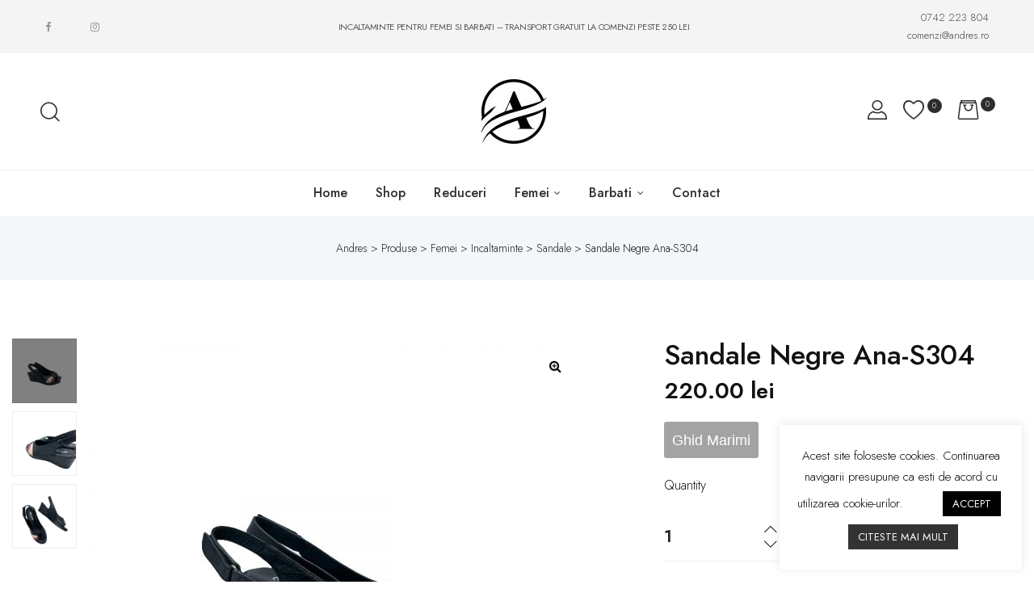

--- FILE ---
content_type: text/html; charset=UTF-8
request_url: https://andres.ro/product/sandale-negre-ana-s304/
body_size: 233996
content:
<!doctype html>
<html lang="ro-RO" class="no-js">
<head>
    <meta charset="UTF-8">
    <meta name="viewport" content="width=device-width, initial-scale=1">
    <link rel="profile" href="http://gmpg.org/xfn/11">
    				<script>document.documentElement.className = document.documentElement.className + ' yes-js js_active js'</script>
				<meta name='robots' content='index, follow, max-image-preview:large, max-snippet:-1, max-video-preview:-1' />

	<!-- This site is optimized with the Yoast SEO plugin v23.4 - https://yoast.com/wordpress/plugins/seo/ -->
	<title>Sandale Negre Ana-S304 - Andres</title>
	<meta name="description" content="Sandale Negre Ana-S304" />
	<link rel="canonical" href="https://andres.ro/product/sandale-negre-ana-s304/" />
	<meta property="og:locale" content="ro_RO" />
	<meta property="og:type" content="article" />
	<meta property="og:title" content="Sandale Negre Ana-S304 - Andres" />
	<meta property="og:description" content="Sandale Negre Ana-S304" />
	<meta property="og:url" content="https://andres.ro/product/sandale-negre-ana-s304/" />
	<meta property="og:site_name" content="Andres" />
	<meta property="article:publisher" content="https://www.facebook.com/Andresincaltaminte/" />
	<meta property="article:modified_time" content="2022-09-01T11:39:34+00:00" />
	<meta property="og:image" content="https://andres.ro/wp-content/uploads/2021/07/Sandale-Negre-Ana-S304-1.jpeg" />
	<meta property="og:image:width" content="1600" />
	<meta property="og:image:height" content="1600" />
	<meta property="og:image:type" content="image/jpeg" />
	<meta name="twitter:card" content="summary_large_image" />
	<script type="application/ld+json" class="yoast-schema-graph">{"@context":"https://schema.org","@graph":[{"@type":"WebPage","@id":"https://andres.ro/product/sandale-negre-ana-s304/","url":"https://andres.ro/product/sandale-negre-ana-s304/","name":"Sandale Negre Ana-S304 - Andres","isPartOf":{"@id":"https://andres.ro/#website"},"primaryImageOfPage":{"@id":"https://andres.ro/product/sandale-negre-ana-s304/#primaryimage"},"image":{"@id":"https://andres.ro/product/sandale-negre-ana-s304/#primaryimage"},"thumbnailUrl":"https://andres.ro/wp-content/uploads/2021/07/Sandale-Negre-Ana-S304-1.jpeg","datePublished":"2021-07-03T07:48:02+00:00","dateModified":"2022-09-01T11:39:34+00:00","description":"Sandale Negre Ana-S304","breadcrumb":{"@id":"https://andres.ro/product/sandale-negre-ana-s304/#breadcrumb"},"inLanguage":"ro-RO","potentialAction":[{"@type":"ReadAction","target":["https://andres.ro/product/sandale-negre-ana-s304/"]}]},{"@type":"ImageObject","inLanguage":"ro-RO","@id":"https://andres.ro/product/sandale-negre-ana-s304/#primaryimage","url":"https://andres.ro/wp-content/uploads/2021/07/Sandale-Negre-Ana-S304-1.jpeg","contentUrl":"https://andres.ro/wp-content/uploads/2021/07/Sandale-Negre-Ana-S304-1.jpeg","width":1600,"height":1600},{"@type":"BreadcrumbList","@id":"https://andres.ro/product/sandale-negre-ana-s304/#breadcrumb","itemListElement":[{"@type":"ListItem","position":1,"name":"Prima pagină","item":"https://andres.ro/"},{"@type":"ListItem","position":2,"name":"Shop","item":"https://andres.ro/shop/"},{"@type":"ListItem","position":3,"name":"Sandale Negre Ana-S304"}]},{"@type":"WebSite","@id":"https://andres.ro/#website","url":"https://andres.ro/","name":"Andres","description":"Incaltaminte pentru femei si barbati","publisher":{"@id":"https://andres.ro/#organization"},"potentialAction":[{"@type":"SearchAction","target":{"@type":"EntryPoint","urlTemplate":"https://andres.ro/?s={search_term_string}"},"query-input":{"@type":"PropertyValueSpecification","valueRequired":true,"valueName":"search_term_string"}}],"inLanguage":"ro-RO"},{"@type":"Organization","@id":"https://andres.ro/#organization","name":"Andres","url":"https://andres.ro/","logo":{"@type":"ImageObject","inLanguage":"ro-RO","@id":"https://andres.ro/#/schema/logo/image/","url":"https://andres.ro/wp-content/uploads/2019/09/logo-andres-1.png","contentUrl":"https://andres.ro/wp-content/uploads/2019/09/logo-andres-1.png","width":160,"height":50,"caption":"Andres"},"image":{"@id":"https://andres.ro/#/schema/logo/image/"},"sameAs":["https://www.facebook.com/Andresincaltaminte/"]}]}</script>
	<!-- / Yoast SEO plugin. -->


<link rel='dns-prefetch' href='//fonts.googleapis.com' />
<link rel="alternate" type="application/rss+xml" title="Andres &raquo; Flux" href="https://andres.ro/feed/" />
<link rel="alternate" type="application/rss+xml" title="Andres &raquo; Flux comentarii" href="https://andres.ro/comments/feed/" />
<link rel="alternate" type="application/rss+xml" title="Flux comentarii Andres &raquo; Sandale Negre Ana-S304" href="https://andres.ro/product/sandale-negre-ana-s304/feed/" />
<script type="text/javascript">
/* <![CDATA[ */
window._wpemojiSettings = {"baseUrl":"https:\/\/s.w.org\/images\/core\/emoji\/15.0.3\/72x72\/","ext":".png","svgUrl":"https:\/\/s.w.org\/images\/core\/emoji\/15.0.3\/svg\/","svgExt":".svg","source":{"concatemoji":"https:\/\/andres.ro\/wp-includes\/js\/wp-emoji-release.min.js?ver=6.6.4"}};
/*! This file is auto-generated */
!function(i,n){var o,s,e;function c(e){try{var t={supportTests:e,timestamp:(new Date).valueOf()};sessionStorage.setItem(o,JSON.stringify(t))}catch(e){}}function p(e,t,n){e.clearRect(0,0,e.canvas.width,e.canvas.height),e.fillText(t,0,0);var t=new Uint32Array(e.getImageData(0,0,e.canvas.width,e.canvas.height).data),r=(e.clearRect(0,0,e.canvas.width,e.canvas.height),e.fillText(n,0,0),new Uint32Array(e.getImageData(0,0,e.canvas.width,e.canvas.height).data));return t.every(function(e,t){return e===r[t]})}function u(e,t,n){switch(t){case"flag":return n(e,"\ud83c\udff3\ufe0f\u200d\u26a7\ufe0f","\ud83c\udff3\ufe0f\u200b\u26a7\ufe0f")?!1:!n(e,"\ud83c\uddfa\ud83c\uddf3","\ud83c\uddfa\u200b\ud83c\uddf3")&&!n(e,"\ud83c\udff4\udb40\udc67\udb40\udc62\udb40\udc65\udb40\udc6e\udb40\udc67\udb40\udc7f","\ud83c\udff4\u200b\udb40\udc67\u200b\udb40\udc62\u200b\udb40\udc65\u200b\udb40\udc6e\u200b\udb40\udc67\u200b\udb40\udc7f");case"emoji":return!n(e,"\ud83d\udc26\u200d\u2b1b","\ud83d\udc26\u200b\u2b1b")}return!1}function f(e,t,n){var r="undefined"!=typeof WorkerGlobalScope&&self instanceof WorkerGlobalScope?new OffscreenCanvas(300,150):i.createElement("canvas"),a=r.getContext("2d",{willReadFrequently:!0}),o=(a.textBaseline="top",a.font="600 32px Arial",{});return e.forEach(function(e){o[e]=t(a,e,n)}),o}function t(e){var t=i.createElement("script");t.src=e,t.defer=!0,i.head.appendChild(t)}"undefined"!=typeof Promise&&(o="wpEmojiSettingsSupports",s=["flag","emoji"],n.supports={everything:!0,everythingExceptFlag:!0},e=new Promise(function(e){i.addEventListener("DOMContentLoaded",e,{once:!0})}),new Promise(function(t){var n=function(){try{var e=JSON.parse(sessionStorage.getItem(o));if("object"==typeof e&&"number"==typeof e.timestamp&&(new Date).valueOf()<e.timestamp+604800&&"object"==typeof e.supportTests)return e.supportTests}catch(e){}return null}();if(!n){if("undefined"!=typeof Worker&&"undefined"!=typeof OffscreenCanvas&&"undefined"!=typeof URL&&URL.createObjectURL&&"undefined"!=typeof Blob)try{var e="postMessage("+f.toString()+"("+[JSON.stringify(s),u.toString(),p.toString()].join(",")+"));",r=new Blob([e],{type:"text/javascript"}),a=new Worker(URL.createObjectURL(r),{name:"wpTestEmojiSupports"});return void(a.onmessage=function(e){c(n=e.data),a.terminate(),t(n)})}catch(e){}c(n=f(s,u,p))}t(n)}).then(function(e){for(var t in e)n.supports[t]=e[t],n.supports.everything=n.supports.everything&&n.supports[t],"flag"!==t&&(n.supports.everythingExceptFlag=n.supports.everythingExceptFlag&&n.supports[t]);n.supports.everythingExceptFlag=n.supports.everythingExceptFlag&&!n.supports.flag,n.DOMReady=!1,n.readyCallback=function(){n.DOMReady=!0}}).then(function(){return e}).then(function(){var e;n.supports.everything||(n.readyCallback(),(e=n.source||{}).concatemoji?t(e.concatemoji):e.wpemoji&&e.twemoji&&(t(e.twemoji),t(e.wpemoji)))}))}((window,document),window._wpemojiSettings);
/* ]]> */
</script>
<link rel='stylesheet' id='opal-boostrap-css' href='https://andres.ro/wp-content/themes/qos/assets/css/opal-boostrap.css?ver=6.6.4' type='text/css' media='all' />
<link rel='stylesheet' id='qos-style-css' href='https://andres.ro/wp-content/themes/qos/style.css?ver=6.6.4' type='text/css' media='all' />
<style id='qos-style-inline-css' type='text/css'>
body, input, button, select, textarea{color:#222}html { font-size:16px;}.c-heading{color:#111;}.c-primary{color:#0160b4;}.bg-primary{background-color:#0160b4;}.b-primary{border-color:#0160b4;}.button-primary:hover{background-color:#01447f;border-color:#01447f;}.c-secondary {color:#00c484;}.bg-secondary {background-color:#00c484;}.b-secondary{border-color:#00c484;}.button-secondary:hover{background-color:#008f5f;}input[type="text"]::placeholder,input[type="email"]::placeholder,input[type="url"]::placeholder,input[type="password"]::placeholder,input[type="search"]::placeholder,input[type="number"]::placeholder,input[type="tel"]::placeholder,input[type="range"]::placeholder,input[type="date"]::placeholder,input[type="month"]::placeholder,input[type="week"]::placeholder,input[type="time"]::placeholder,input[type="datetime"]::placeholder,input[type="datetime-local"]::placeholder,input[type="color"]::placeholder,input[type="text"],input[type="email"],input[type="url"],input[type="password"],input[type="search"],input[type="number"],input[type="tel"],input[type="range"],input[type="date"],input[type="month"],input[type="week"],input[type="time"],input[type="datetime"],input[type="datetime-local"],input[type="color"],textarea::placeholder,textarea,.mainmenu-container ul ul .menu-item > a,.mainmenu-container li a span,.cat-tags-links .tags-links a,.site-footer a,.breadcrumb a,.comment-metadata,.comment-metadata a,.c-body,.site-header-account .account-links-menu li a,.site-header-account .account-dashboard li a,.comment-form a,.cart-collaterals .cart_totals th,#payment .payment_methods li.woocommerce-notice,#payment .payment_methods li.woocommerce-notice--info,#payment .payment_methods li.woocommerce-info,table.woocommerce-checkout-review-order-table th,.single-product div.product .product_meta .sku_wrapper span,.single-product div.product .product_meta .sku_wrapper a,.single-product div.product .product_meta .posted_in span,.single-product div.product .product_meta .posted_in a,.single-product div.product .product_meta .tagged_as span,.single-product div.product .product_meta .tagged_as a,.single-product .stock.out-of-stock,.opal-style-1.search-form-wapper .search-submit span,.opal-style-1.search-form-wapper .search-submit span:before,.elementor-nav-menu--dropdown a,.elementor-widget-opal-post-grid .column-item .entry-meta .author a,.elementor-search-form--skin-minimal .elementor-search-form__icon,.elementor-widget-opal-testimonials .layout_2 .elementor-testimonial-content,.woocommerce-shipping-fields .select2-container--default .select2-selection--single .select2-selection__rendered,.woocommerce-billing-fields .select2-container--default .select2-selection--single .select2-selection__rendered,.opal-currency_switcher .list-currency button[type="submit"],.select-items div {color:#222; }.btn-link,.elementor-element .elementor-button-link .elementor-button,.button-link,.elementor-wpcf7-button-link input[type="button"][type="submit"],.elementor-wpcf7-button-link input[type="submit"],.elementor-wpcf7-button-link button[type="submit"],.mailchimp-button-link button,.mailchimp-button-link button[type="submit"],.widget-area strong,h1,h2,h3,h4,h5,h6,.opal-h1,.page-title-bar .page-title,.opal-h2,.opal-h3,.related-posts .related-heading,.comments-title,.comment-respond .comment-reply-title,.opal-h4,.opal-h5,.opal-h6,blockquote,.page-header .page-title,.breadcrumb.current-item,.breadcrumb span.current-item,.breadcrumb *.current-item,.form-group .form-row label,label,th,a,.main-navigation .top-menu > li > a,.main-navigation:not(.navigation-dark) .top-menu > li > a,.entry-content blockquote cite a,.entry-content strong,.entry-content dt,.entry-content th,.single .navigation .nav-link a,.error404 .error-text,.error404 .error-btn-bh,.breadcrumb,.comment-content strong,.comment-author,.comment-author a,.comment-metadata a.comment-edit-link,.comment-reply-link,.comment-content table th,.comment-content dt,.elementor-element .elementor-widget-wp-widget-recent-posts .title-post a,.wp-block-group__inner-container > h2,h2.widget-title,h2.widgettitle,.c-heading,fieldset legend,.entry-meta .author a,.author-wrapper .author-name,.search .site-content .page-title,#secondary .widget_product_categories .current-cat > a,#secondary .widget_product_categories .current-cat > .count,.widget_meta a:hover,.widget_pages a:hover,.widget_archive a:hover,.widget_categories a:hover,.widget_product_categories a:hover,table.shop_table_responsive tbody th,.site-header-cart .widget_shopping_cart p.total .woocommerce-Price-amount,.site-header-cart .shopping_cart_nav p.total .woocommerce-Price-amount,.filter-close,table.cart:not(.wishlist_table) th,.cart-collaterals .cart_totals .order-total .woocommerce-Price-amount,.cart-collaterals .cart_totals .amount,.woocommerce-checkout .woocommerce-form-coupon-toggle .woocommerce-info,#payment .payment_methods > .wc_payment_method > label,table.woocommerce-checkout-review-order-table .order-total .woocommerce-Price-amount,table.woocommerce-checkout-review-order-table .product-name,.woocommerce-billing-fields label,.woocommerce-billing-fields > h3,.woocommerce-additional-fields label,.cart th,.shop_table th,.woocommerce-account .woocommerce-MyAccount-content strong,.woocommerce-account .woocommerce-MyAccount-content .woocommerce-Price-amount,ul.products li.product .price,.osf-sorting .display-mode button.active,.osf-sorting .display-mode button:hover,#reviews .commentlist li .woocommerce-review__author,.woocommerce-Tabs-panel table.shop_attributes th,#osf-accordion-container table.shop_attributes th,.woocommerce-tabs#osf-accordion-container [data-accordion] [data-control],.woocommerce-widget-layered-nav .osf-label-type,.product_list_widget .amount,.woocommerce-product-list .amount,.woo-variation-swatches.wvs-no-css .variable-items-wrapper .variable-item:not(.radio-variable-item).button-variable-item:not(.disabled) .variable-item-span,.elementor-accordion .elementor-tab-title,.elementor-widget-call-to-action.elementor-button-default .elementor-cta__button,.elementor-featured-box-wrapper .elementor-featured-box-title,.elementor-widget-opal-image-hotspots .elementor-accordion .elementor-tab-title,.elementor-price-table__currency,.elementor-price-table__integer-part,.elementor-price-table__feature-inner span.item-active,.elementor-price-table__period,.elementor-progress-percentage,.elementor-widget-progress .elementor-title,.elementor-teams-wrapper .elementor-team-name,.elementor-widget-opal-testimonials .elementor-testimonial-title,.elementor-widget-opal-testimonials .elementor-testimonial-content,.elementor-widget-opal-testimonials .elementor-testimonial-name,.elementor-widget-opal-testimonials .elementor-testimonial-job,.wishlist_table .product-price,.single-product div.product .summary .price,.woocommerce-tabs ul.tabs li a:hover,.product-style-1 li.product h2 a,.product-style-1 li.product h3 a,.product-style-1 li.product .woocommerce-loop-product__title a {color:#111; }.elementor-widget-call-to-action.elementor-button-default .elementor-cta__button,.elementor-widget-opal-product-categories .product-cats:hover .cats-title a {border-bottom-color:#111; }.main-navigation .top-menu > li:hover > a,.main-navigation .top-menu > li:active > a,.main-navigation .top-menu > li:focus > a,.mainmenu-container ul ul .menu-item > a:hover,.mainmenu-container ul ul .menu-item > a:active,.mainmenu-container ul ul .menu-item > a:focus,.mainmenu-container li.current-menu-parent > a,.mainmenu-container .menu-item > a:hover,.menu-toggle,.site-header .header-group .search-submit:hover,.site-header .header-group .search-submit:focus,.cat-tags-links .tags-links a:hover,.cat-tags-links .tags-links a:focus,.pbr-social-share a:hover,.single .navigation > div:hover,.single .navigation > div:hover .nav-title,.single .navigation > div:hover a,.single .navigation > div:hover b,.error404 .sub-h2-1,.error404 .error-btn-bh a,.breadcrumb a:hover,.breadcrumb a:hover span,.site-header-account > a:hover i,.site-header-account > a:hover .text-account,.site-header-account > a:hover .submenu-indicator,.comment-author a:hover,.comment-metadata a:hover,.elementor-element .elementor-widget-wp-widget-recent-posts .title-post a:hover,.title-with-icon:before,.widget_recent_entries li a:hover,.widget_recent_entries li a:active,.widget_search button[type="submit"],.button-outline-primary,.elementor-wpcf7-button-outline_primary input[type="button"],.elementor-wpcf7-button-outline_primary input[type="submit"],.elementor-wpcf7-button-outline_primary button[type="submit"],.mailchimp-button-outline_primary button,.mailchimp-button-outline_primary button[type="submit"],.widget_shopping_cart .buttons .button:nth-child(odd),.elementor-element .elementor-button-outline_primary .elementor-button,.c-primary,.navigation-button .menu-toggle:hover,.navigation-button .menu-toggle:focus,.entry-header .entry-title a:hover,.entry-content blockquote cite a:hover,.site-header-account .account-dropdown a.register-link,.site-header-account .account-dropdown a.lostpass-link,.comment-form a:hover,#secondary .elementor-widget-container h5:first-of-type,.elementor-nav-menu-popup .mfp-close,.site-header-cart .widget_shopping_cart .product_list_widget li a:hover,.site-header-cart .widget_shopping_cart .product_list_widget li a:focus,.site-header-cart .shopping_cart_nav .product_list_widget li a:hover,.site-header-cart .shopping_cart_nav .product_list_widget li a:focus,.woocommerce-checkout .woocommerce-form-coupon-toggle .woocommerce-info a,.woocommerce-checkout .woocommerce-form-coupon-toggle .woocommerce-info a:hover,.woocommerce-privacy-policy-link,.opal-currency_switcher .list-currency button[type="submit"]:hover,.opal-currency_switcher .list-currency li.active button[type="submit"],.shop-action a[class*="product_type_"]:hover:before,.shop-action a.loading[class*="product_type_"]:before,.shop-action .yith-wcqv-button:hover:before,.shop-action .yith-wcwl-add-to-wishlist > div > a:hover:before,.shop-action .compare:hover:before,.product-transition .yith-wcwl-add-to-wishlist > div > a:hover:before,ul.products li.product.osf-product-list .price,ul.products li.product .posfed_in a:hover,.select-items div:hover,.single-product div.product .woocommerce-product-gallery .woocommerce-product-gallery__trigger:hover,.button-wrapper #chart-button,.product_list_widget a:hover,.product_list_widget a:active,.product_list_widget a:focus,.woocommerce-product-list a:hover,.woocommerce-product-list a:active,.woocommerce-product-list a:focus,.product-style-1 li.product h2 a:hover,.product-style-1 li.product h3 a:hover,.product-style-1 li.product .woocommerce-loop-product__title a:hover,#secondary .elementor-widget-wp-widget-recent-posts a,.elementor-accordion .elementor-tab-title.elementor-active,.contactform-content .form-title,.elementor-widget-call-to-action.elementor-button-default .elementor-cta__button:hover,.elementor-widget-opal-countdown .elementor-countdown-digits,.elementor-featured-box-wrapper i,.elementor-widget-icon-box.elementor-view-framed:hover .elementor-icon,.elementor-widget-icon-box.elementor-view-framed:not(:hover) .elementor-icon,.elementor-widget-icon-box.elementor-view-default:hover .elementor-icon,.elementor-widget-icon-box.elementor-view-default:not(:hover) .elementor-icon,.elementor-widget-icon-box:hover .elementor-icon-box-title,.elementor-widget.elementor-widget-icon-list .elementor-icon-list-item:not(:hover) i,.elementor-widget.elementor-widget-icon-list .elementor-icon-list-item:not(:hover) .elementor-icon-list-text,.elementor-widget.elementor-widget-icon-list .elementor-icon-list-item:hover i,.elementor-widget.elementor-widget-icon-list .elementor-icon-list-item:hover .elementor-icon-list-text,.elementor-widget-icon.elementor-view-default .elementor-icon,.elementor-widget-icon.elementor-view-framed .elementor-icon,.elementor-widget-opal-image-hotspots .elementor-accordion .elementor-tab-title.elementor-active,.mailchimp-button-default .mc4wp-form-fields button[type="submit"]:hover,.elementor-nav-menu--main.elementor-nav-menu--layout-horizontal .elementor-nav-menu a.elementor-sub-item.elementor-item-active,.elementor-nav-menu--main .elementor-item.highlighted,.elementor-nav-menu--main .elementor-item.elementor-item-active,.elementor-nav-menu--main .elementor-item:hover,.elementor-nav-menu--main .elementor-item:focus,.elementor-nav-menu--main .current-menu-ancestor .elementor-item.has-submenu,.elementor-nav-menu--main .current-menu-item .elementor-item,.elementor-nav-menu--popup .elementor-item.highlighted,.elementor-nav-menu--popup .elementor-item.elementor-item-active,.elementor-nav-menu--popup .elementor-item:hover,.elementor-nav-menu--popup .elementor-item:focus,.elementor-nav-menu--popup .elementor-nav-menu--dropdown a:hover,.elementor-nav-menu--popup .elementor-nav-menu--dropdown a.highlighted,.elementor-nav-menu--dropdown:not(.mega-menu) a:hover,.elementor-nav-menu--dropdown:not(.mega-menu) a.highlighted,.elementor-nav-menu--dropdown:not(.mega-menu) a.has-submenu,.elementor-menu-toggle:hover i,.elementor-menu-toggle:hover .menu-toggle-title,.portfolio .portfolio-content .entry-title a:hover,.portfolio .entry-category a:hover,.elementor-portfolio-style-overlay .portfolio .portfolio-content .entry-title a:hover,.elementor-portfolio-style-overlay .portfolio .portfolio-content .entry-category a:hover,.elementor-portfolio__filter:hover,.single-portfolio-navigation .nav-link:hover span,.elementor-widget-opal-post-grid .column-item .entry-meta .author a:hover,.elementor-widget-opal-post-grid .post-style-2 .entry-title a:hover,.elementor-widget-opal-post-grid .post-style-2 .btn-link-post:hover,.elementor-button-default .elementor-button,.elementor-widget-opal-product-categories .product-cats:hover,.elementor-search-form .elementor-search-form__submit:hover,.elementor-search-form--skin-full_screen .elementor-search-form__toggle:hover,.elementor-widget-social-icons.elementor-social-custom .elementor-social-icon:hover i,.elementor-teams-wrapper .elementor-team-name:hover,.elementor-teams-wrapper .team-icon-socials li:hover a,.elementor-video-icon,.header-button:hover i,.header-button:hover .title,.header-button:hover .count-text,.header-button:hover .amount,.header-button:hover .text-wishlist,.woocommerce-MyAccount-navigation ul li.is-active a,ul.products li.product .price ins,.single-product div.product .summary .price ins,.single-product div.product .product_meta .sku_wrapper a:hover,.single-product div.product .product_meta .posted_in a:hover,.single-product div.product .product_meta .tagged_as a:hover,.single-product div.product .pbr-social-share a:hover,.product_list_widget ins .amount,.woocommerce-product-list ins .amount {color:#0160b4; }.f-primary {fill:#0160b4; }.mp-level::-webkit-scrollbar-thumb,.comments-link span,.cat-links a,.page-links a:hover .page-number,.page-links a:focus .page-number,.page-links > .page-number,.button-primary,input[type="reset"],input.secondary[type="button"],input.secondary[type="reset"],input.secondary[type="submit"],input[type="button"],input[type="submit"],button[type="submit"],.page .edit-link a.post-edit-link,.scrollup,.elementor-wpcf7-button-primary input[type="button"][type="submit"],.elementor-wpcf7-button-primary input[type="submit"],.elementor-wpcf7-button-primary button[type="submit"],.mailchimp-button-primary button,.mailchimp-button-primary button[type="submit"],.wc-proceed-to-checkout .button,.woocommerce-cart .return-to-shop a,.checkout_coupon .form-row-last button,#payment .place-order .button,.wishlist_table .product-add-to-cart a.button,.woocommerce-MyAccount-content .woocommerce-Pagination .woocommerce-button,.widget_shopping_cart .buttons .button,.button-default:hover,.comment-form .form-submit input:hover[type="submit"],table.cart:not(.wishlist_table) td.actions button:hover[type="submit"],.button-dark:hover,.elementor-element .elementor-button-dark .elementor-button:hover,.elementor-wpcf7-button-dark input:hover[type="submit"],.elementor-wpcf7-button-dark button:hover[type="submit"],.mailchimp-button-dark button:hover,.button-dark:active,.elementor-element .elementor-button-dark .elementor-button:active,.elementor-wpcf7-button-dark input:active[type="submit"],.elementor-wpcf7-button-dark button:active[type="submit"],.mailchimp-button-dark button:active,.button-dark:focus,.elementor-element .elementor-button-dark .elementor-button:focus,.elementor-wpcf7-button-dark input:focus[type="submit"],.elementor-wpcf7-button-dark button:focus[type="submit"],.mailchimp-button-dark button:focus,.button-outline-dark:hover,.elementor-element .elementor-button-outline_dark .elementor-button:hover,.button-outline-dark:active,.elementor-element .elementor-button-outline_dark .elementor-button:active,.button-outline-dark:focus,.elementor-element .elementor-button-outline_dark .elementor-button:focus,.button-light:hover,.elementor-element .elementor-button-light .elementor-button:hover,.elementor-wpcf7-button-light input:hover[type="submit"],.elementor-wpcf7-button-light button:hover[type="submit"],.mailchimp-button-light button:hover,.button-light:active,.elementor-element .elementor-button-light .elementor-button:active,.elementor-wpcf7-button-light input:active[type="submit"],.elementor-wpcf7-button-light button:active[type="submit"],.mailchimp-button-light button:active,.button-light:focus,.elementor-element .elementor-button-light .elementor-button:focus,.elementor-wpcf7-button-light input:focus[type="submit"],.elementor-wpcf7-button-light button:focus[type="submit"],.mailchimp-button-light button:focus,.elementor-element .elementor-button-primary .elementor-button,.button-outline-primary:hover,.elementor-wpcf7-button-outline_primary input:hover[type="button"],.elementor-wpcf7-button-outline_primary input:hover[type="submit"],.elementor-wpcf7-button-outline_primary button:hover[type="submit"],.mailchimp-button-outline_primary button:hover,.widget_shopping_cart .buttons .button:hover:nth-child(odd),.button-outline-primary:active,.elementor-wpcf7-button-outline_primary input:active[type="button"],.elementor-wpcf7-button-outline_primary input:active[type="submit"],.elementor-wpcf7-button-outline_primary button:active[type="submit"],.mailchimp-button-outline_primary button:active,.widget_shopping_cart .buttons .button:active:nth-child(odd),.button-outline-primary.active,.elementor-wpcf7-button-outline_primary input.active[type="button"],.elementor-wpcf7-button-outline_primary input.active[type="submit"],.elementor-wpcf7-button-outline_primary button.active[type="submit"],.mailchimp-button-outline_primary button.active,.widget_shopping_cart .buttons .active.button:nth-child(odd),.show > .button-outline-primary.dropdown-toggle,.elementor-wpcf7-button-outline_primary .show > input.dropdown-toggle[type="button"],.elementor-wpcf7-button-outline_primary .show > input.dropdown-toggle[type="submit"],.elementor-wpcf7-button-outline_primary .show > button.dropdown-toggle[type="submit"],.mailchimp-button-outline_primary .show > button.dropdown-toggle,.widget_shopping_cart .buttons .show > .dropdown-toggle.button:nth-child(odd),.elementor-element .elementor-button-outline_primary .elementor-button:hover,.elementor-element .elementor-button-outline_primary .elementor-button:active,.elementor-element .elementor-button-outline_primary .elementor-button:focus,.bg-primary,.owl-theme.owl-carousel .owl-nav [class*='owl-']:hover:before,.owl-theme .products .owl-nav [class*='owl-']:hover:before,.elementor-widget-divider .elementor-divider-separator:before,.elementor-flip-box__front,.elementor-widget-icon-box.elementor-view-stacked:hover .elementor-icon,.elementor-widget-icon-box.elementor-view-stacked:not(:hover) .elementor-icon,.elementor-widget-icon.elementor-view-stacked .elementor-icon,.elementor-widget-opal-image-hotspots .scrollbar-inner > .scroll-element .scroll-bar,.opal-image-hotspots-main-icons .opal-image-hotspots-icon,.elementor-widget-opal-image-gallery .gallery-item-overlay,.elementor-widget-opal-image-gallery .elementor-galerry__filter.elementor-active,.elementor-nav-menu--main.elementor-nav-menu--layout-horizontal:not(.e--pointer-framed) .elementor-nav-menu > li.current-menu-parent > a:before,.elementor-nav-menu--main.elementor-nav-menu--layout-horizontal:not(.e--pointer-framed) .elementor-nav-menu > li.current-menu-parent > a:after,.elementor-nav-menu--main.e--pointer-dot .elementor-item.elementor-item-active:before,.elementor-nav-menu--main.e--pointer-dot .elementor-item:not(:hover):before,.elementor-nav-menu--main.e--pointer-dot .elementor-item:hover:before,.elementor-nav-menu--main:not(.e--pointer-framed) .elementor-item.elementor-item-active:before,.elementor-nav-menu--main:not(.e--pointer-framed) .elementor-item.elementor-item-active:after,.elementor-nav-menu--main:not(.e--pointer-framed) .elementor-item:before,.elementor-nav-menu--main:not(.e--pointer-framed) .elementor-item:after,.elementor-nav-menu--popup.e--pointer-dot .elementor-item.elementor-item-active:before,.elementor-nav-menu--popup.e--pointer-dot .elementor-item:hover:before,.e--pointer-dot .elementor-item:before,.e--pointer-underline .elementor-item .menu-title:before,.e--pointer-underline .elementor-item .menu-title:after,.single-portfolio-summary .pbr-social-share a:hover,.elementor-widget-opal-post-grid .post-style-1 .post-thumbnail .cat-links a,.opal-product-tooltipster .tooltipster-content,.elementor-timeline-carousel .timeline-carosuel-item .timeline-number,.elementor-timeline-carousel .timeline-carosuel-item:hover .timeline-number,.elementor-timeline-carousel .timeline-carosuel-item.timeline-item-activate .timeline-number,.timeline-item .timeline-number,.elementor-timeline-view-vertical .timeline-number,.header-button:hover .count,.notification-added-to-cart .ns-content,#payment .place-order .button:hover,.single-product[class*="opal-comment-form"] .comment-form .form-submit .submit:hover,.single-product[class*="opal-comment-form"] .comment-form .form-submit .submit:active,.single-product[class*="opal-comment-form"] .comment-form .form-submit .submit:focus,.handheld-footer-bar .cart .footer-cart-contents .count {background-color:#0160b4; }.button-primary,input[type="reset"],input.secondary[type="button"],input.secondary[type="reset"],input.secondary[type="submit"],input[type="button"],input[type="submit"],button[type="submit"],.page .edit-link a.post-edit-link,.scrollup,.elementor-wpcf7-button-primary input[type="button"][type="submit"],.elementor-wpcf7-button-primary input[type="submit"],.elementor-wpcf7-button-primary button[type="submit"],.mailchimp-button-primary button,.mailchimp-button-primary button[type="submit"],.wc-proceed-to-checkout .button,.woocommerce-cart .return-to-shop a,.checkout_coupon .form-row-last button,#payment .place-order .button,.wishlist_table .product-add-to-cart a.button,.woocommerce-MyAccount-content .woocommerce-Pagination .woocommerce-button,.widget_shopping_cart .buttons .button,.button-secondary,.secondary-button .search-submit,.elementor-wpcf7-button-secondary input[type="button"][type="submit"],.elementor-wpcf7-button-secondary input[type="submit"],.elementor-wpcf7-button-secondary button[type="submit"],.mailchimp-button-secondary button,.mailchimp-button-secondary button[type="submit"],.elementor-element .elementor-button.elementor-button-link:hover,input[type="text"]:focus,input[type="email"]:focus,input[type="url"]:focus,input[type="password"]:focus,input[type="search"]:focus,input[type="number"]:focus,input[type="tel"]:focus,input[type="range"]:focus,input[type="date"]:focus,input[type="month"]:focus,input[type="week"]:focus,input[type="time"]:focus,input[type="datetime"]:focus,input[type="datetime-local"]:focus,input[type="color"]:focus,textarea:focus,.button-default:hover,.comment-form .form-submit input:hover[type="submit"],table.cart:not(.wishlist_table) td.actions button:hover[type="submit"],.button-dark:hover,.elementor-element .elementor-button-dark .elementor-button:hover,.elementor-wpcf7-button-dark input:hover[type="submit"],.elementor-wpcf7-button-dark button:hover[type="submit"],.mailchimp-button-dark button:hover,.button-dark:active,.elementor-element .elementor-button-dark .elementor-button:active,.elementor-wpcf7-button-dark input:active[type="submit"],.elementor-wpcf7-button-dark button:active[type="submit"],.mailchimp-button-dark button:active,.button-dark:focus,.elementor-element .elementor-button-dark .elementor-button:focus,.elementor-wpcf7-button-dark input:focus[type="submit"],.elementor-wpcf7-button-dark button:focus[type="submit"],.mailchimp-button-dark button:focus,.button-outline-dark:hover,.elementor-element .elementor-button-outline_dark .elementor-button:hover,.button-outline-dark:active,.elementor-element .elementor-button-outline_dark .elementor-button:active,.button-outline-dark:focus,.elementor-element .elementor-button-outline_dark .elementor-button:focus,.button-light:hover,.elementor-element .elementor-button-light .elementor-button:hover,.elementor-wpcf7-button-light input:hover[type="submit"],.elementor-wpcf7-button-light button:hover[type="submit"],.mailchimp-button-light button:hover,.button-light:active,.elementor-element .elementor-button-light .elementor-button:active,.elementor-wpcf7-button-light input:active[type="submit"],.elementor-wpcf7-button-light button:active[type="submit"],.mailchimp-button-light button:active,.button-light:focus,.elementor-element .elementor-button-light .elementor-button:focus,.elementor-wpcf7-button-light input:focus[type="submit"],.elementor-wpcf7-button-light button:focus[type="submit"],.mailchimp-button-light button:focus,.elementor-element .elementor-button-primary .elementor-button,.button-outline-primary,.elementor-wpcf7-button-outline_primary input[type="button"],.elementor-wpcf7-button-outline_primary input[type="submit"],.elementor-wpcf7-button-outline_primary button[type="submit"],.mailchimp-button-outline_primary button,.mailchimp-button-outline_primary button[type="submit"],.widget_shopping_cart .buttons .button:nth-child(odd),.elementor-element .elementor-button-outline_primary .elementor-button,.button-outline-primary:hover,.elementor-wpcf7-button-outline_primary input:hover[type="button"],.elementor-wpcf7-button-outline_primary input:hover[type="submit"],.elementor-wpcf7-button-outline_primary button:hover[type="submit"],.mailchimp-button-outline_primary button:hover,.widget_shopping_cart .buttons .button:hover:nth-child(odd),.button-outline-primary:active,.elementor-wpcf7-button-outline_primary input:active[type="button"],.elementor-wpcf7-button-outline_primary input:active[type="submit"],.elementor-wpcf7-button-outline_primary button:active[type="submit"],.mailchimp-button-outline_primary button:active,.widget_shopping_cart .buttons .button:active:nth-child(odd),.button-outline-primary.active,.elementor-wpcf7-button-outline_primary input.active[type="button"],.elementor-wpcf7-button-outline_primary input.active[type="submit"],.elementor-wpcf7-button-outline_primary button.active[type="submit"],.mailchimp-button-outline_primary button.active,.widget_shopping_cart .buttons .active.button:nth-child(odd),.show > .button-outline-primary.dropdown-toggle,.elementor-wpcf7-button-outline_primary .show > input.dropdown-toggle[type="button"],.elementor-wpcf7-button-outline_primary .show > input.dropdown-toggle[type="submit"],.elementor-wpcf7-button-outline_primary .show > button.dropdown-toggle[type="submit"],.mailchimp-button-outline_primary .show > button.dropdown-toggle,.widget_shopping_cart .buttons .show > .dropdown-toggle.button:nth-child(odd),.elementor-element .elementor-button-outline_primary .elementor-button:hover,.elementor-element .elementor-button-outline_primary .elementor-button:active,.elementor-element .elementor-button-outline_primary .elementor-button:focus,.b-primary,.owl-theme.owl-carousel .owl-nav [class*='owl-']:hover:before,.owl-theme .products .owl-nav [class*='owl-']:hover:before,.elementor-widget-icon-box.elementor-view-framed:hover .elementor-icon,.elementor-widget-icon-box.elementor-view-framed:not(:hover) .elementor-icon,.elementor-widget-icon.elementor-view-default .elementor-icon,.elementor-widget-icon.elementor-view-framed .elementor-icon,.elementor-widget-opal-image-gallery .elementor-galerry__filter.elementor-active:before,.mc4wp-form-fields:focus-within,.e--pointer-framed .elementor-item.elementor-item-active:before,.e--pointer-framed .elementor-item.elementor-item-active:after,.e--pointer-framed .elementor-item:before,.e--pointer-framed .elementor-item:after,.elementor-nav-menu--main > .elementor-nav-menu,.elementor-nav-menu--main .elementor-nav-menu ul,ul.elementor-price-table__features-list,.elementor-widget-opal-product-deals .woocommerce-product-list li .inner,.elementor-widget-opal-products.elementor-product-list-border-style.elementor-product-list-style-2 .woocommerce-product-list li .inner,.elementor-search-form__container:not(.elementor-search-form--full-screen):focus-within,.elementor-search-form--skin-full_screen .elementor-search-form__toggle:hover,.elementor-timeline-carousel .timeline-carosuel-item:hover .timeline-number,.elementor-timeline-carousel .timeline-carosuel-item.timeline-item-activate .timeline-number,.site-header-cart .widget_shopping_cart,#payment .place-order .button:hover,.single-product[class*="opal-comment-form"] .comment-form .form-submit .submit:hover,.single-product[class*="opal-comment-form"] .comment-form .form-submit .submit:active,.single-product[class*="opal-comment-form"] .comment-form .form-submit .submit:focus,.woocommerce-single-style-7.single-product .flex-nav-next a:hover:after,.woocommerce-single-style-7.single-product .flex-nav-prev a:hover:after,.osf-product-deal .woocommerce-product-list .opal-countdown .day,.otf-product-recently-content li:hover .product-thumbnail img {border-color:#0160b4; }.main-navigation .top-menu > li:hover:before,.main-navigation .top-menu > li:active:before,.main-navigation .top-menu > li:focus:before,.elementor-widget-call-to-action.elementor-button-default .elementor-cta__button:hover,.elementor-nav-menu--layout-horizontal .elementor-nav-menu li.menu-item-has-children:before,.elementor-nav-menu--layout-horizontal .elementor-nav-menu li.has-mega-menu:before,.elementor-widget-opal-product-categories .product-cats:hover .cats-title a:hover,.site-header-cart .header-button:before {border-bottom-color:#0160b4; }.opal-product-tooltipster.tooltipster-base.tooltipster-left .tooltipster-arrow-background {border-left-color:#0160b4; }.btn-link:focus,.elementor-element .elementor-button-link .elementor-button:focus,.btn-link:hover,.elementor-element .elementor-button-link .elementor-button:hover,.button-link:focus,.elementor-wpcf7-button-link input:focus[type="submit"],.elementor-wpcf7-button-link button:focus[type="submit"],.mailchimp-button-link button:focus,.button-link:hover,.elementor-wpcf7-button-link input:hover[type="submit"],.elementor-wpcf7-button-link button:hover[type="submit"],.mailchimp-button-link button:hover,a:hover,a:active,.widget_search button[type="submit"]:hover,.widget_search button[type="submit"]:focus {color:#01447f; }.cat-links a:hover,.button-primary:hover,input:hover[type="reset"],input:hover[type="button"],input:hover[type="submit"],button:hover[type="submit"],.page .edit-link a.post-edit-link:hover,.scrollup:hover,.elementor-wpcf7-button-primary input:hover[type="submit"],.elementor-wpcf7-button-primary button:hover[type="submit"],.mailchimp-button-primary button:hover,.wc-proceed-to-checkout .button:hover,.woocommerce-cart .return-to-shop a:hover,.checkout_coupon .form-row-last button:hover,#payment .place-order .button:hover,.wishlist_table .product-add-to-cart a.button:hover,.woocommerce-MyAccount-content .woocommerce-Pagination .woocommerce-button:hover,.widget_shopping_cart .buttons .button:hover,.button-primary:active,input:active[type="reset"],input:active[type="button"],input:active[type="submit"],button:active[type="submit"],.page .edit-link a.post-edit-link:active,.scrollup:active,.elementor-wpcf7-button-primary input:active[type="submit"],.elementor-wpcf7-button-primary button:active[type="submit"],.mailchimp-button-primary button:active,.wc-proceed-to-checkout .button:active,.woocommerce-cart .return-to-shop a:active,.checkout_coupon .form-row-last button:active,#payment .place-order .button:active,.wishlist_table .product-add-to-cart a.button:active,.woocommerce-MyAccount-content .woocommerce-Pagination .woocommerce-button:active,.widget_shopping_cart .buttons .button:active,.button-primary.active,input.active[type="reset"],input.active[type="button"],input.active[type="submit"],button.active[type="submit"],.page .edit-link a.active.post-edit-link,.active.scrollup,.elementor-wpcf7-button-primary input.active[type="submit"],.elementor-wpcf7-button-primary button.active[type="submit"],.mailchimp-button-primary button.active,.wc-proceed-to-checkout .active.button,.woocommerce-cart .return-to-shop a.active,.checkout_coupon .form-row-last button.active,#payment .place-order .active.button,.wishlist_table .product-add-to-cart a.active.button,.woocommerce-MyAccount-content .woocommerce-Pagination .active.woocommerce-button,.widget_shopping_cart .buttons .active.button,.show > .button-primary.dropdown-toggle,.show > input.dropdown-toggle[type="reset"],.show > input.dropdown-toggle[type="button"],.show > input.dropdown-toggle[type="submit"],.show > button.dropdown-toggle[type="submit"],.page .edit-link .show > a.dropdown-toggle.post-edit-link,.show > .dropdown-toggle.scrollup,.elementor-wpcf7-button-primary .show > input.dropdown-toggle[type="submit"],.elementor-wpcf7-button-primary .show > button.dropdown-toggle[type="submit"],.mailchimp-button-primary .show > button.dropdown-toggle,.wc-proceed-to-checkout .show > .dropdown-toggle.button,.woocommerce-cart .return-to-shop .show > a.dropdown-toggle,.checkout_coupon .form-row-last .show > button.dropdown-toggle,#payment .place-order .show > .dropdown-toggle.button,.wishlist_table .product-add-to-cart .show > a.dropdown-toggle.button,.woocommerce-MyAccount-content .woocommerce-Pagination .show > .dropdown-toggle.woocommerce-button,.widget_shopping_cart .buttons .show > .dropdown-toggle.button,.elementor-element .elementor-button-primary .elementor-button:hover,.elementor-element .elementor-button-primary .elementor-button:active,.elementor-element .elementor-button-primary .elementor-button:focus,.elementor-widget-opal-post-grid .post-style-1 .post-thumbnail .cat-links a:hover {background-color:#01447f; }.button-primary:active,input:active[type="reset"],input:active[type="button"],input:active[type="submit"],button:active[type="submit"],.page .edit-link a.post-edit-link:active,.scrollup:active,.elementor-wpcf7-button-primary input:active[type="submit"],.elementor-wpcf7-button-primary button:active[type="submit"],.mailchimp-button-primary button:active,.wc-proceed-to-checkout .button:active,.woocommerce-cart .return-to-shop a:active,.checkout_coupon .form-row-last button:active,#payment .place-order .button:active,.wishlist_table .product-add-to-cart a.button:active,.woocommerce-MyAccount-content .woocommerce-Pagination .woocommerce-button:active,.widget_shopping_cart .buttons .button:active,.button-primary.active,input.active[type="reset"],input.active[type="button"],input.active[type="submit"],button.active[type="submit"],.page .edit-link a.active.post-edit-link,.active.scrollup,.elementor-wpcf7-button-primary input.active[type="submit"],.elementor-wpcf7-button-primary button.active[type="submit"],.mailchimp-button-primary button.active,.wc-proceed-to-checkout .active.button,.woocommerce-cart .return-to-shop a.active,.checkout_coupon .form-row-last button.active,#payment .place-order .active.button,.wishlist_table .product-add-to-cart a.active.button,.woocommerce-MyAccount-content .woocommerce-Pagination .active.woocommerce-button,.widget_shopping_cart .buttons .active.button,.show > .button-primary.dropdown-toggle,.show > input.dropdown-toggle[type="reset"],.show > input.dropdown-toggle[type="button"],.show > input.dropdown-toggle[type="submit"],.show > button.dropdown-toggle[type="submit"],.page .edit-link .show > a.dropdown-toggle.post-edit-link,.show > .dropdown-toggle.scrollup,.elementor-wpcf7-button-primary .show > input.dropdown-toggle[type="submit"],.elementor-wpcf7-button-primary .show > button.dropdown-toggle[type="submit"],.mailchimp-button-primary .show > button.dropdown-toggle,.wc-proceed-to-checkout .show > .dropdown-toggle.button,.woocommerce-cart .return-to-shop .show > a.dropdown-toggle,.checkout_coupon .form-row-last .show > button.dropdown-toggle,#payment .place-order .show > .dropdown-toggle.button,.wishlist_table .product-add-to-cart .show > a.dropdown-toggle.button,.woocommerce-MyAccount-content .woocommerce-Pagination .show > .dropdown-toggle.woocommerce-button,.widget_shopping_cart .buttons .show > .dropdown-toggle.button,.button-secondary:active,.secondary-button .search-submit:active,.elementor-wpcf7-button-secondary input:active[type="submit"],.elementor-wpcf7-button-secondary button:active[type="submit"],.mailchimp-button-secondary button:active,.button-secondary.active,.secondary-button .active.search-submit,.elementor-wpcf7-button-secondary input.active[type="submit"],.elementor-wpcf7-button-secondary button.active[type="submit"],.mailchimp-button-secondary button.active,.show > .button-secondary.dropdown-toggle,.secondary-button .show > .dropdown-toggle.search-submit,.elementor-wpcf7-button-secondary .show > input.dropdown-toggle[type="submit"],.elementor-wpcf7-button-secondary .show > button.dropdown-toggle[type="submit"],.mailchimp-button-secondary .show > button.dropdown-toggle,.button-primary:hover,input:hover[type="reset"],input:hover[type="button"],input:hover[type="submit"],button:hover[type="submit"],.page .edit-link a.post-edit-link:hover,.scrollup:hover,.elementor-wpcf7-button-primary input:hover[type="submit"],.elementor-wpcf7-button-primary button:hover[type="submit"],.mailchimp-button-primary button:hover,.wc-proceed-to-checkout .button:hover,.woocommerce-cart .return-to-shop a:hover,.checkout_coupon .form-row-last button:hover,#payment .place-order .button:hover,.wishlist_table .product-add-to-cart a.button:hover,.woocommerce-MyAccount-content .woocommerce-Pagination .woocommerce-button:hover,.widget_shopping_cart .buttons .button:hover,.elementor-element .elementor-button-primary .elementor-button:hover,.elementor-element .elementor-button-primary .elementor-button:active,.elementor-element .elementor-button-primary .elementor-button:focus {border-color:#01447f; }.error404 .sub-h2-2,.button-outline-secondary,.elementor-wpcf7-button-outline_secondary input[type="button"][type="submit"],.elementor-wpcf7-button-outline_secondary input[type="submit"],.elementor-wpcf7-button-outline_secondary button[type="submit"],.mailchimp-button-outline_secondary button,.mailchimp-button-outline_secondary button[type="submit"],.elementor-element .elementor-button-outline_secondary .elementor-button,.c-secondary,.author-wrapper .author-name h6,.contactform-content button.mfp-close {color:#00c484; }.f-secondary {fill:#00c484; }.post-thumbnail .btn-link-post-default,.button-secondary,.secondary-button .search-submit,.elementor-wpcf7-button-secondary input[type="button"][type="submit"],.elementor-wpcf7-button-secondary input[type="submit"],.elementor-wpcf7-button-secondary button[type="submit"],.mailchimp-button-secondary button,.mailchimp-button-secondary button[type="submit"],.elementor-button-secondary button[type="submit"],.elementor-button-secondary input[type="button"],.elementor-button-secondary input[type="submit"],.elementor-element .elementor-button-secondary .elementor-button,.button-outline-secondary:hover,.elementor-wpcf7-button-outline_secondary input:hover[type="submit"],.elementor-wpcf7-button-outline_secondary button:hover[type="submit"],.mailchimp-button-outline_secondary button:hover,.button-outline-secondary:active,.elementor-wpcf7-button-outline_secondary input:active[type="submit"],.elementor-wpcf7-button-outline_secondary button:active[type="submit"],.mailchimp-button-outline_secondary button:active,.button-outline-secondary.active,.elementor-wpcf7-button-outline_secondary input.active[type="submit"],.elementor-wpcf7-button-outline_secondary button.active[type="submit"],.mailchimp-button-outline_secondary button.active,.show > .button-outline-secondary.dropdown-toggle,.elementor-wpcf7-button-outline_secondary .show > input.dropdown-toggle[type="submit"],.elementor-wpcf7-button-outline_secondary .show > button.dropdown-toggle[type="submit"],.mailchimp-button-outline_secondary .show > button.dropdown-toggle,.elementor-element .elementor-button-outline_secondary .elementor-button:hover,.elementor-element .elementor-button-outline_secondary .elementor-button:active,.elementor-element .elementor-button-outline_secondary .elementor-button:focus,.bg-secondary,#secondary .elementor-widget-wp-widget-categories a:before,.elementor-flip-box__back,.elementor-widget-opal-post-grid .post-style-1 .btn-link-post {background-color:#00c484; }.form-control:focus,.button-secondary,.secondary-button .search-submit,.elementor-wpcf7-button-secondary input[type="button"][type="submit"],.elementor-wpcf7-button-secondary input[type="submit"],.elementor-wpcf7-button-secondary button[type="submit"],.mailchimp-button-secondary button,.mailchimp-button-secondary button[type="submit"],.elementor-button-secondary button[type="submit"],.elementor-button-secondary input[type="button"],.elementor-button-secondary input[type="submit"],.elementor-element .elementor-button-secondary .elementor-button,.button-outline-secondary,.elementor-wpcf7-button-outline_secondary input[type="button"][type="submit"],.elementor-wpcf7-button-outline_secondary input[type="submit"],.elementor-wpcf7-button-outline_secondary button[type="submit"],.mailchimp-button-outline_secondary button,.mailchimp-button-outline_secondary button[type="submit"],.elementor-element .elementor-button-outline_secondary .elementor-button,.button-outline-secondary:hover,.elementor-wpcf7-button-outline_secondary input:hover[type="submit"],.elementor-wpcf7-button-outline_secondary button:hover[type="submit"],.button-outline-secondary:active,.elementor-wpcf7-button-outline_secondary input:active[type="submit"],.elementor-wpcf7-button-outline_secondary button:active[type="submit"],.button-outline-secondary.active,.elementor-wpcf7-button-outline_secondary input.active[type="submit"],.elementor-wpcf7-button-outline_secondary button.active[type="submit"],.show > .button-outline-secondary.dropdown-toggle,.elementor-wpcf7-button-outline_secondary .show > input.dropdown-toggle[type="submit"],.elementor-wpcf7-button-outline_secondary .show > button.dropdown-toggle[type="submit"],.mailchimp-button-outline_secondary .show > button.dropdown-toggle,.elementor-element .elementor-button-outline_secondary .elementor-button:hover,.elementor-element .elementor-button-outline_secondary .elementor-button:active,.elementor-element .elementor-button-outline_secondary .elementor-button:focus,.b-secondary {border-color:#00c484; }.post-thumbnail .btn-link-post-default:hover,.button-secondary:hover,.secondary-button .search-submit:hover,.elementor-wpcf7-button-secondary input:hover[type="submit"],.elementor-wpcf7-button-secondary button:hover[type="submit"],.mailchimp-button-secondary button:hover,.button-secondary:active,.secondary-button .search-submit:active,.elementor-wpcf7-button-secondary input:active[type="submit"],.elementor-wpcf7-button-secondary button:active[type="submit"],.mailchimp-button-secondary button:active,.button-secondary.active,.secondary-button .active.search-submit,.elementor-wpcf7-button-secondary input.active[type="submit"],.elementor-wpcf7-button-secondary button.active[type="submit"],.mailchimp-button-secondary button.active,.show > .button-secondary.dropdown-toggle,.secondary-button .show > .dropdown-toggle.search-submit,.elementor-wpcf7-button-secondary .show > input.dropdown-toggle[type="submit"],.elementor-wpcf7-button-secondary .show > button.dropdown-toggle[type="submit"],.mailchimp-button-secondary .show > button.dropdown-toggle,.elementor-button-secondary button[type="submit"]:hover,.elementor-button-secondary button[type="submit"]:active,.elementor-button-secondary button[type="submit"]:focus,.elementor-button-secondary input[type="button"]:hover,.elementor-button-secondary input[type="button"]:active,.elementor-button-secondary input[type="button"]:focus,.elementor-button-secondary input[type="submit"]:hover,.elementor-button-secondary input[type="submit"]:active,.elementor-button-secondary input[type="submit"]:focus,.elementor-element .elementor-button-secondary .elementor-button:hover,.elementor-element .elementor-button-secondary .elementor-button:active,.elementor-element .elementor-button-secondary .elementor-button:focus,.elementor-widget-opal-post-grid .post-style-1 .btn-link-post:hover {background-color:#008f5f; }.button-secondary:hover,.secondary-button .search-submit:hover,.elementor-wpcf7-button-secondary input:hover[type="submit"],.elementor-wpcf7-button-secondary button:hover[type="submit"],.mailchimp-button-secondary button:hover,.button-secondary:active,.secondary-button .search-submit:active,.elementor-wpcf7-button-secondary input:active[type="submit"],.elementor-wpcf7-button-secondary button:active[type="submit"],.mailchimp-button-secondary button:active,.button-secondary.active,.secondary-button .active.search-submit,.elementor-wpcf7-button-secondary input.active[type="submit"],.elementor-wpcf7-button-secondary button.active[type="submit"],.mailchimp-button-secondary button.active,.show > .button-secondary.dropdown-toggle,.secondary-button .show > .dropdown-toggle.search-submit,.elementor-wpcf7-button-secondary .show > input.dropdown-toggle[type="submit"],.elementor-wpcf7-button-secondary .show > button.dropdown-toggle[type="submit"],.mailchimp-button-secondary .show > button.dropdown-toggle,.elementor-button-secondary button[type="submit"]:hover,.elementor-button-secondary button[type="submit"]:active,.elementor-button-secondary button[type="submit"]:focus,.elementor-button-secondary input[type="button"]:hover,.elementor-button-secondary input[type="button"]:active,.elementor-button-secondary input[type="button"]:focus,.elementor-button-secondary input[type="submit"]:hover,.elementor-button-secondary input[type="submit"]:active,.elementor-button-secondary input[type="submit"]:focus,.elementor-element .elementor-button-secondary .elementor-button:hover,.elementor-element .elementor-button-secondary .elementor-button:active,.elementor-element .elementor-button-secondary .elementor-button:focus {border-color:#008f5f; }.row,body.opal-default-content-layout-2cr #content .wrap,body.opal-content-layout-2cl #content .wrap,body.opal-content-layout-2cr #content .wrap,[data-opal-columns],.site-footer .widget-area,.comment-form,.widget .gallery,.elementor-element .gallery,.entry-gallery .gallery,.single .gallery,[data-elementor-columns],.single-portfolio-summary .single-portfolio-summary-inner,.woocommerce-cart .woocommerce,.woocommerce-billing-fields .woocommerce-billing-fields__field-wrapper,.woocommerce-MyAccount-content form[class^="woocommerce-"],.woocommerce-columns--addresses,form.track_order,.woocommerce-account .woocommerce,.woocommerce-account .woocommerce .u-columns.woocommerce-Addresses,.woocommerce-Addresses,.woocommerce-address-fields__field-wrapper,ul.products,.osf-sorting,.single-product div.product,.woocommerce-single-style-2.single-product div.product .images figure {margin-right:-15px;margin-left:-15px;}.col-1,.col-2,[data-elementor-columns-mobile="6"] .column-item,.woocommerce.columns-mobile-6 ul.products li.product,.woocommerce.columns-mobile-6 ul.products > li,.col-3,[data-elementor-columns-mobile="4"] .column-item,.woocommerce.columns-mobile-4 ul.products li.product,.woocommerce.columns-mobile-4 ul.products > li,.col-4,[data-elementor-columns-mobile="3"] .column-item,.woocommerce.columns-mobile-3 ul.products li.product,.woocommerce.columns-mobile-3 ul.products > li,.col-5,.col-6,[data-elementor-columns-mobile="2"] .column-item,.woocommerce.columns-mobile-2 ul.products li.product,.woocommerce.columns-mobile-2 ul.products > li,.single-product.opal-comment-form-2 .comment-form-author,.single-product.opal-comment-form-2 .comment-form-email,.col-7,.col-8,.col-9,.col-10,.col-11,.col-12,.related-posts .column-item,.opal-default-content-layout-2cr .related-posts .column-item,.opal-content-layout-2cr .related-posts .column-item,.opal-content-layout-2cl .related-posts .column-item,.site-footer .widget-area .widget-column,.comment-form > *,.comment-form > .comment-form-rating,.widget .gallery-columns-1 .gallery-item,.elementor-element .gallery-columns-1 .gallery-item,.entry-gallery .gallery-columns-1 .gallery-item,.single .gallery-columns-1 .gallery-item,[data-elementor-columns-mobile="1"] .column-item,.single-portfolio-summary .single-portfolio-summary-inner .single-portfolio-summary-meta-title,.single-portfolio-summary .single-portfolio-summary-meta,.single-portfolio-summary .single-portfolio-summary-content,.single-portfolio-summary.col-lg-5 .single-portfolio-summary-meta,.single-product div.product .single-portfolio-summary.entry-summary .single-portfolio-summary-meta,.woocommerce-single-style-4.single-product .site-main > .product .single-portfolio-summary.entry-summary .single-portfolio-summary-meta,.single-portfolio-summary.col-lg-5 .single-portfolio-summary-content,.single-product div.product .single-portfolio-summary.entry-summary .single-portfolio-summary-content,.woocommerce-single-style-4.single-product .site-main > .product .single-portfolio-summary.entry-summary .single-portfolio-summary-content,.woocommerce-cart .cart-empty,.woocommerce-cart .return-to-shop,.woocommerce-billing-fields .form-row-wide,.woocommerce-MyAccount-content form[class^="woocommerce-"] > *:not(fieldset),.woocommerce-MyAccount-content form[class^="woocommerce-"] .form-row-wide,#customer_details [class*='col'],.woocommerce-Addresses .woocommerce-Address,.columns-1 ul.products li.product,.columns-1 ul.products > li,.woocommerce.columns-mobile-1 ul.products li.product,.woocommerce.columns-mobile-1 ul.products > li,.col,body #secondary,body.opal-default-content-layout-2cr #primary,body.opal-content-layout-2cl #primary,body.opal-content-layout-2cr #primary,form.track_order p.form-row-first,form.track_order p.form-row-last,.columns-5 ul.products li.product,.columns-5 ul.products > li,.col-auto,.col-sm-1,[data-opal-columns="12"] .column-item,.col-sm-2,[data-opal-columns="6"] .column-item,.columns-6 ul.products li.product,.columns-6 ul.products > li,.col-sm-3,[data-opal-columns="4"] .column-item,.col-sm-4,[data-opal-columns="3"] .column-item,.widget .gallery-columns-6 .gallery-item,.elementor-element .gallery-columns-6 .gallery-item,.entry-gallery .gallery-columns-6 .gallery-item,.single .gallery-columns-6 .gallery-item,.col-sm-5,.col-sm-6,[data-opal-columns="2"] .column-item,.opal-archive-style-2 .column-item,.opal-archive-style-5 .column-item,.opal-archive-style-4 .column-item,.opal-archive-style-3 .column-item,.comment-form .comment-form-email,.comment-form .comment-form-author,.comment-form .form-submit,.widget .gallery-columns-2 .gallery-item,.elementor-element .gallery-columns-2 .gallery-item,.entry-gallery .gallery-columns-2 .gallery-item,.single .gallery-columns-2 .gallery-item,.widget .gallery-columns-3 .gallery-item,.elementor-element .gallery-columns-3 .gallery-item,.entry-gallery .gallery-columns-3 .gallery-item,.single .gallery-columns-3 .gallery-item,.widget .gallery-columns-4 .gallery-item,.elementor-element .gallery-columns-4 .gallery-item,.entry-gallery .gallery-columns-4 .gallery-item,.single .gallery-columns-4 .gallery-item,.elementor-timeline-view-vertical .timeline-thumbnail,.elementor-timeline-view-vertical .timeline-content,.woocommerce-billing-fields .form-row-first,.woocommerce-billing-fields .form-row-last,.woocommerce-MyAccount-content form[class^="woocommerce-"] .form-row-first,.woocommerce-MyAccount-content form[class^="woocommerce-"] .form-row-last,ul.products li.product,.columns-2 ul.products li.product,.columns-2 ul.products > li,.columns-3 ul.products li.product,.columns-3 ul.products > li,.columns-4 ul.products li.product,.columns-4 ul.products > li,.opal-content-layout-2cl .columns-3 ul.products li.product,.opal-content-layout-2cl .columns-3 ul.products > li,.opal-content-layout-2cr .columns-3 ul.products li.product,.opal-content-layout-2cr .columns-3 ul.products > li,.col-sm-7,.col-sm-8,.col-sm-9,.col-sm-10,.col-sm-11,.col-sm-12,[data-opal-columns="1"] .column-item,.opal-archive-style-2.opal-content-layout-2cr .column-item,.opal-archive-style-5.opal-content-layout-2cr .column-item,.opal-archive-style-4.opal-content-layout-2cr .column-item,.opal-archive-style-3.opal-content-layout-2cr .column-item,.entry-summary .comment-form .comment-form-email,.entry-summary .comment-form .comment-form-author,.comment-form .comment-form-url,.entry-summary .comment-form .form-submit,.elementor-widget-opal-image-hotspots .opal-image-hotspots-accordion,.elementor-widget-opal-image-hotspots .opal-image-hotspots-accordion + .opal-image-hotspots-container,.cart-collaterals .cross-sells,.woocommerce-columns--addresses .woocommerce-column,.woocommerce-account .woocommerce .u-columns [class^="u-column"],.woocommerce-account .woocommerce-ResetPassword,.woocommerce-address-fields__field-wrapper .form-row,.woocommerce-product-carousel ul.products li.product,.osf-sorting .woocommerce-message,.osf-sorting .woocommerce-notice,.woocommerce-single-style-2.single-product div.product .images figure .woocommerce-product-gallery__image,.woocommerce-single-style-7.single-product div.product .entry-summary,.woocommerce-single-style-7.single-product div.product .images,.col-sm,.col-sm-auto,.col-md-1,.col-md-2,[data-elementor-columns-tablet="6"] .column-item,.woocommerce.columns-tablet-6 ul.products li.product,.woocommerce.columns-tablet-6 ul.products > li,.col-md-3,[data-elementor-columns-tablet="4"] .column-item,.woocommerce.columns-tablet-4 ul.products li.product,.woocommerce.columns-tablet-4 ul.products > li,.col-md-4,[data-elementor-columns-tablet="3"] .column-item,.woocommerce.columns-tablet-3 ul.products li.product,.woocommerce.columns-tablet-3 ul.products > li,.woocommerce-single-style-3.single-product div.product .entry-summary,.col-md-5,.col-md-6,[data-elementor-columns-tablet="2"] .column-item,.woocommerce.columns-tablet-2 ul.products li.product,.woocommerce.columns-tablet-2 ul.products > li,.woocommerce-single-style-6.single-product div.product .entry-summary,.woocommerce-single-style-6.single-product div.product .images,.col-md-7,.col-md-8,.woocommerce-single-style-3.single-product div.product .images,.col-md-9,.col-md-10,.col-md-11,.col-md-12,[data-elementor-columns-tablet="1"] .column-item,.woocommerce-cart .woocommerce-cart-form,.woocommerce-ResetPassword.lost_reset_password,.woocommerce-account .woocommerce-MyAccount-navigation,.woocommerce-account .woocommerce-MyAccount-content,.woocommerce.columns-tablet-1 ul.products li.product,.woocommerce.columns-tablet-1 ul.products > li,.single-product div.product .entry-summary,.single-product div.product .images,.woocommerce-single-style-4.single-product .site-main > .product .woocommerce-cart,.woocommerce-single-style-4.single-product .site-main > .product .entry-summary,.woocommerce-single-style-4.single-product .site-main > .product .woocommerce-product-gallery,.woocommerce-single-style-5.single-product div.product .woocommerce-product-gallery,.woocommerce-single-style-5.single-product div.product .entry-summary,.col-md,.col-md-auto,.col-lg-1,.col-lg-2,[data-elementor-columns="6"] .column-item,.woocommerce.columns-6 ul.products li.product,.woocommerce.columns-6 ul.products > li,.col-lg-3,[data-elementor-columns="4"] .column-item,.woocommerce.columns-4 ul.products li.product,.woocommerce.columns-4 ul.products > li,.col-lg-4,[data-elementor-columns="3"] .column-item,.woocommerce.columns-3 ul.products li.product,.woocommerce.columns-3 ul.products > li,.woocommerce-single-style-2.single-product div.product .entry-summary,.col-lg-5,.col-lg-6,[data-elementor-columns="2"] .column-item,.woocommerce.columns-2 ul.products li.product,.woocommerce.columns-2 ul.products > li,.col-lg-7,.col-lg-8,.woocommerce-single-style-2.single-product div.product .images,.col-lg-9,.col-lg-10,.col-lg-11,.col-lg-12,[data-elementor-columns="1"] .column-item,.cart-collaterals,.woocommerce.columns-1 ul.products li.product,.woocommerce.columns-1 ul.products > li,.col-lg,.col-lg-auto,.col-xl-1,.col-xl-2,.col-xl-3,.woocommerce-single-style-5.single-product div.product .best-selling,.col-xl-4,.col-xl-5,.col-xl-6,.col-xl-7,.col-xl-8,.col-xl-9,.col-xl-10,.col-xl-11,.col-xl-12,.col-xl,.col-xl-auto {padding-right:15px;padding-left:15px;}.container,#content,ul.elementor-nav-menu--dropdown.mega-containerwidth > li.mega-menu-item > .elementor,.otf-product-recently-content .widget_recently_viewed_products {padding-right:15px;padding-left:15px;}@media (min-width:576px) {.container, #content, ul.elementor-nav-menu--dropdown.mega-containerwidth > li.mega-menu-item > .elementor, .otf-product-recently-content .widget_recently_viewed_products {max-width:540px; } }@media (min-width:768px) {.container, #content, ul.elementor-nav-menu--dropdown.mega-containerwidth > li.mega-menu-item > .elementor, .otf-product-recently-content .widget_recently_viewed_products {max-width:720px; } }@media (min-width:992px) {.container, #content, ul.elementor-nav-menu--dropdown.mega-containerwidth > li.mega-menu-item > .elementor, .otf-product-recently-content .widget_recently_viewed_products {max-width:960px; } }@media (min-width:1200px) {.container, #content, ul.elementor-nav-menu--dropdown.mega-containerwidth > li.mega-menu-item > .elementor, .otf-product-recently-content .widget_recently_viewed_products {max-width:1400px; } }.typo-heading,.related-posts .related-heading,.author-wrapper .author-name,.error404 .error-404 .error-title,.error404 .error-404-subtitle h2,.comments-title,.comment-respond .comment-reply-title,.wp-block-group__inner-container > h2,h2.widget-title,h2.widgettitle,#secondary .elementor-widget-container h5:first-of-type,.contactform-content .form-title,form.track_order label,.osf-product-deal .woocommerce-product-list .opal-countdown {}@media screen and (min-width:768px){.container, #content , ul.elementor-nav-menu--dropdown.mega-containerwidth > li.mega-menu-item > .elementor{width:100%;}}.page-title-bar {background-position:top left;;}.breadcrumb, .breadcrumb span, .breadcrumb * {color:#222;;}.button-primary,input[type="reset"],input.secondary[type="button"],input.secondary[type="reset"],input.secondary[type="submit"],input[type="button"],input[type="submit"],button[type="submit"],.page .edit-link a.post-edit-link,.scrollup,.elementor-wpcf7-button-primary input[type="button"][type="submit"],.elementor-wpcf7-button-primary input[type="submit"],.elementor-wpcf7-button-primary button[type="submit"],.mailchimp-button-primary button,.mailchimp-button-primary button[type="submit"],.wc-proceed-to-checkout .button,.woocommerce-cart .return-to-shop a,.checkout_coupon .form-row-last button,#payment .place-order .button,.wishlist_table .product-add-to-cart a.button,.woocommerce-MyAccount-content .woocommerce-Pagination .woocommerce-button,.widget_shopping_cart .buttons .button,.button-default:hover,.comment-form .form-submit input:hover[type="submit"],table.cart:not(.wishlist_table) td.actions button:hover[type="submit"],.button-dark:hover,.elementor-element .elementor-button-dark .elementor-button:hover,.elementor-wpcf7-button-dark input:hover[type="submit"],.elementor-wpcf7-button-dark button:hover[type="submit"],.mailchimp-button-dark button:hover,.button-dark:active,.elementor-element .elementor-button-dark .elementor-button:active,.elementor-wpcf7-button-dark input:active[type="submit"],.elementor-wpcf7-button-dark button:active[type="submit"],.mailchimp-button-dark button:active,.button-dark:focus,.elementor-element .elementor-button-dark .elementor-button:focus,.elementor-wpcf7-button-dark input:focus[type="submit"],.elementor-wpcf7-button-dark button:focus[type="submit"],.mailchimp-button-dark button:focus,.button-outline-dark:hover,.elementor-element .elementor-button-outline_dark .elementor-button:hover,.button-outline-dark:active,.elementor-element .elementor-button-outline_dark .elementor-button:active,.button-outline-dark:focus,.elementor-element .elementor-button-outline_dark .elementor-button:focus,.button-light:hover,.elementor-element .elementor-button-light .elementor-button:hover,.elementor-wpcf7-button-light input:hover[type="submit"],.elementor-wpcf7-button-light button:hover[type="submit"],.mailchimp-button-light button:hover,.button-light:active,.elementor-element .elementor-button-light .elementor-button:active,.elementor-wpcf7-button-light input:active[type="submit"],.elementor-wpcf7-button-light button:active[type="submit"],.mailchimp-button-light button:active,.button-light:focus,.elementor-element .elementor-button-light .elementor-button:focus,.elementor-wpcf7-button-light input:focus[type="submit"],.elementor-wpcf7-button-light button:focus[type="submit"],.mailchimp-button-light button:focus,.elementor-element .elementor-button-primary .elementor-button {background-color:#0160b4;border-color:#0160b4;color:#fff;border-radius:0px;}.button-primary:hover,input:hover[type="reset"],input:hover[type="button"],input:hover[type="submit"],button:hover[type="submit"],.page .edit-link a.post-edit-link:hover,.scrollup:hover,.elementor-wpcf7-button-primary input:hover[type="submit"],.elementor-wpcf7-button-primary button:hover[type="submit"],.mailchimp-button-primary button:hover,.wc-proceed-to-checkout .button:hover,.woocommerce-cart .return-to-shop a:hover,.checkout_coupon .form-row-last button:hover,#payment .place-order .button:hover,.wishlist_table .product-add-to-cart a.button:hover,.woocommerce-MyAccount-content .woocommerce-Pagination .woocommerce-button:hover,.widget_shopping_cart .buttons .button:hover,.button-primary:active,input:active[type="reset"],input:active[type="button"],input:active[type="submit"],button:active[type="submit"],.page .edit-link a.post-edit-link:active,.scrollup:active,.elementor-wpcf7-button-primary input:active[type="submit"],.elementor-wpcf7-button-primary button:active[type="submit"],.mailchimp-button-primary button:active,.wc-proceed-to-checkout .button:active,.woocommerce-cart .return-to-shop a:active,.checkout_coupon .form-row-last button:active,#payment .place-order .button:active,.wishlist_table .product-add-to-cart a.button:active,.woocommerce-MyAccount-content .woocommerce-Pagination .woocommerce-button:active,.widget_shopping_cart .buttons .button:active,.button-primary.active,input.active[type="reset"],input.active[type="button"],input.active[type="submit"],button.active[type="submit"],.page .edit-link a.active.post-edit-link,.active.scrollup,.elementor-wpcf7-button-primary input.active[type="submit"],.elementor-wpcf7-button-primary button.active[type="submit"],.mailchimp-button-primary button.active,.wc-proceed-to-checkout .active.button,.woocommerce-cart .return-to-shop a.active,.checkout_coupon .form-row-last button.active,#payment .place-order .active.button,.wishlist_table .product-add-to-cart a.active.button,.woocommerce-MyAccount-content .woocommerce-Pagination .active.woocommerce-button,.widget_shopping_cart .buttons .active.button,.show > .button-primary.dropdown-toggle,.show > input.dropdown-toggle[type="reset"],.show > input.dropdown-toggle[type="button"],.show > input.dropdown-toggle[type="submit"],.show > button.dropdown-toggle[type="submit"],.page .edit-link .show > a.dropdown-toggle.post-edit-link,.show > .dropdown-toggle.scrollup,.elementor-wpcf7-button-primary .show > input.dropdown-toggle[type="submit"],.elementor-wpcf7-button-primary .show > button.dropdown-toggle[type="submit"],.mailchimp-button-primary .show > button.dropdown-toggle,.wc-proceed-to-checkout .show > .dropdown-toggle.button,.woocommerce-cart .return-to-shop .show > a.dropdown-toggle,.checkout_coupon .form-row-last .show > button.dropdown-toggle,#payment .place-order .show > .dropdown-toggle.button,.wishlist_table .product-add-to-cart .show > a.dropdown-toggle.button,.woocommerce-MyAccount-content .woocommerce-Pagination .show > .dropdown-toggle.woocommerce-button,.widget_shopping_cart .buttons .show > .dropdown-toggle.button,.elementor-element .elementor-button-primary .elementor-button:hover,.elementor-element .elementor-button-primary .elementor-button:active,.elementor-element .elementor-button-primary .elementor-button:focus {background-color:#01447f;border-color:#01447f;color:#fff;}.button-primary,input[type="reset"],input.secondary[type="button"],input.secondary[type="reset"],input.secondary[type="submit"],input[type="button"],input[type="submit"],button[type="submit"],.page .edit-link a.post-edit-link,.scrollup,.elementor-wpcf7-button-primary input[type="button"][type="submit"],.elementor-wpcf7-button-primary input[type="submit"],.elementor-wpcf7-button-primary button[type="submit"],.mailchimp-button-primary button,.mailchimp-button-primary button[type="submit"],.wc-proceed-to-checkout .button,.woocommerce-cart .return-to-shop a,.checkout_coupon .form-row-last button,#payment .place-order .button,.wishlist_table .product-add-to-cart a.button,.woocommerce-MyAccount-content .woocommerce-Pagination .woocommerce-button,.widget_shopping_cart .buttons .button,.button-default:hover,.comment-form .form-submit input:hover[type="submit"],table.cart:not(.wishlist_table) td.actions button:hover[type="submit"],.button-dark:hover,.elementor-element .elementor-button-dark .elementor-button:hover,.elementor-wpcf7-button-dark input:hover[type="submit"],.elementor-wpcf7-button-dark button:hover[type="submit"],.mailchimp-button-dark button:hover,.button-dark:active,.elementor-element .elementor-button-dark .elementor-button:active,.elementor-wpcf7-button-dark input:active[type="submit"],.elementor-wpcf7-button-dark button:active[type="submit"],.mailchimp-button-dark button:active,.button-dark:focus,.elementor-element .elementor-button-dark .elementor-button:focus,.elementor-wpcf7-button-dark input:focus[type="submit"],.elementor-wpcf7-button-dark button:focus[type="submit"],.mailchimp-button-dark button:focus,.button-outline-dark:hover,.elementor-element .elementor-button-outline_dark .elementor-button:hover,.button-outline-dark:active,.elementor-element .elementor-button-outline_dark .elementor-button:active,.button-outline-dark:focus,.elementor-element .elementor-button-outline_dark .elementor-button:focus,.button-light:hover,.elementor-element .elementor-button-light .elementor-button:hover,.elementor-wpcf7-button-light input:hover[type="submit"],.elementor-wpcf7-button-light button:hover[type="submit"],.mailchimp-button-light button:hover,.button-light:active,.elementor-element .elementor-button-light .elementor-button:active,.elementor-wpcf7-button-light input:active[type="submit"],.elementor-wpcf7-button-light button:active[type="submit"],.mailchimp-button-light button:active,.button-light:focus,.elementor-element .elementor-button-light .elementor-button:focus,.elementor-wpcf7-button-light input:focus[type="submit"],.elementor-wpcf7-button-light button:focus[type="submit"],.mailchimp-button-light button:focus,.elementor-element .elementor-button-primary .elementor-button {background-color:#0160b4;border-color:#0160b4;color:#fff;border-radius:0px;}.button-primary:hover,input:hover[type="reset"],input:hover[type="button"],input:hover[type="submit"],button:hover[type="submit"],.page .edit-link a.post-edit-link:hover,.scrollup:hover,.elementor-wpcf7-button-primary input:hover[type="submit"],.elementor-wpcf7-button-primary button:hover[type="submit"],.mailchimp-button-primary button:hover,.wc-proceed-to-checkout .button:hover,.woocommerce-cart .return-to-shop a:hover,.checkout_coupon .form-row-last button:hover,#payment .place-order .button:hover,.wishlist_table .product-add-to-cart a.button:hover,.woocommerce-MyAccount-content .woocommerce-Pagination .woocommerce-button:hover,.widget_shopping_cart .buttons .button:hover,.button-primary:active,input:active[type="reset"],input:active[type="button"],input:active[type="submit"],button:active[type="submit"],.page .edit-link a.post-edit-link:active,.scrollup:active,.elementor-wpcf7-button-primary input:active[type="submit"],.elementor-wpcf7-button-primary button:active[type="submit"],.mailchimp-button-primary button:active,.wc-proceed-to-checkout .button:active,.woocommerce-cart .return-to-shop a:active,.checkout_coupon .form-row-last button:active,#payment .place-order .button:active,.wishlist_table .product-add-to-cart a.button:active,.woocommerce-MyAccount-content .woocommerce-Pagination .woocommerce-button:active,.widget_shopping_cart .buttons .button:active,.button-primary.active,input.active[type="reset"],input.active[type="button"],input.active[type="submit"],button.active[type="submit"],.page .edit-link a.active.post-edit-link,.active.scrollup,.elementor-wpcf7-button-primary input.active[type="submit"],.elementor-wpcf7-button-primary button.active[type="submit"],.mailchimp-button-primary button.active,.wc-proceed-to-checkout .active.button,.woocommerce-cart .return-to-shop a.active,.checkout_coupon .form-row-last button.active,#payment .place-order .active.button,.wishlist_table .product-add-to-cart a.active.button,.woocommerce-MyAccount-content .woocommerce-Pagination .active.woocommerce-button,.widget_shopping_cart .buttons .active.button,.show > .button-primary.dropdown-toggle,.show > input.dropdown-toggle[type="reset"],.show > input.dropdown-toggle[type="button"],.show > input.dropdown-toggle[type="submit"],.show > button.dropdown-toggle[type="submit"],.page .edit-link .show > a.dropdown-toggle.post-edit-link,.show > .dropdown-toggle.scrollup,.elementor-wpcf7-button-primary .show > input.dropdown-toggle[type="submit"],.elementor-wpcf7-button-primary .show > button.dropdown-toggle[type="submit"],.mailchimp-button-primary .show > button.dropdown-toggle,.wc-proceed-to-checkout .show > .dropdown-toggle.button,.woocommerce-cart .return-to-shop .show > a.dropdown-toggle,.checkout_coupon .form-row-last .show > button.dropdown-toggle,#payment .place-order .show > .dropdown-toggle.button,.wishlist_table .product-add-to-cart .show > a.dropdown-toggle.button,.woocommerce-MyAccount-content .woocommerce-Pagination .show > .dropdown-toggle.woocommerce-button,.widget_shopping_cart .buttons .show > .dropdown-toggle.button,.elementor-element .elementor-button-primary .elementor-button:hover,.elementor-element .elementor-button-primary .elementor-button:active,.elementor-element .elementor-button-primary .elementor-button:focus {background-color:#01447f;border-color:#01447f;color:#fff;}.button-secondary,.secondary-button .search-submit,.elementor-wpcf7-button-secondary input[type="button"][type="submit"],.elementor-wpcf7-button-secondary input[type="submit"],.elementor-wpcf7-button-secondary button[type="submit"],.mailchimp-button-secondary button,.mailchimp-button-secondary button[type="submit"],.elementor-button-secondary button[type="submit"],.elementor-button-secondary input[type="button"],.elementor-button-secondary input[type="submit"],.elementor-element .elementor-button-secondary .elementor-button {background-color:#00c484;border-color:#00c484;color:#fff;border-radius:0px;}.button-secondary:hover,.secondary-button .search-submit:hover,.elementor-wpcf7-button-secondary input:hover[type="submit"],.elementor-wpcf7-button-secondary button:hover[type="submit"],.mailchimp-button-secondary button:hover,.button-secondary:active,.secondary-button .search-submit:active,.elementor-wpcf7-button-secondary input:active[type="submit"],.elementor-wpcf7-button-secondary button:active[type="submit"],.mailchimp-button-secondary button:active,.button-secondary.active,.secondary-button .active.search-submit,.elementor-wpcf7-button-secondary input.active[type="submit"],.elementor-wpcf7-button-secondary button.active[type="submit"],.mailchimp-button-secondary button.active,.show > .button-secondary.dropdown-toggle,.secondary-button .show > .dropdown-toggle.search-submit,.elementor-wpcf7-button-secondary .show > input.dropdown-toggle[type="submit"],.elementor-wpcf7-button-secondary .show > button.dropdown-toggle[type="submit"],.mailchimp-button-secondary .show > button.dropdown-toggle,.elementor-button-secondary button[type="submit"]:hover,.elementor-button-secondary button[type="submit"]:active,.elementor-button-secondary button[type="submit"]:focus,.elementor-button-secondary input[type="button"]:hover,.elementor-button-secondary input[type="button"]:active,.elementor-button-secondary input[type="button"]:focus,.elementor-button-secondary input[type="submit"]:hover,.elementor-button-secondary input[type="submit"]:active,.elementor-button-secondary input[type="submit"]:focus,.elementor-element .elementor-button-secondary .elementor-button:hover,.elementor-element .elementor-button-secondary .elementor-button:active,.elementor-element .elementor-button-secondary .elementor-button:focus {background-color:#008f5f;border-color:#008f5f;color:#fff;}button ,input[type="submit"], input[type="reset"], input[type="button"], .button, .btn {}.elementor-button[class*='elementor-size-'] {border-radius:0px;}
</style>
<link rel='stylesheet' id='osf-elementor-addons-css' href='https://andres.ro/wp-content/plugins/qos-core/assets/css/elementor/style.css?ver=2.0.8' type='text/css' media='all' />
<link rel='stylesheet' id='tooltipster-css' href='https://andres.ro/wp-content/plugins/qos-core/assets/css/tooltipster.bundle.min.css?ver=2.0.8' type='text/css' media='all' />
<link rel='stylesheet' id='elementor-frontend-css' href='https://andres.ro/wp-content/plugins/elementor/assets/css/frontend.min.css?ver=3.23.4' type='text/css' media='all' />
<link rel='stylesheet' id='elementor-post-1942-css' href='https://andres.ro/wp-content/uploads/elementor/css/post-1942.css?ver=1725458369' type='text/css' media='all' />
<link rel='stylesheet' id='e-animations-css' href='https://andres.ro/wp-content/plugins/elementor/assets/lib/animations/animations.min.css?ver=3.23.4' type='text/css' media='all' />
<link rel='stylesheet' id='magnific-popup-css' href='https://andres.ro/wp-content/plugins/qos-core/assets/css/magnific-popup.css?ver=6.6.4' type='text/css' media='all' />
<link rel='stylesheet' id='elementor-post-1974-css' href='https://andres.ro/wp-content/uploads/elementor/css/post-1974.css?ver=1725458369' type='text/css' media='all' />
<style id='wp-emoji-styles-inline-css' type='text/css'>

	img.wp-smiley, img.emoji {
		display: inline !important;
		border: none !important;
		box-shadow: none !important;
		height: 1em !important;
		width: 1em !important;
		margin: 0 0.07em !important;
		vertical-align: -0.1em !important;
		background: none !important;
		padding: 0 !important;
	}
</style>
<link rel='stylesheet' id='wp-block-library-css' href='https://andres.ro/wp-includes/css/dist/block-library/style.min.css?ver=6.6.4' type='text/css' media='all' />
<style id='classic-theme-styles-inline-css' type='text/css'>
/*! This file is auto-generated */
.wp-block-button__link{color:#fff;background-color:#32373c;border-radius:9999px;box-shadow:none;text-decoration:none;padding:calc(.667em + 2px) calc(1.333em + 2px);font-size:1.125em}.wp-block-file__button{background:#32373c;color:#fff;text-decoration:none}
</style>
<style id='global-styles-inline-css' type='text/css'>
:root{--wp--preset--aspect-ratio--square: 1;--wp--preset--aspect-ratio--4-3: 4/3;--wp--preset--aspect-ratio--3-4: 3/4;--wp--preset--aspect-ratio--3-2: 3/2;--wp--preset--aspect-ratio--2-3: 2/3;--wp--preset--aspect-ratio--16-9: 16/9;--wp--preset--aspect-ratio--9-16: 9/16;--wp--preset--color--black: #000000;--wp--preset--color--cyan-bluish-gray: #abb8c3;--wp--preset--color--white: #ffffff;--wp--preset--color--pale-pink: #f78da7;--wp--preset--color--vivid-red: #cf2e2e;--wp--preset--color--luminous-vivid-orange: #ff6900;--wp--preset--color--luminous-vivid-amber: #fcb900;--wp--preset--color--light-green-cyan: #7bdcb5;--wp--preset--color--vivid-green-cyan: #00d084;--wp--preset--color--pale-cyan-blue: #8ed1fc;--wp--preset--color--vivid-cyan-blue: #0693e3;--wp--preset--color--vivid-purple: #9b51e0;--wp--preset--gradient--vivid-cyan-blue-to-vivid-purple: linear-gradient(135deg,rgba(6,147,227,1) 0%,rgb(155,81,224) 100%);--wp--preset--gradient--light-green-cyan-to-vivid-green-cyan: linear-gradient(135deg,rgb(122,220,180) 0%,rgb(0,208,130) 100%);--wp--preset--gradient--luminous-vivid-amber-to-luminous-vivid-orange: linear-gradient(135deg,rgba(252,185,0,1) 0%,rgba(255,105,0,1) 100%);--wp--preset--gradient--luminous-vivid-orange-to-vivid-red: linear-gradient(135deg,rgba(255,105,0,1) 0%,rgb(207,46,46) 100%);--wp--preset--gradient--very-light-gray-to-cyan-bluish-gray: linear-gradient(135deg,rgb(238,238,238) 0%,rgb(169,184,195) 100%);--wp--preset--gradient--cool-to-warm-spectrum: linear-gradient(135deg,rgb(74,234,220) 0%,rgb(151,120,209) 20%,rgb(207,42,186) 40%,rgb(238,44,130) 60%,rgb(251,105,98) 80%,rgb(254,248,76) 100%);--wp--preset--gradient--blush-light-purple: linear-gradient(135deg,rgb(255,206,236) 0%,rgb(152,150,240) 100%);--wp--preset--gradient--blush-bordeaux: linear-gradient(135deg,rgb(254,205,165) 0%,rgb(254,45,45) 50%,rgb(107,0,62) 100%);--wp--preset--gradient--luminous-dusk: linear-gradient(135deg,rgb(255,203,112) 0%,rgb(199,81,192) 50%,rgb(65,88,208) 100%);--wp--preset--gradient--pale-ocean: linear-gradient(135deg,rgb(255,245,203) 0%,rgb(182,227,212) 50%,rgb(51,167,181) 100%);--wp--preset--gradient--electric-grass: linear-gradient(135deg,rgb(202,248,128) 0%,rgb(113,206,126) 100%);--wp--preset--gradient--midnight: linear-gradient(135deg,rgb(2,3,129) 0%,rgb(40,116,252) 100%);--wp--preset--font-size--small: 13px;--wp--preset--font-size--medium: 20px;--wp--preset--font-size--large: 36px;--wp--preset--font-size--x-large: 42px;--wp--preset--font-family--inter: "Inter", sans-serif;--wp--preset--font-family--cardo: Cardo;--wp--preset--spacing--20: 0.44rem;--wp--preset--spacing--30: 0.67rem;--wp--preset--spacing--40: 1rem;--wp--preset--spacing--50: 1.5rem;--wp--preset--spacing--60: 2.25rem;--wp--preset--spacing--70: 3.38rem;--wp--preset--spacing--80: 5.06rem;--wp--preset--shadow--natural: 6px 6px 9px rgba(0, 0, 0, 0.2);--wp--preset--shadow--deep: 12px 12px 50px rgba(0, 0, 0, 0.4);--wp--preset--shadow--sharp: 6px 6px 0px rgba(0, 0, 0, 0.2);--wp--preset--shadow--outlined: 6px 6px 0px -3px rgba(255, 255, 255, 1), 6px 6px rgba(0, 0, 0, 1);--wp--preset--shadow--crisp: 6px 6px 0px rgba(0, 0, 0, 1);}:where(.is-layout-flex){gap: 0.5em;}:where(.is-layout-grid){gap: 0.5em;}body .is-layout-flex{display: flex;}.is-layout-flex{flex-wrap: wrap;align-items: center;}.is-layout-flex > :is(*, div){margin: 0;}body .is-layout-grid{display: grid;}.is-layout-grid > :is(*, div){margin: 0;}:where(.wp-block-columns.is-layout-flex){gap: 2em;}:where(.wp-block-columns.is-layout-grid){gap: 2em;}:where(.wp-block-post-template.is-layout-flex){gap: 1.25em;}:where(.wp-block-post-template.is-layout-grid){gap: 1.25em;}.has-black-color{color: var(--wp--preset--color--black) !important;}.has-cyan-bluish-gray-color{color: var(--wp--preset--color--cyan-bluish-gray) !important;}.has-white-color{color: var(--wp--preset--color--white) !important;}.has-pale-pink-color{color: var(--wp--preset--color--pale-pink) !important;}.has-vivid-red-color{color: var(--wp--preset--color--vivid-red) !important;}.has-luminous-vivid-orange-color{color: var(--wp--preset--color--luminous-vivid-orange) !important;}.has-luminous-vivid-amber-color{color: var(--wp--preset--color--luminous-vivid-amber) !important;}.has-light-green-cyan-color{color: var(--wp--preset--color--light-green-cyan) !important;}.has-vivid-green-cyan-color{color: var(--wp--preset--color--vivid-green-cyan) !important;}.has-pale-cyan-blue-color{color: var(--wp--preset--color--pale-cyan-blue) !important;}.has-vivid-cyan-blue-color{color: var(--wp--preset--color--vivid-cyan-blue) !important;}.has-vivid-purple-color{color: var(--wp--preset--color--vivid-purple) !important;}.has-black-background-color{background-color: var(--wp--preset--color--black) !important;}.has-cyan-bluish-gray-background-color{background-color: var(--wp--preset--color--cyan-bluish-gray) !important;}.has-white-background-color{background-color: var(--wp--preset--color--white) !important;}.has-pale-pink-background-color{background-color: var(--wp--preset--color--pale-pink) !important;}.has-vivid-red-background-color{background-color: var(--wp--preset--color--vivid-red) !important;}.has-luminous-vivid-orange-background-color{background-color: var(--wp--preset--color--luminous-vivid-orange) !important;}.has-luminous-vivid-amber-background-color{background-color: var(--wp--preset--color--luminous-vivid-amber) !important;}.has-light-green-cyan-background-color{background-color: var(--wp--preset--color--light-green-cyan) !important;}.has-vivid-green-cyan-background-color{background-color: var(--wp--preset--color--vivid-green-cyan) !important;}.has-pale-cyan-blue-background-color{background-color: var(--wp--preset--color--pale-cyan-blue) !important;}.has-vivid-cyan-blue-background-color{background-color: var(--wp--preset--color--vivid-cyan-blue) !important;}.has-vivid-purple-background-color{background-color: var(--wp--preset--color--vivid-purple) !important;}.has-black-border-color{border-color: var(--wp--preset--color--black) !important;}.has-cyan-bluish-gray-border-color{border-color: var(--wp--preset--color--cyan-bluish-gray) !important;}.has-white-border-color{border-color: var(--wp--preset--color--white) !important;}.has-pale-pink-border-color{border-color: var(--wp--preset--color--pale-pink) !important;}.has-vivid-red-border-color{border-color: var(--wp--preset--color--vivid-red) !important;}.has-luminous-vivid-orange-border-color{border-color: var(--wp--preset--color--luminous-vivid-orange) !important;}.has-luminous-vivid-amber-border-color{border-color: var(--wp--preset--color--luminous-vivid-amber) !important;}.has-light-green-cyan-border-color{border-color: var(--wp--preset--color--light-green-cyan) !important;}.has-vivid-green-cyan-border-color{border-color: var(--wp--preset--color--vivid-green-cyan) !important;}.has-pale-cyan-blue-border-color{border-color: var(--wp--preset--color--pale-cyan-blue) !important;}.has-vivid-cyan-blue-border-color{border-color: var(--wp--preset--color--vivid-cyan-blue) !important;}.has-vivid-purple-border-color{border-color: var(--wp--preset--color--vivid-purple) !important;}.has-vivid-cyan-blue-to-vivid-purple-gradient-background{background: var(--wp--preset--gradient--vivid-cyan-blue-to-vivid-purple) !important;}.has-light-green-cyan-to-vivid-green-cyan-gradient-background{background: var(--wp--preset--gradient--light-green-cyan-to-vivid-green-cyan) !important;}.has-luminous-vivid-amber-to-luminous-vivid-orange-gradient-background{background: var(--wp--preset--gradient--luminous-vivid-amber-to-luminous-vivid-orange) !important;}.has-luminous-vivid-orange-to-vivid-red-gradient-background{background: var(--wp--preset--gradient--luminous-vivid-orange-to-vivid-red) !important;}.has-very-light-gray-to-cyan-bluish-gray-gradient-background{background: var(--wp--preset--gradient--very-light-gray-to-cyan-bluish-gray) !important;}.has-cool-to-warm-spectrum-gradient-background{background: var(--wp--preset--gradient--cool-to-warm-spectrum) !important;}.has-blush-light-purple-gradient-background{background: var(--wp--preset--gradient--blush-light-purple) !important;}.has-blush-bordeaux-gradient-background{background: var(--wp--preset--gradient--blush-bordeaux) !important;}.has-luminous-dusk-gradient-background{background: var(--wp--preset--gradient--luminous-dusk) !important;}.has-pale-ocean-gradient-background{background: var(--wp--preset--gradient--pale-ocean) !important;}.has-electric-grass-gradient-background{background: var(--wp--preset--gradient--electric-grass) !important;}.has-midnight-gradient-background{background: var(--wp--preset--gradient--midnight) !important;}.has-small-font-size{font-size: var(--wp--preset--font-size--small) !important;}.has-medium-font-size{font-size: var(--wp--preset--font-size--medium) !important;}.has-large-font-size{font-size: var(--wp--preset--font-size--large) !important;}.has-x-large-font-size{font-size: var(--wp--preset--font-size--x-large) !important;}
:where(.wp-block-post-template.is-layout-flex){gap: 1.25em;}:where(.wp-block-post-template.is-layout-grid){gap: 1.25em;}
:where(.wp-block-columns.is-layout-flex){gap: 2em;}:where(.wp-block-columns.is-layout-grid){gap: 2em;}
:root :where(.wp-block-pullquote){font-size: 1.5em;line-height: 1.6;}
</style>
<link rel='stylesheet' id='contact-form-7-css' href='https://andres.ro/wp-content/plugins/contact-form-7/includes/css/styles.css?ver=5.9.8' type='text/css' media='all' />
<link rel='stylesheet' id='cookie-law-info-css' href='https://andres.ro/wp-content/plugins/cookie-law-info/legacy/public/css/cookie-law-info-public.css?ver=3.2.6' type='text/css' media='all' />
<link rel='stylesheet' id='cookie-law-info-gdpr-css' href='https://andres.ro/wp-content/plugins/cookie-law-info/legacy/public/css/cookie-law-info-gdpr.css?ver=3.2.6' type='text/css' media='all' />
<link rel='stylesheet' id='woo_sc_product_size_chart_css-css' href='https://andres.ro/wp-content/plugins/product-size-chart-for-woo/css/sizechart_frontend_css.css?ver=1.1.4' type='text/css' media='all' />
<link rel='stylesheet' id='woo_sc_modal_css-css' href='https://andres.ro/wp-content/plugins/product-size-chart-for-woo/css/modal.css?ver=1.1.4' type='text/css' media='all' />
<link rel='stylesheet' id='size_chart_perfect_scrollbar_css-css' href='https://andres.ro/wp-content/plugins/product-size-chart-for-woo/css/perfect-scrollbar.css?ver=1.1.4' type='text/css' media='all' />
<link rel='stylesheet' id='rs-plugin-settings-css' href='https://andres.ro/wp-content/plugins/revslider/public/assets/css/settings.css?ver=5.4.8.3' type='text/css' media='all' />
<style id='rs-plugin-settings-inline-css' type='text/css'>
#rs-demo-id {}
</style>
<link rel='stylesheet' id='sg-checkout-location-picker-css' href='https://andres.ro/wp-content/plugins/sg-checkout-location-picker/public/css/sg-checkout-location-picker-public.css?ver=1.0.23' type='text/css' media='all' />
<link rel='stylesheet' id='photoswipe-css' href='https://andres.ro/wp-content/plugins/woocommerce/assets/css/photoswipe/photoswipe.min.css?ver=9.2.4' type='text/css' media='all' />
<link rel='stylesheet' id='photoswipe-default-skin-css' href='https://andres.ro/wp-content/plugins/woocommerce/assets/css/photoswipe/default-skin/default-skin.min.css?ver=9.2.4' type='text/css' media='all' />
<style id='woocommerce-inline-inline-css' type='text/css'>
.woocommerce form .form-row .required { visibility: visible; }
</style>
<link rel='stylesheet' id='oney-netopia-addon-css-css' href='https://andres.ro/wp-content/plugins/netopia-payments-payment-gateway/css/oney-netopia-addon.css?ver=6.6.4' type='text/css' media='all' />
<link rel='stylesheet' id='woo-variation-swatches-css' href='https://andres.ro/wp-content/plugins/woo-variation-swatches/assets/css/frontend.min.css?ver=1725458194' type='text/css' media='all' />
<style id='woo-variation-swatches-inline-css' type='text/css'>
:root {
--wvs-tick:url("data:image/svg+xml;utf8,%3Csvg filter='drop-shadow(0px 0px 2px rgb(0 0 0 / .8))' xmlns='http://www.w3.org/2000/svg'  viewBox='0 0 30 30'%3E%3Cpath fill='none' stroke='%23ffffff' stroke-linecap='round' stroke-linejoin='round' stroke-width='4' d='M4 16L11 23 27 7'/%3E%3C/svg%3E");

--wvs-cross:url("data:image/svg+xml;utf8,%3Csvg filter='drop-shadow(0px 0px 5px rgb(255 255 255 / .6))' xmlns='http://www.w3.org/2000/svg' width='72px' height='72px' viewBox='0 0 24 24'%3E%3Cpath fill='none' stroke='%23ff0000' stroke-linecap='round' stroke-width='0.6' d='M5 5L19 19M19 5L5 19'/%3E%3C/svg%3E");
--wvs-single-product-item-width:30px;
--wvs-single-product-item-height:30px;
--wvs-single-product-item-font-size:16px}
</style>
<link rel='stylesheet' id='jquery-colorbox-css' href='https://andres.ro/wp-content/plugins/yith-woocommerce-compare/assets/css/colorbox.css?ver=1.4.21' type='text/css' media='all' />
<link rel='stylesheet' id='yith-quick-view-css' href='https://andres.ro/wp-content/plugins/yith-woocommerce-quick-view/assets/css/yith-quick-view.css?ver=1.42.0' type='text/css' media='all' />
<style id='yith-quick-view-inline-css' type='text/css'>

				#yith-quick-view-modal .yith-wcqv-main{background:#ffffff;}
				#yith-quick-view-close{color:#cdcdcd;}
				#yith-quick-view-close:hover{color:#ff0000;}
</style>
<link rel='stylesheet' id='qos-opal-icon-css' href='https://andres.ro/wp-content/themes/qos/assets/css/opal-icons.css?ver=6.6.4' type='text/css' media='all' />
<link rel='stylesheet' id='qos-carousel-css' href='https://andres.ro/wp-content/themes/qos/assets/css/carousel.css?ver=6.6.4' type='text/css' media='all' />
<link rel='stylesheet' id='qos-woocommerce-css' href='https://andres.ro/wp-content/themes/qos/assets/css/woocommerce.css?ver=6.6.4' type='text/css' media='all' />
<link rel='stylesheet' id='qos-google-fonts-css' href='https://fonts.googleapis.com/css?family=Jost:300,400,500,600,700' type='text/css' media='all' />
<script type="text/javascript" src="https://andres.ro/wp-includes/js/jquery/jquery.min.js?ver=3.7.1" id="jquery-core-js"></script>
<script type="text/javascript" src="https://andres.ro/wp-includes/js/jquery/jquery-migrate.min.js?ver=3.4.1" id="jquery-migrate-js"></script>
<script type="text/javascript" src="https://andres.ro/wp-content/plugins/qos-core/assets/js/libs/modernizr.custom.js?ver=2.0.8" id="modernizr-js"></script>
<script type="text/javascript" id="cookie-law-info-js-extra">
/* <![CDATA[ */
var Cli_Data = {"nn_cookie_ids":[],"cookielist":[],"non_necessary_cookies":[],"ccpaEnabled":"","ccpaRegionBased":"","ccpaBarEnabled":"","strictlyEnabled":["necessary","obligatoire"],"ccpaType":"gdpr","js_blocking":"","custom_integration":"","triggerDomRefresh":"","secure_cookies":""};
var cli_cookiebar_settings = {"animate_speed_hide":"500","animate_speed_show":"500","background":"#FFF","border":"#b1a6a6c2","border_on":"","button_1_button_colour":"#000","button_1_button_hover":"#000000","button_1_link_colour":"#fff","button_1_as_button":"1","button_1_new_win":"","button_2_button_colour":"#333","button_2_button_hover":"#292929","button_2_link_colour":"#ffffff","button_2_as_button":"1","button_2_hidebar":"","button_3_button_colour":"#000","button_3_button_hover":"#000000","button_3_link_colour":"#fff","button_3_as_button":"1","button_3_new_win":"","button_4_button_colour":"#000","button_4_button_hover":"#000000","button_4_link_colour":"#62a329","button_4_as_button":"","button_7_button_colour":"#61a229","button_7_button_hover":"#4e8221","button_7_link_colour":"#fff","button_7_as_button":"1","button_7_new_win":"","font_family":"inherit","header_fix":"","notify_animate_hide":"1","notify_animate_show":"","notify_div_id":"#cookie-law-info-bar","notify_position_horizontal":"right","notify_position_vertical":"bottom","scroll_close":"1","scroll_close_reload":"","accept_close_reload":"","reject_close_reload":"","showagain_tab":"1","showagain_background":"#fff","showagain_border":"#000","showagain_div_id":"#cookie-law-info-again","showagain_x_position":"100px","text":"#000","show_once_yn":"","show_once":"2","logging_on":"","as_popup":"","popup_overlay":"1","bar_heading_text":"","cookie_bar_as":"widget","popup_showagain_position":"bottom-right","widget_position":"right"};
var log_object = {"ajax_url":"https:\/\/andres.ro\/wp-admin\/admin-ajax.php"};
/* ]]> */
</script>
<script type="text/javascript" src="https://andres.ro/wp-content/plugins/cookie-law-info/legacy/public/js/cookie-law-info-public.js?ver=3.2.6" id="cookie-law-info-js"></script>
<script type="text/javascript" src="https://andres.ro/wp-content/plugins/product-size-chart-for-woo/js/perfect-scrollbar.min.js?ver=1.1.4" id="size_chart_perfect_scrollbar_js-js"></script>
<script type="text/javascript" src="https://andres.ro/wp-content/plugins/revslider/public/assets/js/jquery.themepunch.tools.min.js?ver=5.4.8.3" id="tp-tools-js"></script>
<script type="text/javascript" src="https://andres.ro/wp-content/plugins/revslider/public/assets/js/jquery.themepunch.revolution.min.js?ver=5.4.8.3" id="revmin-js"></script>
<script type="text/javascript" src="https://andres.ro/wp-content/plugins/woocommerce/assets/js/js-cookie/js.cookie.min.js?ver=2.1.4-wc.9.2.4" id="js-cookie-js" defer="defer" data-wp-strategy="defer"></script>
<script type="text/javascript" id="wc-cart-fragments-js-extra">
/* <![CDATA[ */
var wc_cart_fragments_params = {"ajax_url":"\/wp-admin\/admin-ajax.php","wc_ajax_url":"\/?wc-ajax=%%endpoint%%","cart_hash_key":"wc_cart_hash_6056a2ae4c3823cb67a2535bfab20d8e","fragment_name":"wc_fragments_6056a2ae4c3823cb67a2535bfab20d8e","request_timeout":"5000"};
/* ]]> */
</script>
<script type="text/javascript" src="https://andres.ro/wp-content/plugins/woocommerce/assets/js/frontend/cart-fragments.min.js?ver=9.2.4" id="wc-cart-fragments-js" defer="defer" data-wp-strategy="defer"></script>
<script type="text/javascript" src="https://andres.ro/wp-content/plugins/woocommerce/assets/js/jquery-blockui/jquery.blockUI.min.js?ver=2.7.0-wc.9.2.4" id="jquery-blockui-js" data-wp-strategy="defer"></script>
<script type="text/javascript" id="wc-add-to-cart-js-extra">
/* <![CDATA[ */
var wc_add_to_cart_params = {"ajax_url":"\/wp-admin\/admin-ajax.php","wc_ajax_url":"\/?wc-ajax=%%endpoint%%","i18n_view_cart":"Vezi co\u0219ul","cart_url":"https:\/\/andres.ro\/cart\/","is_cart":"","cart_redirect_after_add":"no"};
/* ]]> */
</script>
<script type="text/javascript" src="https://andres.ro/wp-content/plugins/woocommerce/assets/js/frontend/add-to-cart.min.js?ver=9.2.4" id="wc-add-to-cart-js" defer="defer" data-wp-strategy="defer"></script>
<script type="text/javascript" src="https://andres.ro/wp-content/plugins/woocommerce/assets/js/zoom/jquery.zoom.min.js?ver=1.7.21-wc.9.2.4" id="zoom-js" defer="defer" data-wp-strategy="defer"></script>
<script type="text/javascript" src="https://andres.ro/wp-content/plugins/woocommerce/assets/js/flexslider/jquery.flexslider.min.js?ver=2.7.2-wc.9.2.4" id="flexslider-js" defer="defer" data-wp-strategy="defer"></script>
<script type="text/javascript" src="https://andres.ro/wp-content/plugins/woocommerce/assets/js/photoswipe/photoswipe.min.js?ver=4.1.1-wc.9.2.4" id="photoswipe-js" defer="defer" data-wp-strategy="defer"></script>
<script type="text/javascript" src="https://andres.ro/wp-content/plugins/woocommerce/assets/js/photoswipe/photoswipe-ui-default.min.js?ver=4.1.1-wc.9.2.4" id="photoswipe-ui-default-js" defer="defer" data-wp-strategy="defer"></script>
<script type="text/javascript" id="wc-single-product-js-extra">
/* <![CDATA[ */
var wc_single_product_params = {"i18n_required_rating_text":"Te rog selecteaz\u0103 o evaluare","review_rating_required":"yes","flexslider":{"rtl":false,"animation":"slide","smoothHeight":true,"directionNav":false,"controlNav":"thumbnails","slideshow":false,"animationSpeed":500,"animationLoop":false,"allowOneSlide":false},"zoom_enabled":"1","zoom_options":[],"photoswipe_enabled":"1","photoswipe_options":{"shareEl":false,"closeOnScroll":false,"history":false,"hideAnimationDuration":0,"showAnimationDuration":0},"flexslider_enabled":"1"};
/* ]]> */
</script>
<script type="text/javascript" src="https://andres.ro/wp-content/plugins/woocommerce/assets/js/frontend/single-product.min.js?ver=9.2.4" id="wc-single-product-js" defer="defer" data-wp-strategy="defer"></script>
<script type="text/javascript" id="woocommerce-js-extra">
/* <![CDATA[ */
var woocommerce_params = {"ajax_url":"\/wp-admin\/admin-ajax.php","wc_ajax_url":"\/?wc-ajax=%%endpoint%%"};
/* ]]> */
</script>
<script type="text/javascript" src="https://andres.ro/wp-content/plugins/woocommerce/assets/js/frontend/woocommerce.min.js?ver=9.2.4" id="woocommerce-js" defer="defer" data-wp-strategy="defer"></script>
<script type="text/javascript" src="https://andres.ro/wp-content/themes/qos/assets/js/libs/owl.carousel.js?ver=2.2.1" id="owl-carousel-js"></script>
<!--[if lt IE 9]>
<script type="text/javascript" src="https://andres.ro/wp-content/themes/qos/assets/js/libs/html5.js?ver=3.7.3" id="html5-js"></script>
<![endif]-->
<script type="text/javascript" src="https://andres.ro/wp-content/plugins/qos-core/assets/js/carousel.js?ver=6.6.4" id="otf-carousel-js"></script>
<link rel="EditURI" type="application/rsd+xml" title="RSD" href="https://andres.ro/xmlrpc.php?rsd" />
<link rel='shortlink' href='https://andres.ro/?p=10148' />
<link rel="alternate" title="oEmbed (JSON)" type="application/json+oembed" href="https://andres.ro/wp-json/oembed/1.0/embed?url=https%3A%2F%2Fandres.ro%2Fproduct%2Fsandale-negre-ana-s304%2F" />
<link rel="alternate" title="oEmbed (XML)" type="text/xml+oembed" href="https://andres.ro/wp-json/oembed/1.0/embed?url=https%3A%2F%2Fandres.ro%2Fproduct%2Fsandale-negre-ana-s304%2F&#038;format=xml" />
<meta name="facebook-domain-verification" content="8uhlko2g4mhra0xubved712zml10zv" />
<!-- This website runs the Product Feed PRO for WooCommerce by AdTribes.io plugin - version 13.3.6 -->
			<!-- Global site tag (gtag.js) - added by HT Easy Ga4 -->
			<script async src="https://www.googletagmanager.com/gtag/js?id=G-PPZ49N41BE"></script>
			<script>
				window.dataLayer = window.dataLayer || [];
				function gtag(){dataLayer.push(arguments);}
				gtag('js', new Date());

				gtag('config', 'G-PPZ49N41BE');
			</script>
			<noscript><style>.woocommerce-product-gallery{ opacity: 1 !important; }</style></noscript>
	<meta name="generator" content="Elementor 3.23.4; features: e_lazyload; settings: css_print_method-external, google_font-enabled, font_display-auto">
<style type="text/css">.recentcomments a{display:inline !important;padding:0 !important;margin:0 !important;}</style>			<style>
				.e-con.e-parent:nth-of-type(n+4):not(.e-lazyloaded):not(.e-no-lazyload),
				.e-con.e-parent:nth-of-type(n+4):not(.e-lazyloaded):not(.e-no-lazyload) * {
					background-image: none !important;
				}
				@media screen and (max-height: 1024px) {
					.e-con.e-parent:nth-of-type(n+3):not(.e-lazyloaded):not(.e-no-lazyload),
					.e-con.e-parent:nth-of-type(n+3):not(.e-lazyloaded):not(.e-no-lazyload) * {
						background-image: none !important;
					}
				}
				@media screen and (max-height: 640px) {
					.e-con.e-parent:nth-of-type(n+2):not(.e-lazyloaded):not(.e-no-lazyload),
					.e-con.e-parent:nth-of-type(n+2):not(.e-lazyloaded):not(.e-no-lazyload) * {
						background-image: none !important;
					}
				}
			</style>
			<meta name="generator" content="Powered by Slider Revolution 5.4.8.3 - responsive, Mobile-Friendly Slider Plugin for WordPress with comfortable drag and drop interface." />
        <script type="text/javascript">
            var ajaxurl = 'https://andres.ro/wp-admin/admin-ajax.php';
        </script>
        <style id='wp-fonts-local' type='text/css'>
@font-face{font-family:Inter;font-style:normal;font-weight:300 900;font-display:fallback;src:url('https://andres.ro/wp-content/plugins/woocommerce/assets/fonts/Inter-VariableFont_slnt,wght.woff2') format('woff2');font-stretch:normal;}
@font-face{font-family:Cardo;font-style:normal;font-weight:400;font-display:fallback;src:url('https://andres.ro/wp-content/plugins/woocommerce/assets/fonts/cardo_normal_400.woff2') format('woff2');}
</style>
<script type="text/javascript">function setREVStartSize(e){									
						try{ e.c=jQuery(e.c);var i=jQuery(window).width(),t=9999,r=0,n=0,l=0,f=0,s=0,h=0;
							if(e.responsiveLevels&&(jQuery.each(e.responsiveLevels,function(e,f){f>i&&(t=r=f,l=e),i>f&&f>r&&(r=f,n=e)}),t>r&&(l=n)),f=e.gridheight[l]||e.gridheight[0]||e.gridheight,s=e.gridwidth[l]||e.gridwidth[0]||e.gridwidth,h=i/s,h=h>1?1:h,f=Math.round(h*f),"fullscreen"==e.sliderLayout){var u=(e.c.width(),jQuery(window).height());if(void 0!=e.fullScreenOffsetContainer){var c=e.fullScreenOffsetContainer.split(",");if (c) jQuery.each(c,function(e,i){u=jQuery(i).length>0?u-jQuery(i).outerHeight(!0):u}),e.fullScreenOffset.split("%").length>1&&void 0!=e.fullScreenOffset&&e.fullScreenOffset.length>0?u-=jQuery(window).height()*parseInt(e.fullScreenOffset,0)/100:void 0!=e.fullScreenOffset&&e.fullScreenOffset.length>0&&(u-=parseInt(e.fullScreenOffset,0))}f=u}else void 0!=e.minHeight&&f<e.minHeight&&(f=e.minHeight);e.c.closest(".rev_slider_wrapper").css({height:f})					
						}catch(d){console.log("Failure at Presize of Slider:"+d)}						
					};</script>
<style id="wpforms-css-vars-root">
				:root {
					--wpforms-field-border-radius: 3px;
--wpforms-field-border-style: solid;
--wpforms-field-border-size: 1px;
--wpforms-field-background-color: #ffffff;
--wpforms-field-border-color: rgba( 0, 0, 0, 0.25 );
--wpforms-field-border-color-spare: rgba( 0, 0, 0, 0.25 );
--wpforms-field-text-color: rgba( 0, 0, 0, 0.7 );
--wpforms-field-menu-color: #ffffff;
--wpforms-label-color: rgba( 0, 0, 0, 0.85 );
--wpforms-label-sublabel-color: rgba( 0, 0, 0, 0.55 );
--wpforms-label-error-color: #d63637;
--wpforms-button-border-radius: 3px;
--wpforms-button-border-style: none;
--wpforms-button-border-size: 1px;
--wpforms-button-background-color: #066aab;
--wpforms-button-border-color: #066aab;
--wpforms-button-text-color: #ffffff;
--wpforms-page-break-color: #066aab;
--wpforms-background-image: none;
--wpforms-background-position: center center;
--wpforms-background-repeat: no-repeat;
--wpforms-background-size: cover;
--wpforms-background-width: 100px;
--wpforms-background-height: 100px;
--wpforms-background-color: rgba( 0, 0, 0, 0 );
--wpforms-background-url: none;
--wpforms-container-padding: 0px;
--wpforms-container-border-style: none;
--wpforms-container-border-width: 1px;
--wpforms-container-border-color: #000000;
--wpforms-container-border-radius: 3px;
--wpforms-field-size-input-height: 43px;
--wpforms-field-size-input-spacing: 15px;
--wpforms-field-size-font-size: 16px;
--wpforms-field-size-line-height: 19px;
--wpforms-field-size-padding-h: 14px;
--wpforms-field-size-checkbox-size: 16px;
--wpforms-field-size-sublabel-spacing: 5px;
--wpforms-field-size-icon-size: 1;
--wpforms-label-size-font-size: 16px;
--wpforms-label-size-line-height: 19px;
--wpforms-label-size-sublabel-font-size: 14px;
--wpforms-label-size-sublabel-line-height: 17px;
--wpforms-button-size-font-size: 17px;
--wpforms-button-size-height: 41px;
--wpforms-button-size-padding-h: 15px;
--wpforms-button-size-margin-top: 10px;
--wpforms-container-shadow-size-box-shadow: none;

				}
			</style></head>
<body class="product-template-default single single-product postid-10148 wp-custom-logo theme-qos woocommerce woocommerce-page woocommerce-no-js woo-variation-swatches wvs-behavior-blur wvs-theme-qos wvs-show-label wvs-tooltip opal-style opal-single-post-style chrome platform-osx woocommerce-active woocommerce-single-style-1 product-style-1 opal-layout-wide opal-page-title-left-right opal-footer-skin-light opal-has-menu-top elementor-default elementor-kit-12331">
<div id="wptime-plugin-preloader"></div>
<div class="opal-wrapper">
    <div id="page" class="site">
        <header id="masthead" class="site-header">
            <div class="site-header">
    		<div data-elementor-type="wp-post" data-elementor-id="1942" class="elementor elementor-1942">
						<section class="elementor-section elementor-top-section elementor-element elementor-element-caa1b41 elementor-section-stretched elementor-section-content-middle elementor-hidden-phone elementor-section-boxed elementor-section-height-default elementor-section-height-default" data-id="caa1b41" data-element_type="section" data-settings="{&quot;stretch_section&quot;:&quot;section-stretched&quot;,&quot;background_background&quot;:&quot;classic&quot;}">
						<div class="elementor-container elementor-column-gap-no">
					<div class="elementor-column elementor-col-33 elementor-top-column elementor-element elementor-element-f78d2c0" data-id="f78d2c0" data-element_type="column">
			<div class="elementor-widget-wrap elementor-element-populated">
						<div class="elementor-element elementor-element-ae9d032 elementor-shape-square elementor-social-custom elementor-widget elementor-widget-social-icons" data-id="ae9d032" data-element_type="widget" data-widget_type="social-icons.default">
				<div class="elementor-widget-container">
					<div class="elementor-social-icons-wrapper">
							<a class="elementor-icon elementor-social-icon elementor-social-icon-facebook elementor-animation-grow" href="https://www.facebook.com/Andresincaltaminte/" target="_blank">
					<span class="elementor-screen-only">Facebook</span>
					<i class="fa fa-facebook"></i>
				</a>
							<a class="elementor-icon elementor-social-icon elementor-social-icon-instagram elementor-animation-grow" href="https://www.instagram.com/andresincaltaminte1/" target="_blank">
					<span class="elementor-screen-only">Instagram</span>
					<i class="fa fa-instagram"></i>
				</a>
					</div>
				</div>
				</div>
					</div>
		</div>
				<div class="elementor-column elementor-col-33 elementor-top-column elementor-element elementor-element-ca31632" data-id="ca31632" data-element_type="column">
			<div class="elementor-widget-wrap elementor-element-populated">
						<div class="elementor-element elementor-element-4c72825 elementor-widget elementor-widget-text-editor" data-id="4c72825" data-element_type="widget" data-widget_type="text-editor.default">
				<div class="elementor-widget-container">
			        <div class="elementor-text-editor elementor-clearfix"><p>INCALTAMINTE PENTRU FEMEI SI BARBATI &#8211; TRANSPORT GRATUIT LA COMENZI PESTE 250 LEI</p></div>
        		</div>
				</div>
					</div>
		</div>
				<div class="elementor-column elementor-col-33 elementor-top-column elementor-element elementor-element-688fd3d" data-id="688fd3d" data-element_type="column">
			<div class="elementor-widget-wrap elementor-element-populated">
						<div class="elementor-element elementor-element-2fd6a21 elementor-align-right elementor-widget elementor-widget-icon-list" data-id="2fd6a21" data-element_type="widget" data-widget_type="icon-list.default">
				<div class="elementor-widget-container">
			        <ul class="elementor-icon-list-items elementor-inline-items">
                            <li class="elementor-icon-list-item" >
                    <a href="#">                    <span class="elementor-icon-list-text">0742 223 804</span>
                                            </a>
                                    </li>
                            <li class="elementor-icon-list-item" >
                    <a href="#">                    <span class="elementor-icon-list-text">comenzi@andres.ro</span>
                                            </a>
                                    </li>
                    </ul>
        		</div>
				</div>
					</div>
		</div>
					</div>
		</section>
				<section class="elementor-section elementor-top-section elementor-element elementor-element-2c6e99e elementor-section-stretched elementor-section-content-middle animated-fast elementor-section-boxed elementor-section-height-default elementor-section-height-default elementor-invisible" data-id="2c6e99e" data-element_type="section" data-settings="{&quot;stretch_section&quot;:&quot;section-stretched&quot;,&quot;background_background&quot;:&quot;classic&quot;,&quot;animation&quot;:&quot;opal-move-up&quot;}">
						<div class="elementor-container elementor-column-gap-no">
					<div class="elementor-column elementor-col-33 elementor-top-column elementor-element elementor-element-7d36a74 elementor-hidden-phone" data-id="7d36a74" data-element_type="column">
			<div class="elementor-widget-wrap elementor-element-populated">
						<div class="elementor-element elementor-element-406938c elementor-search-form--skin-full_screen elementor-widget__width-auto elementor-widget elementor-widget-opal-search-form" data-id="406938c" data-element_type="widget" data-settings="{&quot;skin&quot;:&quot;full_screen&quot;}" data-widget_type="opal-search-form.default">
				<div class="elementor-widget-container">
			        <form class="elementor-search-form" role="search" action="https://andres.ro" method="get">
                            <div class="elementor-search-form__toggle">
                    <i class="opal-icon-search" aria-hidden="true"></i>
                </div>
            
            <div class="elementor-search-form__container">
                                <div class="w-100 elementor-search-form--full-screen-inner">
                                                            <input placeholder="Search..." class="elementor-search-form__input elementor-search-form__input_product " type="search" name="s" title="Search" value="">
                                            <div class="elementor-search-data-fetch" style="display:none;"></div>
                        <input type="hidden" name="post_type" value="product"/>
                                                                                <div class="dialog-lightbox-close-button dialog-close-button">
                        <i class="eicon-close" aria-hidden="true"></i>
                        <span class="elementor-screen-only">Close</span>
                    </div>
                </div>
                        </div>
        </form>
        		</div>
				</div>
					</div>
		</div>
				<div class="elementor-column elementor-col-33 elementor-top-column elementor-element elementor-element-2e6211e" data-id="2e6211e" data-element_type="column">
			<div class="elementor-widget-wrap elementor-element-populated">
						<div class="elementor-element elementor-element-a03a83e elementor-widget elementor-widget-opal-site-logo elementor-widget-image" data-id="a03a83e" data-element_type="widget" data-widget_type="opal-site-logo.default">
				<div class="elementor-widget-container">
			        <div class="elementor-image">
                                            <a href="https://andres.ro">
                                        <img src="https://andres.ro/wp-content/uploads/elementor/thumbs/logo-pttn339jr0aaz5bg8bp0aa650g3z15zkp0rig74h7k.jpeg" title="logo" alt="logo" loading="lazy" />                                    </a>
                                                    </div>
        		</div>
				</div>
					</div>
		</div>
				<div class="elementor-column elementor-col-33 elementor-top-column elementor-element elementor-element-5392801 elementor-hidden-phone" data-id="5392801" data-element_type="column">
			<div class="elementor-widget-wrap elementor-element-populated">
						<div class="elementor-element elementor-element-78248ab elementor-align-right elementor-widget elementor-widget-opal-header-group" data-id="78248ab" data-element_type="widget" data-widget_type="opal-header-group.default">
				<div class="elementor-widget-container">
			<div class="site-header-wishlist"><div class="site-header-wishlist-config"><a class="opal-header-wishlist header-button" href="https://andres.ro/product/sandale-negre-ana-s304/"><i class="opal-icon-wishlist" aria-hidden="true"></i><span class="count">0</span></a></div></div><div class="account">        <div class="site-header-account">
            <a href="https://andres.ro/my-account/"><i class="opal-icon-user"></i></a>            <div class="account-dropdown">
                <div class="account-wrap">
                    <div class="account-inner ">
                        
        <div class="login-form-head pb-1 mb-3 bb-so-1 bc d-flex align-items-baseline justify-content-between">
            <span class="login-form-title">Sign in</span>
            <span class="pull-right">
                <a class="register-link" href="https://andres.ro/wp-login.php?action=register"
                   title="Register">Create an Account</a>
            </span>
        </div>
        <form class="opal-login-form-ajax" data-toggle="validator">
            <p>
                <label>Username or email <span class="required">*</span></label>
                <input name="username" type="text" required placeholder="Username">
            </p>
            <p>
                <label>Password <span class="required">*</span></label>
                <input name="password" type="password" required placeholder="Password">
            </p>
            <button type="submit" data-button-action class="btn btn-primary btn-block w-100 mt-1">Login</button>
            <input type="hidden" name="action" value="osf_login">
            <input type="hidden" id="security-login" name="security-login" value="b9ba8d43da" /><input type="hidden" name="_wp_http_referer" value="/product/sandale-negre-ana-s304/" />        </form>
        <div class="login-form-bottom">
            <a href="https://andres.ro/my-account/lost-password/" class="mt-2 lostpass-link d-inline-block" title="Lost your password?">Lost your password?</a>
        </div>
                            </div>
                </div>
            </div>
        </div>
        </div><div class="cart-woocommerce">        <div class="site-header-cart menu d-flex">
            <a data-toggle="toggle" class="cart-contents header-button" href="https://andres.ro/cart/">
                <i class="opal-icon-cart" aria-hidden="true"></i>
                <span class="title"></span>
                                                            <span class="count d-inline-block text-center">0</span>
                                                                                        </a>
            <ul class="shopping_cart">
                <li><div class="widget woocommerce widget_shopping_cart"><div class="widget_shopping_cart_content"></div></div></li>
            </ul>
        </div>
        </div>		</div>
				</div>
					</div>
		</div>
					</div>
		</section>
				<section class="elementor-section elementor-top-section elementor-element elementor-element-5417c5b elementor-section-stretched elementor-section-full_width animated-fast elementor-section-height-default elementor-section-height-default elementor-invisible" data-id="5417c5b" data-element_type="section" data-settings="{&quot;stretch_section&quot;:&quot;section-stretched&quot;,&quot;animation&quot;:&quot;opal-move-up&quot;}">
						<div class="elementor-container elementor-column-gap-no">
					<div class="elementor-column elementor-col-100 elementor-top-column elementor-element elementor-element-9a6b395" data-id="9a6b395" data-element_type="column" data-settings="{&quot;background_background&quot;:&quot;classic&quot;}">
			<div class="elementor-widget-wrap elementor-element-populated">
						<div class="elementor-element elementor-element-6d3e784 elementor-nav-menu__align-center elementor-nav-menu--dropdown-mobile elementor-menu-toggle__align-right elementor-nav-menu-tablet__align-center elementor-menu-toggle-mobile__align-left elementor-nav-menu--indicator-angle elementor-nav-menu__text-align-aside elementor-nav-menu--toggle elementor-nav-menu--burger elementor-widget elementor-widget-opal-nav-menu" data-id="6d3e784" data-element_type="widget" data-settings="{&quot;layout&quot;:&quot;horizontal&quot;,&quot;toggle&quot;:&quot;burger&quot;}" data-widget_type="opal-nav-menu.default">
				<div class="elementor-widget-container">
			        <nav class="elementor-nav-menu--mobile-enable elementor-nav-menu--main elementor-nav-menu__container elementor-nav-menu--layout-horizontal e--pointer-underline e--animation-grow" data-subMenusMinWidth="250" data-subMenusMaxWidth="500">
                        <ul id="menu-main-menu" class="elementor-nav-menu"><li class="menu-item menu-item-type-post_type menu-item-object-page menu-item-home menu-item-3482"><a href="https://andres.ro/" class="elementor-item"><span class="menu-title">Home</span></a></li>
<li class="menu-item menu-item-type-post_type menu-item-object-page current_page_parent menu-item-16620"><a href="https://andres.ro/shop/" class="elementor-item"><span class="menu-title">Shop</span></a></li>
<li class="menu-item menu-item-type-post_type menu-item-object-page menu-item-14454"><a href="https://andres.ro/reduceri/" class="elementor-item"><span class="menu-title">Reduceri</span></a></li>
<li class="menu-item menu-item-type-taxonomy menu-item-object-product_cat current-product-ancestor menu-item-has-children menu-item-3478"><a href="https://andres.ro/product-category/femei/" class="elementor-item"><span class="menu-title">Femei</span></a>
<ul class="sub-menu elementor-nav-menu--dropdown">
	<li class="menu-item menu-item-type-taxonomy menu-item-object-product_cat current-product-ancestor menu-item-has-children menu-item-3479"><a href="https://andres.ro/product-category/femei/incaltaminte-f/" class="elementor-sub-item"><span class="menu-title">Incaltaminte</span></a>
	<ul class="sub-menu elementor-nav-menu--dropdown">
		<li class="menu-item menu-item-type-taxonomy menu-item-object-product_cat menu-item-3527"><a href="https://andres.ro/product-category/femei/incaltaminte-f/pantofi-cu-toc/" class="elementor-sub-item"><span class="menu-title">Pantofi cu toc</span></a></li>
		<li class="menu-item menu-item-type-taxonomy menu-item-object-product_cat menu-item-3524"><a href="https://andres.ro/product-category/femei/incaltaminte-f/casual/" class="elementor-sub-item"><span class="menu-title">Casual</span></a></li>
		<li class="menu-item menu-item-type-taxonomy menu-item-object-product_cat menu-item-3530"><a href="https://andres.ro/product-category/femei/incaltaminte-f/sport/" class="elementor-sub-item"><span class="menu-title">Sport</span></a></li>
		<li class="menu-item menu-item-type-taxonomy menu-item-object-product_cat menu-item-3523"><a href="https://andres.ro/product-category/femei/incaltaminte-f/botine/" class="elementor-sub-item"><span class="menu-title">Botine</span></a></li>
		<li class="menu-item menu-item-type-taxonomy menu-item-object-product_cat menu-item-3526"><a href="https://andres.ro/product-category/femei/incaltaminte-f/ghete/" class="elementor-sub-item"><span class="menu-title">Ghete</span></a></li>
		<li class="menu-item menu-item-type-taxonomy menu-item-object-product_cat menu-item-3525"><a href="https://andres.ro/product-category/femei/incaltaminte-f/cizme/" class="elementor-sub-item"><span class="menu-title">Cizme</span></a></li>
		<li class="menu-item menu-item-type-taxonomy menu-item-object-product_cat menu-item-9595"><a href="https://andres.ro/product-category/femei/incaltaminte-f/sandale-cu-platforma/" class="elementor-sub-item"><span class="menu-title">Sandale cu platforma</span></a></li>
		<li class="menu-item menu-item-type-taxonomy menu-item-object-product_cat menu-item-7936"><a href="https://andres.ro/product-category/femei/incaltaminte-f/sandale-cu-toc/" class="elementor-sub-item"><span class="menu-title">Sandale cu toc</span></a></li>
		<li class="menu-item menu-item-type-taxonomy menu-item-object-product_cat current-product-ancestor current-menu-parent current-product-parent menu-item-8297"><a href="https://andres.ro/product-category/femei/incaltaminte-f/sandale/" class="elementor-sub-item"><span class="menu-title">Sandale</span></a></li>
		<li class="menu-item menu-item-type-taxonomy menu-item-object-product_cat menu-item-9728"><a href="https://andres.ro/product-category/femei/incaltaminte-f/saboti-incaltaminte-f/" class="elementor-sub-item"><span class="menu-title">Saboti</span></a></li>
		<li class="menu-item menu-item-type-taxonomy menu-item-object-product_cat menu-item-11171"><a href="https://andres.ro/product-category/femei/incaltaminte-f/saboti-medicinali/" class="elementor-sub-item"><span class="menu-title">Saboti medicinali</span></a></li>
	</ul>
</li>
	<li class="menu-item menu-item-type-taxonomy menu-item-object-product_cat menu-item-has-children menu-item-17462"><a href="https://andres.ro/product-category/femei/marochinarie-f/" class="elementor-sub-item"><span class="menu-title">Marochinarie</span></a>
	<ul class="sub-menu elementor-nav-menu--dropdown">
		<li class="menu-item menu-item-type-taxonomy menu-item-object-product_cat menu-item-17463"><a href="https://andres.ro/product-category/femei/marochinarie-f/posete/" class="elementor-sub-item"><span class="menu-title">Posete</span></a></li>
		<li class="menu-item menu-item-type-taxonomy menu-item-object-product_cat menu-item-17465"><a href="https://andres.ro/product-category/femei/marochinarie-f/rucsacuri/" class="elementor-sub-item"><span class="menu-title">Rucsacuri</span></a></li>
	</ul>
</li>
</ul>
</li>
<li class="menu-item menu-item-type-taxonomy menu-item-object-product_cat menu-item-has-children menu-item-3474"><a href="https://andres.ro/product-category/barbati/" class="elementor-item"><span class="menu-title">Barbati</span></a>
<ul class="sub-menu elementor-nav-menu--dropdown">
	<li class="menu-item menu-item-type-taxonomy menu-item-object-product_cat menu-item-has-children menu-item-3475"><a href="https://andres.ro/product-category/barbati/incaltaminte/" class="elementor-sub-item"><span class="menu-title">Incaltaminte</span></a>
	<ul class="sub-menu elementor-nav-menu--dropdown">
		<li class="menu-item menu-item-type-taxonomy menu-item-object-product_cat menu-item-3514"><a href="https://andres.ro/product-category/barbati/incaltaminte/pantofi-eleganti/" class="elementor-sub-item"><span class="menu-title">Pantofi eleganti</span></a></li>
		<li class="menu-item menu-item-type-taxonomy menu-item-object-product_cat menu-item-3513"><a href="https://andres.ro/product-category/barbati/incaltaminte/pantofi-casual/" class="elementor-sub-item"><span class="menu-title">Pantofi casual</span></a></li>
		<li class="menu-item menu-item-type-taxonomy menu-item-object-product_cat menu-item-3515"><a href="https://andres.ro/product-category/barbati/incaltaminte/pantofi-sport/" class="elementor-sub-item"><span class="menu-title">Pantofi sport</span></a></li>
		<li class="menu-item menu-item-type-taxonomy menu-item-object-product_cat menu-item-4369"><a href="https://andres.ro/product-category/barbati/incaltaminte/ghete-incaltaminte/" class="elementor-sub-item"><span class="menu-title">Ghete</span></a></li>
		<li class="menu-item menu-item-type-taxonomy menu-item-object-product_cat menu-item-13780"><a href="https://andres.ro/product-category/barbati/incaltaminte/sandale-barbati/" class="elementor-sub-item"><span class="menu-title">Sandale</span></a></li>
		<li class="menu-item menu-item-type-taxonomy menu-item-object-product_cat menu-item-14012"><a href="https://andres.ro/product-category/barbati/incaltaminte/saboti/" class="elementor-sub-item"><span class="menu-title">Saboti</span></a></li>
	</ul>
</li>
	<li class="menu-item menu-item-type-taxonomy menu-item-object-product_cat menu-item-has-children menu-item-3476"><a href="https://andres.ro/product-category/barbati/marochinarie/" class="elementor-sub-item"><span class="menu-title">Marochinarie</span></a>
	<ul class="sub-menu elementor-nav-menu--dropdown">
		<li class="menu-item menu-item-type-taxonomy menu-item-object-product_cat menu-item-3519"><a href="https://andres.ro/product-category/barbati/marochinarie/genti/" class="elementor-sub-item"><span class="menu-title">Genti</span></a></li>
		<li class="menu-item menu-item-type-taxonomy menu-item-object-product_cat menu-item-3521"><a href="https://andres.ro/product-category/barbati/marochinarie/rucsacuri-marochinarie/" class="elementor-sub-item"><span class="menu-title">Rucsacuri</span></a></li>
	</ul>
</li>
</ul>
</li>
<li class="menu-item menu-item-type-post_type menu-item-object-page menu-item-2735"><a href="https://andres.ro/contact/" class="elementor-item"><span class="menu-title">Contact</span></a></li>
</ul>        </nav>
        
                <div class="elementor-menu-toggle" data-target="#menu-6d3e784">
                    <i class="eicon" aria-hidden="true"></i>
                    <span class="menu-toggle-title"></span>
                </div>
                <nav id="menu-6d3e784"
                     class="elementor-nav-menu--canvas mp-menu"><ul id="menu-canvas-2-6d3e784" class="nav-menu--canvas"><li class="menu-item menu-item-type-post_type menu-item-object-page menu-item-home menu-item-3482"><a href="https://andres.ro/">Home</a></li>
<li class="menu-item menu-item-type-post_type menu-item-object-page current_page_parent menu-item-16620"><a href="https://andres.ro/shop/">Shop</a></li>
<li class="menu-item menu-item-type-post_type menu-item-object-page menu-item-14454"><a href="https://andres.ro/reduceri/">Reduceri</a></li>
<li class="menu-item menu-item-type-taxonomy menu-item-object-product_cat current-product-ancestor menu-item-has-children menu-item-3478"><a href="https://andres.ro/product-category/femei/">Femei</a>
<ul class="sub-menu">
	<li class="menu-item menu-item-type-taxonomy menu-item-object-product_cat current-product-ancestor menu-item-has-children menu-item-3479"><a href="https://andres.ro/product-category/femei/incaltaminte-f/">Incaltaminte</a>
	<ul class="sub-menu">
		<li class="menu-item menu-item-type-taxonomy menu-item-object-product_cat menu-item-3527"><a href="https://andres.ro/product-category/femei/incaltaminte-f/pantofi-cu-toc/">Pantofi cu toc</a></li>
		<li class="menu-item menu-item-type-taxonomy menu-item-object-product_cat menu-item-3524"><a href="https://andres.ro/product-category/femei/incaltaminte-f/casual/">Casual</a></li>
		<li class="menu-item menu-item-type-taxonomy menu-item-object-product_cat menu-item-3530"><a href="https://andres.ro/product-category/femei/incaltaminte-f/sport/">Sport</a></li>
		<li class="menu-item menu-item-type-taxonomy menu-item-object-product_cat menu-item-3523"><a href="https://andres.ro/product-category/femei/incaltaminte-f/botine/">Botine</a></li>
		<li class="menu-item menu-item-type-taxonomy menu-item-object-product_cat menu-item-3526"><a href="https://andres.ro/product-category/femei/incaltaminte-f/ghete/">Ghete</a></li>
		<li class="menu-item menu-item-type-taxonomy menu-item-object-product_cat menu-item-3525"><a href="https://andres.ro/product-category/femei/incaltaminte-f/cizme/">Cizme</a></li>
		<li class="menu-item menu-item-type-taxonomy menu-item-object-product_cat menu-item-9595"><a href="https://andres.ro/product-category/femei/incaltaminte-f/sandale-cu-platforma/">Sandale cu platforma</a></li>
		<li class="menu-item menu-item-type-taxonomy menu-item-object-product_cat menu-item-7936"><a href="https://andres.ro/product-category/femei/incaltaminte-f/sandale-cu-toc/">Sandale cu toc</a></li>
		<li class="menu-item menu-item-type-taxonomy menu-item-object-product_cat current-product-ancestor current-menu-parent current-product-parent menu-item-8297"><a href="https://andres.ro/product-category/femei/incaltaminte-f/sandale/">Sandale</a></li>
		<li class="menu-item menu-item-type-taxonomy menu-item-object-product_cat menu-item-9728"><a href="https://andres.ro/product-category/femei/incaltaminte-f/saboti-incaltaminte-f/">Saboti</a></li>
		<li class="menu-item menu-item-type-taxonomy menu-item-object-product_cat menu-item-11171"><a href="https://andres.ro/product-category/femei/incaltaminte-f/saboti-medicinali/">Saboti medicinali</a></li>
	</ul>
</li>
	<li class="menu-item menu-item-type-taxonomy menu-item-object-product_cat menu-item-has-children menu-item-17462"><a href="https://andres.ro/product-category/femei/marochinarie-f/">Marochinarie</a>
	<ul class="sub-menu">
		<li class="menu-item menu-item-type-taxonomy menu-item-object-product_cat menu-item-17463"><a href="https://andres.ro/product-category/femei/marochinarie-f/posete/">Posete</a></li>
		<li class="menu-item menu-item-type-taxonomy menu-item-object-product_cat menu-item-17465"><a href="https://andres.ro/product-category/femei/marochinarie-f/rucsacuri/">Rucsacuri</a></li>
	</ul>
</li>
</ul>
</li>
<li class="menu-item menu-item-type-taxonomy menu-item-object-product_cat menu-item-has-children menu-item-3474"><a href="https://andres.ro/product-category/barbati/">Barbati</a>
<ul class="sub-menu">
	<li class="menu-item menu-item-type-taxonomy menu-item-object-product_cat menu-item-has-children menu-item-3475"><a href="https://andres.ro/product-category/barbati/incaltaminte/">Incaltaminte</a>
	<ul class="sub-menu">
		<li class="menu-item menu-item-type-taxonomy menu-item-object-product_cat menu-item-3514"><a href="https://andres.ro/product-category/barbati/incaltaminte/pantofi-eleganti/">Pantofi eleganti</a></li>
		<li class="menu-item menu-item-type-taxonomy menu-item-object-product_cat menu-item-3513"><a href="https://andres.ro/product-category/barbati/incaltaminte/pantofi-casual/">Pantofi casual</a></li>
		<li class="menu-item menu-item-type-taxonomy menu-item-object-product_cat menu-item-3515"><a href="https://andres.ro/product-category/barbati/incaltaminte/pantofi-sport/">Pantofi sport</a></li>
		<li class="menu-item menu-item-type-taxonomy menu-item-object-product_cat menu-item-4369"><a href="https://andres.ro/product-category/barbati/incaltaminte/ghete-incaltaminte/">Ghete</a></li>
		<li class="menu-item menu-item-type-taxonomy menu-item-object-product_cat menu-item-13780"><a href="https://andres.ro/product-category/barbati/incaltaminte/sandale-barbati/">Sandale</a></li>
		<li class="menu-item menu-item-type-taxonomy menu-item-object-product_cat menu-item-14012"><a href="https://andres.ro/product-category/barbati/incaltaminte/saboti/">Saboti</a></li>
	</ul>
</li>
	<li class="menu-item menu-item-type-taxonomy menu-item-object-product_cat menu-item-has-children menu-item-3476"><a href="https://andres.ro/product-category/barbati/marochinarie/">Marochinarie</a>
	<ul class="sub-menu">
		<li class="menu-item menu-item-type-taxonomy menu-item-object-product_cat menu-item-3519"><a href="https://andres.ro/product-category/barbati/marochinarie/genti/">Genti</a></li>
		<li class="menu-item menu-item-type-taxonomy menu-item-object-product_cat menu-item-3521"><a href="https://andres.ro/product-category/barbati/marochinarie/rucsacuri-marochinarie/">Rucsacuri</a></li>
	</ul>
</li>
</ul>
</li>
<li class="menu-item menu-item-type-post_type menu-item-object-page menu-item-2735"><a href="https://andres.ro/contact/">Contact</a></li>
</ul></nav>
                		</div>
				</div>
					</div>
		</div>
					</div>
		</section>
				</div>
		</div>
        </header>
        <div id="page-title-bar" class="page-title-bar">
            
<div class="container">
    <div class="wrap w-100 d-flex align-items-center">
        <div class="page-title-bar-inner d-flex flex-column align-items-center w-100">
            <div class="breadcrumb">
                                    <!-- Breadcrumb NavXT 7.3.1 -->
<span property="itemListElement" typeof="ListItem"><a property="item" typeof="WebPage" title="Go to Andres." href="https://andres.ro" class="home" ><span property="name">Andres</span></a><meta property="position" content="1"></span> &gt; <span property="itemListElement" typeof="ListItem"><a property="item" typeof="WebPage" title="Go to Produse." href="https://andres.ro/shop/" class="archive post-product-archive" ><span property="name">Produse</span></a><meta property="position" content="2"></span> &gt; <span property="itemListElement" typeof="ListItem"><a property="item" typeof="WebPage" title="Go to the Femei Categorie archives." href="https://andres.ro/product-category/femei/" class="taxonomy product_cat" ><span property="name">Femei</span></a><meta property="position" content="3"></span> &gt; <span property="itemListElement" typeof="ListItem"><a property="item" typeof="WebPage" title="Go to the Incaltaminte Categorie archives." href="https://andres.ro/product-category/femei/incaltaminte-f/" class="taxonomy product_cat" ><span property="name">Incaltaminte</span></a><meta property="position" content="4"></span> &gt; <span property="itemListElement" typeof="ListItem"><a property="item" typeof="WebPage" title="Go to the Sandale Categorie archives." href="https://andres.ro/product-category/femei/incaltaminte-f/sandale/" class="taxonomy product_cat" ><span property="name">Sandale</span></a><meta property="position" content="5"></span> &gt; <span property="itemListElement" typeof="ListItem"><span property="name" class="post post-product current-item">Sandale Negre Ana-S304</span><meta property="url" content="https://andres.ro/product/sandale-negre-ana-s304/"><meta property="position" content="6"></span>                            </div>
        </div>
    </div>
</div>
        </div>
        <div class="site-content-contain">
            <div id="content" class="site-content">
	        <div class="wrap">
        <div id="primary" class="content-area">
        <main id="main" class="site-main" role="main">
        
					
			<div class="woocommerce-notices-wrapper"></div><div id="product-10148" class="product type-product post-10148 status-publish first instock product_cat-sandale has-post-thumbnail shipping-taxable purchasable product-type-variable">

	<div class="woocommerce-product-gallery woocommerce-product-gallery--with-images woocommerce-product-gallery--columns-4 images osf_has_image_gallery" data-columns="4" style="opacity: 0; transition: opacity .25s ease-in-out;">
	<div class="woocommerce-product-gallery__wrapper">
		<div data-thumb="https://andres.ro/wp-content/uploads/2021/07/Sandale-Negre-Ana-S304-1-100x100.jpeg" data-thumb-alt="" data-thumb-srcset="https://andres.ro/wp-content/uploads/2021/07/Sandale-Negre-Ana-S304-1-100x100.jpeg 100w, https://andres.ro/wp-content/uploads/2021/07/Sandale-Negre-Ana-S304-1-150x150.jpeg 150w, https://andres.ro/wp-content/uploads/2021/07/Sandale-Negre-Ana-S304-1-300x300.jpeg 300w, https://andres.ro/wp-content/uploads/2021/07/Sandale-Negre-Ana-S304-1-768x768.jpeg 768w, https://andres.ro/wp-content/uploads/2021/07/Sandale-Negre-Ana-S304-1-1024x1024.jpeg 1024w, https://andres.ro/wp-content/uploads/2021/07/Sandale-Negre-Ana-S304-1-700x700.jpeg 700w, https://andres.ro/wp-content/uploads/2021/07/Sandale-Negre-Ana-S304-1-600x600.jpeg 600w, https://andres.ro/wp-content/uploads/2021/07/Sandale-Negre-Ana-S304-1.jpeg 1600w" class="woocommerce-product-gallery__image"><a href="https://andres.ro/wp-content/uploads/2021/07/Sandale-Negre-Ana-S304-1.jpeg"><img fetchpriority="high" width="600" height="600" src="https://andres.ro/wp-content/uploads/2021/07/Sandale-Negre-Ana-S304-1-600x600.jpeg" class="wp-post-image" alt="" title="Sandale Negre Ana-S304 1" data-caption="" data-src="https://andres.ro/wp-content/uploads/2021/07/Sandale-Negre-Ana-S304-1.jpeg" data-large_image="https://andres.ro/wp-content/uploads/2021/07/Sandale-Negre-Ana-S304-1.jpeg" data-large_image_width="1600" data-large_image_height="1600" decoding="async" srcset="https://andres.ro/wp-content/uploads/2021/07/Sandale-Negre-Ana-S304-1-600x600.jpeg 600w, https://andres.ro/wp-content/uploads/2021/07/Sandale-Negre-Ana-S304-1-150x150.jpeg 150w, https://andres.ro/wp-content/uploads/2021/07/Sandale-Negre-Ana-S304-1-300x300.jpeg 300w, https://andres.ro/wp-content/uploads/2021/07/Sandale-Negre-Ana-S304-1-768x768.jpeg 768w, https://andres.ro/wp-content/uploads/2021/07/Sandale-Negre-Ana-S304-1-1024x1024.jpeg 1024w, https://andres.ro/wp-content/uploads/2021/07/Sandale-Negre-Ana-S304-1-700x700.jpeg 700w, https://andres.ro/wp-content/uploads/2021/07/Sandale-Negre-Ana-S304-1-100x100.jpeg 100w, https://andres.ro/wp-content/uploads/2021/07/Sandale-Negre-Ana-S304-1.jpeg 1600w" sizes="(max-width: 600px) 100vw, 600px" /></a></div><div data-thumb="https://andres.ro/wp-content/uploads/2021/07/Sandale-Negre-Ana-S304-2-100x100.jpeg" data-thumb-alt="" data-thumb-srcset="https://andres.ro/wp-content/uploads/2021/07/Sandale-Negre-Ana-S304-2-100x100.jpeg 100w, https://andres.ro/wp-content/uploads/2021/07/Sandale-Negre-Ana-S304-2-150x150.jpeg 150w, https://andres.ro/wp-content/uploads/2021/07/Sandale-Negre-Ana-S304-2-300x300.jpeg 300w, https://andres.ro/wp-content/uploads/2021/07/Sandale-Negre-Ana-S304-2-768x768.jpeg 768w, https://andres.ro/wp-content/uploads/2021/07/Sandale-Negre-Ana-S304-2-1024x1024.jpeg 1024w, https://andres.ro/wp-content/uploads/2021/07/Sandale-Negre-Ana-S304-2-700x700.jpeg 700w, https://andres.ro/wp-content/uploads/2021/07/Sandale-Negre-Ana-S304-2-600x600.jpeg 600w, https://andres.ro/wp-content/uploads/2021/07/Sandale-Negre-Ana-S304-2.jpeg 1600w" class="woocommerce-product-gallery__image"><a href="https://andres.ro/wp-content/uploads/2021/07/Sandale-Negre-Ana-S304-2.jpeg"><img width="600" height="600" src="https://andres.ro/wp-content/uploads/2021/07/Sandale-Negre-Ana-S304-2-600x600.jpeg" class="" alt="" title="Sandale Negre Ana-S304 2" data-caption="" data-src="https://andres.ro/wp-content/uploads/2021/07/Sandale-Negre-Ana-S304-2.jpeg" data-large_image="https://andres.ro/wp-content/uploads/2021/07/Sandale-Negre-Ana-S304-2.jpeg" data-large_image_width="1600" data-large_image_height="1600" decoding="async" srcset="https://andres.ro/wp-content/uploads/2021/07/Sandale-Negre-Ana-S304-2-600x600.jpeg 600w, https://andres.ro/wp-content/uploads/2021/07/Sandale-Negre-Ana-S304-2-150x150.jpeg 150w, https://andres.ro/wp-content/uploads/2021/07/Sandale-Negre-Ana-S304-2-300x300.jpeg 300w, https://andres.ro/wp-content/uploads/2021/07/Sandale-Negre-Ana-S304-2-768x768.jpeg 768w, https://andres.ro/wp-content/uploads/2021/07/Sandale-Negre-Ana-S304-2-1024x1024.jpeg 1024w, https://andres.ro/wp-content/uploads/2021/07/Sandale-Negre-Ana-S304-2-700x700.jpeg 700w, https://andres.ro/wp-content/uploads/2021/07/Sandale-Negre-Ana-S304-2-100x100.jpeg 100w, https://andres.ro/wp-content/uploads/2021/07/Sandale-Negre-Ana-S304-2.jpeg 1600w" sizes="(max-width: 600px) 100vw, 600px" /></a></div><div data-thumb="https://andres.ro/wp-content/uploads/2021/07/Sandale-Negre-Ana-S304-3-100x100.jpeg" data-thumb-alt="" data-thumb-srcset="https://andres.ro/wp-content/uploads/2021/07/Sandale-Negre-Ana-S304-3-100x100.jpeg 100w, https://andres.ro/wp-content/uploads/2021/07/Sandale-Negre-Ana-S304-3-150x150.jpeg 150w, https://andres.ro/wp-content/uploads/2021/07/Sandale-Negre-Ana-S304-3-300x300.jpeg 300w, https://andres.ro/wp-content/uploads/2021/07/Sandale-Negre-Ana-S304-3-768x768.jpeg 768w, https://andres.ro/wp-content/uploads/2021/07/Sandale-Negre-Ana-S304-3-1024x1024.jpeg 1024w, https://andres.ro/wp-content/uploads/2021/07/Sandale-Negre-Ana-S304-3-700x700.jpeg 700w, https://andres.ro/wp-content/uploads/2021/07/Sandale-Negre-Ana-S304-3-600x600.jpeg 600w, https://andres.ro/wp-content/uploads/2021/07/Sandale-Negre-Ana-S304-3.jpeg 1600w" class="woocommerce-product-gallery__image"><a href="https://andres.ro/wp-content/uploads/2021/07/Sandale-Negre-Ana-S304-3.jpeg"><img width="600" height="600" src="https://andres.ro/wp-content/uploads/2021/07/Sandale-Negre-Ana-S304-3-600x600.jpeg" class="" alt="" title="Sandale Negre Ana-S304 3" data-caption="" data-src="https://andres.ro/wp-content/uploads/2021/07/Sandale-Negre-Ana-S304-3.jpeg" data-large_image="https://andres.ro/wp-content/uploads/2021/07/Sandale-Negre-Ana-S304-3.jpeg" data-large_image_width="1600" data-large_image_height="1600" decoding="async" srcset="https://andres.ro/wp-content/uploads/2021/07/Sandale-Negre-Ana-S304-3-600x600.jpeg 600w, https://andres.ro/wp-content/uploads/2021/07/Sandale-Negre-Ana-S304-3-150x150.jpeg 150w, https://andres.ro/wp-content/uploads/2021/07/Sandale-Negre-Ana-S304-3-300x300.jpeg 300w, https://andres.ro/wp-content/uploads/2021/07/Sandale-Negre-Ana-S304-3-768x768.jpeg 768w, https://andres.ro/wp-content/uploads/2021/07/Sandale-Negre-Ana-S304-3-1024x1024.jpeg 1024w, https://andres.ro/wp-content/uploads/2021/07/Sandale-Negre-Ana-S304-3-700x700.jpeg 700w, https://andres.ro/wp-content/uploads/2021/07/Sandale-Negre-Ana-S304-3-100x100.jpeg 100w, https://andres.ro/wp-content/uploads/2021/07/Sandale-Negre-Ana-S304-3.jpeg 1600w" sizes="(max-width: 600px) 100vw, 600px" /></a></div>	</div>
</div>

	<div class="summary entry-summary">
		<div class="inner"><h1 class="product_title entry-title">Sandale Negre Ana-S304</h1><p class="price"><span class="woocommerce-Price-amount amount"><bdi>220.00&nbsp;<span class="woocommerce-Price-currencySymbol">lei</span></bdi></span></p>
                    <div class="woo_sc_frontend_btn">
                        <div id="woo_sc_before_add_to_cart"
                             class="woo_sc_price_btn_popup woo_sc_btn_span woo_sc_call_popup">
														Ghid Marimi                        </div>
                    </div>
					
<form class="variations_form cart" action="https://andres.ro/product/sandale-negre-ana-s304/" method="post" enctype='multipart/form-data' data-product_id="10148" data-product_variations="[{&quot;attributes&quot;:[],&quot;availability_html&quot;:&quot;&quot;,&quot;backorders_allowed&quot;:false,&quot;dimensions&quot;:{&quot;length&quot;:&quot;&quot;,&quot;width&quot;:&quot;&quot;,&quot;height&quot;:&quot;&quot;},&quot;dimensions_html&quot;:&quot;Nu se aplic\u0103&quot;,&quot;display_price&quot;:220,&quot;display_regular_price&quot;:220,&quot;image&quot;:{&quot;title&quot;:&quot;Sandale Negre Ana-S304 1&quot;,&quot;caption&quot;:&quot;&quot;,&quot;url&quot;:&quot;https:\/\/andres.ro\/wp-content\/uploads\/2021\/07\/Sandale-Negre-Ana-S304-1.jpeg&quot;,&quot;alt&quot;:&quot;Sandale Negre Ana-S304 1&quot;,&quot;src&quot;:&quot;https:\/\/andres.ro\/wp-content\/uploads\/2021\/07\/Sandale-Negre-Ana-S304-1-600x600.jpeg&quot;,&quot;srcset&quot;:&quot;https:\/\/andres.ro\/wp-content\/uploads\/2021\/07\/Sandale-Negre-Ana-S304-1-600x600.jpeg 600w, https:\/\/andres.ro\/wp-content\/uploads\/2021\/07\/Sandale-Negre-Ana-S304-1-150x150.jpeg 150w, https:\/\/andres.ro\/wp-content\/uploads\/2021\/07\/Sandale-Negre-Ana-S304-1-300x300.jpeg 300w, https:\/\/andres.ro\/wp-content\/uploads\/2021\/07\/Sandale-Negre-Ana-S304-1-768x768.jpeg 768w, https:\/\/andres.ro\/wp-content\/uploads\/2021\/07\/Sandale-Negre-Ana-S304-1-1024x1024.jpeg 1024w, https:\/\/andres.ro\/wp-content\/uploads\/2021\/07\/Sandale-Negre-Ana-S304-1-700x700.jpeg 700w, https:\/\/andres.ro\/wp-content\/uploads\/2021\/07\/Sandale-Negre-Ana-S304-1-100x100.jpeg 100w, https:\/\/andres.ro\/wp-content\/uploads\/2021\/07\/Sandale-Negre-Ana-S304-1.jpeg 1600w&quot;,&quot;sizes&quot;:&quot;(max-width: 600px) 100vw, 600px&quot;,&quot;full_src&quot;:&quot;https:\/\/andres.ro\/wp-content\/uploads\/2021\/07\/Sandale-Negre-Ana-S304-1.jpeg&quot;,&quot;full_src_w&quot;:1600,&quot;full_src_h&quot;:1600,&quot;gallery_thumbnail_src&quot;:&quot;https:\/\/andres.ro\/wp-content\/uploads\/2021\/07\/Sandale-Negre-Ana-S304-1-100x100.jpeg&quot;,&quot;gallery_thumbnail_src_w&quot;:100,&quot;gallery_thumbnail_src_h&quot;:100,&quot;thumb_src&quot;:&quot;https:\/\/andres.ro\/wp-content\/uploads\/2021\/07\/Sandale-Negre-Ana-S304-1-300x300.jpeg&quot;,&quot;thumb_src_w&quot;:300,&quot;thumb_src_h&quot;:300,&quot;src_w&quot;:600,&quot;src_h&quot;:600},&quot;image_id&quot;:10150,&quot;is_downloadable&quot;:false,&quot;is_in_stock&quot;:true,&quot;is_purchasable&quot;:true,&quot;is_sold_individually&quot;:&quot;no&quot;,&quot;is_virtual&quot;:false,&quot;max_qty&quot;:&quot;&quot;,&quot;min_qty&quot;:1,&quot;price_html&quot;:&quot;&quot;,&quot;sku&quot;:&quot;&quot;,&quot;variation_description&quot;:&quot;&quot;,&quot;variation_id&quot;:10149,&quot;variation_is_active&quot;:true,&quot;variation_is_visible&quot;:true,&quot;weight&quot;:&quot;&quot;,&quot;weight_html&quot;:&quot;Nu se aplic\u0103&quot;}]">
	<div data-product_id="10148" data-threshold_min="30" data-threshold_max="100" data-total="1">
			<table class="variations" cellspacing="0" role="presentation">
			<tbody>
							</tbody>
		</table>
		
		<div class="single_variation_wrap">
			<div class="woocommerce-variation single_variation"></div><div class="woocommerce-variation-add-to-cart variations_button">
	
	<label class="quantity_label">Quantity </label><div class="quantity">
		<label class="screen-reader-text" for="quantity_696f599fddad7">Cantitate Sandale Negre Ana-S304</label>
	<input
		type="number"
				id="quantity_696f599fddad7"
		class="input-text qty text"
		name="quantity"
		value="1"
		aria-label="Cantitate de produse"
		size="4"
		min="1"
		max=""
					step="1"
			placeholder=""
			inputmode="numeric"
			autocomplete="off"
			/>
	</div>

	<button type="submit" class="single_add_to_cart_button button alt">Adaugă în coș</button>

	
        <script type="application/javascript" style="display:none">
            /* <![CDATA[ */
            window.pysWooProductData = window.pysWooProductData || [];
                        window.pysWooProductData[10148] = {"facebook":{"delay":0,"type":"static","name":"AddToCart","pixelIds":["676448873670284"],"eventID":"da8795d9-bc26-4c70-bf3a-90e4ad348424","params":{"content_type":"product","content_ids":["10148"],"contents":[{"id":"10148","quantity":1}],"content_name":"Sandale Negre Ana-S304","category_name":"Sandale","value":220,"currency":"RON"},"e_id":"woo_add_to_cart_on_button_click","ids":[],"hasTimeWindow":false,"timeWindow":0,"woo_order":"","edd_order":""}};
                        window.pysWooProductData[10149] = {"facebook":{"delay":0,"type":"static","name":"AddToCart","pixelIds":["676448873670284"],"eventID":"a8a0690b-b6b2-43c9-bdb8-2ad3f7612488","params":{"content_type":"product","content_ids":["10149"],"contents":[{"id":"10149","quantity":1}],"content_name":"Sandale Negre Ana-S304","category_name":"Sandale","value":220,"currency":"RON"},"e_id":"woo_add_to_cart_on_button_click","ids":[],"hasTimeWindow":false,"timeWindow":0,"woo_order":"","edd_order":""}};
                        /* ]]> */
        </script>

        
	<input type="hidden" name="add-to-cart" value="10148" />
	<input type="hidden" name="product_id" value="10148" />
	<input type="hidden" name="variation_id" class="variation_id" value="0" />
</div>
		</div>
	
	</div></form>


<div
	class="yith-wcwl-add-to-wishlist add-to-wishlist-10148  no-icon wishlist-fragment on-first-load"
	data-fragment-ref="10148"
	data-fragment-options="{&quot;base_url&quot;:&quot;&quot;,&quot;in_default_wishlist&quot;:false,&quot;is_single&quot;:true,&quot;show_exists&quot;:false,&quot;product_id&quot;:10148,&quot;parent_product_id&quot;:10148,&quot;product_type&quot;:&quot;variable&quot;,&quot;show_view&quot;:true,&quot;browse_wishlist_text&quot;:&quot;Browse Wishlist&quot;,&quot;already_in_wishslist_text&quot;:&quot;The product is already in the wishlist!&quot;,&quot;product_added_text&quot;:&quot;Product added!&quot;,&quot;heading_icon&quot;:&quot;&quot;,&quot;available_multi_wishlist&quot;:false,&quot;disable_wishlist&quot;:false,&quot;show_count&quot;:false,&quot;ajax_loading&quot;:false,&quot;loop_position&quot;:false,&quot;item&quot;:&quot;add_to_wishlist&quot;}"
>
			
			<!-- ADD TO WISHLIST -->
			
<div class="yith-wcwl-add-button">
		<a
		href="?add_to_wishlist=10148&#038;_wpnonce=35f3cb02c9"
		class="add_to_wishlist single_add_to_wishlist"
		data-product-id="10148"
		data-product-type="variable"
		data-original-product-id="10148"
		data-title="Add to Wishlist"
		rel="nofollow"
	>
				<span>Add to Wishlist</span>
	</a>
</div>

			<!-- COUNT TEXT -->
			
			</div>
<div class="product_meta">

	
	
		<span class="sku_wrapper">SKU: <span class="sku">Nu se aplică</span></span>

	
	<span class="posted_in">Categorie: <a href="https://andres.ro/product-category/femei/incaltaminte-f/sandale/" rel="tag">Sandale</a></span>
	
	
</div>
</div>	</div>

	</div>


	<div class="woocommerce-tabs wc-tabs-wrapper">
		<ul class="tabs wc-tabs" role="tablist">
							<li class="additional_information_tab" id="tab-title-additional_information" role="tab" aria-controls="tab-additional_information">
					<a href="#tab-additional_information">
						Informații suplimentare					</a>
				</li>
							<li class="reviews_tab" id="tab-title-reviews" role="tab" aria-controls="tab-reviews">
					<a href="#tab-reviews">
						Recenzii (0)					</a>
				</li>
					</ul>
					<div class="woocommerce-Tabs-panel woocommerce-Tabs-panel--additional_information panel entry-content wc-tab" id="tab-additional_information" role="tabpanel" aria-labelledby="tab-title-additional_information">
				
	<h2>Informații suplimentare</h2>

<table class="woocommerce-product-attributes shop_attributes">
			<tr class="woocommerce-product-attributes-item woocommerce-product-attributes-item--attribute_pa_color">
			<th class="woocommerce-product-attributes-item__label">culoare</th>
			<td class="woocommerce-product-attributes-item__value"><p>Negru</p>
</td>
		</tr>
			<tr class="woocommerce-product-attributes-item woocommerce-product-attributes-item--attribute_pa_material-exterior">
			<th class="woocommerce-product-attributes-item__label">material exterior</th>
			<td class="woocommerce-product-attributes-item__value"><p>Piele naturala</p>
</td>
		</tr>
			<tr class="woocommerce-product-attributes-item woocommerce-product-attributes-item--attribute_pa_material-interior">
			<th class="woocommerce-product-attributes-item__label">material interior</th>
			<td class="woocommerce-product-attributes-item__value"><p>Piele naturala</p>
</td>
		</tr>
	</table>
			</div>
					<div class="woocommerce-Tabs-panel woocommerce-Tabs-panel--reviews panel entry-content wc-tab" id="tab-reviews" role="tabpanel" aria-labelledby="tab-title-reviews">
				<div id="reviews" class="woocommerce-Reviews">
	<div id="comments">
		<h2 class="woocommerce-Reviews-title">
			Recenzii		</h2>

					<p class="woocommerce-noreviews">Nu există recenzii până acum.</p>
			</div>

			<div id="review_form_wrapper">
			<div id="review_form">
					<div id="respond" class="comment-respond">
		<span id="reply-title" class="comment-reply-title">Fii primul care adaugi o recenzie la &bdquo;Sandale Negre Ana-S304&rdquo; <small><a rel="nofollow" id="cancel-comment-reply-link" href="/product/sandale-negre-ana-s304/#respond" style="display:none;">Anulează răspunsul</a></small></span><form action="https://andres.ro/wp-comments-post.php" method="post" id="commentform" class="comment-form" novalidate><p class="comment-notes"><span id="email-notes">Adresa ta de email nu va fi publicată.</span> <span class="required-field-message">Câmpurile obligatorii sunt marcate cu <span class="required">*</span></span></p><div class="comment-form-rating"><label for="rating">Your rating</label><select name="rating" id="rating" required>
						<option value="">Rate&hellip;</option>
						<option value="5">Perfect</option>
						<option value="4">Good</option>
						<option value="3">Average</option>
						<option value="2">Not that bad</option>
						<option value="1">Very poor</option>
					</select></div><p class="comment-form-comment"><textarea id="comment" name="comment" cols="45" rows="2" required placeholder="Your review"></textarea></p><p class="comment-form-author"><input id="author" name="author" type="text" placeholder="Name" value="" size="30" required /></p>
<p class="comment-form-email"><input id="email" name="email" type="email" placeholder="Email" value="" size="30" required /></p>
<p class="comment-form-cookies-consent"><input id="wp-comment-cookies-consent" name="wp-comment-cookies-consent" type="checkbox" value="yes" /> <label for="wp-comment-cookies-consent">Salvează-mi numele, emailul și site-ul web în acest navigator pentru data viitoare când o să comentez.</label></p>
<p class="form-submit"><input name="submit" type="submit" id="submit" class="submit" value="Submit Your Review" /> <input type='hidden' name='comment_post_ID' value='10148' id='comment_post_ID' />
<input type='hidden' name='comment_parent' id='comment_parent' value='0' />
</p></form>	</div><!-- #respond -->
				</div>
		</div>
	
	<div class="clear"></div>
</div>
			</div>
		
			</div>

<div class="columns-3">
	<section class="related products">

					<h2>Produse similare</h2>
				
		<ul class="products columns-3">

			
					<li class="product type-product post-13199 status-publish first instock product_cat-sandale has-post-thumbnail shipping-taxable purchasable product-type-variable">
	<div class="product-block"><div class="product-transition"><div class="product-img-wrap none">
    <div class="inner">
        <div class="product-image"><img loading="lazy" width="300" height="300" src="https://andres.ro/wp-content/uploads/2022/06/Sandale-Dama-Negre-Skechers-31755-1-300x300.jpeg" class="attachment-woocommerce_thumbnail size-woocommerce_thumbnail" alt="" decoding="async" srcset="https://andres.ro/wp-content/uploads/2022/06/Sandale-Dama-Negre-Skechers-31755-1-300x300.jpeg 300w, https://andres.ro/wp-content/uploads/2022/06/Sandale-Dama-Negre-Skechers-31755-1-1024x1024.jpeg 1024w, https://andres.ro/wp-content/uploads/2022/06/Sandale-Dama-Negre-Skechers-31755-1-150x150.jpeg 150w, https://andres.ro/wp-content/uploads/2022/06/Sandale-Dama-Negre-Skechers-31755-1-768x768.jpeg 768w, https://andres.ro/wp-content/uploads/2022/06/Sandale-Dama-Negre-Skechers-31755-1-700x700.jpeg 700w, https://andres.ro/wp-content/uploads/2022/06/Sandale-Dama-Negre-Skechers-31755-1-600x600.jpeg 600w, https://andres.ro/wp-content/uploads/2022/06/Sandale-Dama-Negre-Skechers-31755-1-100x100.jpeg 100w, https://andres.ro/wp-content/uploads/2022/06/Sandale-Dama-Negre-Skechers-31755-1.jpeg 1080w" sizes="(max-width: 300px) 100vw, 300px" /></div><div class="product-image second-image"><img loading="lazy" width="300" height="300" src="https://andres.ro/wp-content/uploads/2022/06/Sandale-Dama-Negre-Skechers-31755-2-300x300.jpeg" class="attachment-woocommerce_thumbnail size-woocommerce_thumbnail" alt="" decoding="async" srcset="https://andres.ro/wp-content/uploads/2022/06/Sandale-Dama-Negre-Skechers-31755-2-300x300.jpeg 300w, https://andres.ro/wp-content/uploads/2022/06/Sandale-Dama-Negre-Skechers-31755-2-1024x1024.jpeg 1024w, https://andres.ro/wp-content/uploads/2022/06/Sandale-Dama-Negre-Skechers-31755-2-150x150.jpeg 150w, https://andres.ro/wp-content/uploads/2022/06/Sandale-Dama-Negre-Skechers-31755-2-768x768.jpeg 768w, https://andres.ro/wp-content/uploads/2022/06/Sandale-Dama-Negre-Skechers-31755-2-700x700.jpeg 700w, https://andres.ro/wp-content/uploads/2022/06/Sandale-Dama-Negre-Skechers-31755-2-600x600.jpeg 600w, https://andres.ro/wp-content/uploads/2022/06/Sandale-Dama-Negre-Skechers-31755-2-100x100.jpeg 100w, https://andres.ro/wp-content/uploads/2022/06/Sandale-Dama-Negre-Skechers-31755-2.jpeg 1080w" sizes="(max-width: 300px) 100vw, 300px" /></div>
    </div>
</div>
<div
	class="yith-wcwl-add-to-wishlist add-to-wishlist-13199  wishlist-fragment on-first-load"
	data-fragment-ref="13199"
	data-fragment-options="{&quot;base_url&quot;:&quot;&quot;,&quot;in_default_wishlist&quot;:false,&quot;is_single&quot;:false,&quot;show_exists&quot;:false,&quot;product_id&quot;:13199,&quot;parent_product_id&quot;:13199,&quot;product_type&quot;:&quot;variable&quot;,&quot;show_view&quot;:false,&quot;browse_wishlist_text&quot;:&quot;Browse Wishlist&quot;,&quot;already_in_wishslist_text&quot;:&quot;The product is already in the wishlist!&quot;,&quot;product_added_text&quot;:&quot;Product added!&quot;,&quot;heading_icon&quot;:&quot;&quot;,&quot;available_multi_wishlist&quot;:false,&quot;disable_wishlist&quot;:false,&quot;show_count&quot;:false,&quot;ajax_loading&quot;:false,&quot;loop_position&quot;:false,&quot;item&quot;:&quot;add_to_wishlist&quot;}"
>
			
			<!-- ADD TO WISHLIST -->
			
<div class="yith-wcwl-add-button">
		<a
		href="?add_to_wishlist=13199&#038;_wpnonce=35f3cb02c9"
		class="add_to_wishlist single_add_to_wishlist"
		data-product-id="13199"
		data-product-type="variable"
		data-original-product-id="13199"
		data-title="Add to Wishlist"
		rel="nofollow"
	>
				<span>Add to Wishlist</span>
	</a>
</div>

			<!-- COUNT TEXT -->
			
			</div>
<div class="group-action"><div class="shop-action"><a href="#" class="button yith-wcqv-button" data-product_id="13199">Quick View</a><div class="woocommerce product compare-button"><a href="https://andres.ro?action=yith-woocompare-add-product&id=13199" class="compare button" data-product_id="13199" rel="nofollow">Compare</a></div><div class="opal-add-to-cart-button"><a href="https://andres.ro/product/sandale-dama-negre-skechers-31755/" aria-describedby="woocommerce_loop_add_to_cart_link_describedby_13199" data-quantity="1" class="button product_type_variable add_to_cart_button" data-product_id="13199" data-product_sku="" aria-label="Selectează opțiunile pentru &bdquo;Sandale Dama Negre Skechers 31755&rdquo;" rel="nofollow">Selectează opțiunile</a></div><span id="woocommerce_loop_add_to_cart_link_describedby_13199" class="screen-reader-text">
	Acest produs are mai multe variații. Opțiunile pot fi alese în pagina produsului.</span>
</div></div><a href="https://andres.ro/product/sandale-dama-negre-skechers-31755/" class="woocommerce-LoopProduct-link woocommerce-loop-product__link"></a></div><div class="caption"><h3 class="woocommerce-loop-product__title"><a href="https://andres.ro/product/sandale-dama-negre-skechers-31755/">Sandale Dama Negre Skechers 31755</a></h3>
	<span class="price"><span class="woocommerce-Price-amount amount"><bdi>175.00&nbsp;<span class="woocommerce-Price-currencySymbol">lei</span></bdi></span></span>
</div></div></li>

			
					<li class="product type-product post-13175 status-publish instock product_cat-sandale has-post-thumbnail shipping-taxable purchasable product-type-variable">
	<div class="product-block"><div class="product-transition"><div class="product-img-wrap none">
    <div class="inner">
        <div class="product-image"><img loading="lazy" width="300" height="300" src="https://andres.ro/wp-content/uploads/2022/06/Sandale-Dama-Mov-Skechers-119234-1-300x300.jpeg" class="attachment-woocommerce_thumbnail size-woocommerce_thumbnail" alt="" decoding="async" srcset="https://andres.ro/wp-content/uploads/2022/06/Sandale-Dama-Mov-Skechers-119234-1-300x300.jpeg 300w, https://andres.ro/wp-content/uploads/2022/06/Sandale-Dama-Mov-Skechers-119234-1-1024x1024.jpeg 1024w, https://andres.ro/wp-content/uploads/2022/06/Sandale-Dama-Mov-Skechers-119234-1-150x150.jpeg 150w, https://andres.ro/wp-content/uploads/2022/06/Sandale-Dama-Mov-Skechers-119234-1-768x768.jpeg 768w, https://andres.ro/wp-content/uploads/2022/06/Sandale-Dama-Mov-Skechers-119234-1-700x700.jpeg 700w, https://andres.ro/wp-content/uploads/2022/06/Sandale-Dama-Mov-Skechers-119234-1-600x600.jpeg 600w, https://andres.ro/wp-content/uploads/2022/06/Sandale-Dama-Mov-Skechers-119234-1-100x100.jpeg 100w, https://andres.ro/wp-content/uploads/2022/06/Sandale-Dama-Mov-Skechers-119234-1.jpeg 1080w" sizes="(max-width: 300px) 100vw, 300px" /></div><div class="product-image second-image"><img loading="lazy" width="300" height="300" src="https://andres.ro/wp-content/uploads/2022/06/Sandale-Dama-Mov-Skechers-119234-2-300x300.jpeg" class="attachment-woocommerce_thumbnail size-woocommerce_thumbnail" alt="" decoding="async" srcset="https://andres.ro/wp-content/uploads/2022/06/Sandale-Dama-Mov-Skechers-119234-2-300x300.jpeg 300w, https://andres.ro/wp-content/uploads/2022/06/Sandale-Dama-Mov-Skechers-119234-2-1024x1024.jpeg 1024w, https://andres.ro/wp-content/uploads/2022/06/Sandale-Dama-Mov-Skechers-119234-2-150x150.jpeg 150w, https://andres.ro/wp-content/uploads/2022/06/Sandale-Dama-Mov-Skechers-119234-2-768x768.jpeg 768w, https://andres.ro/wp-content/uploads/2022/06/Sandale-Dama-Mov-Skechers-119234-2-700x700.jpeg 700w, https://andres.ro/wp-content/uploads/2022/06/Sandale-Dama-Mov-Skechers-119234-2-600x600.jpeg 600w, https://andres.ro/wp-content/uploads/2022/06/Sandale-Dama-Mov-Skechers-119234-2-100x100.jpeg 100w, https://andres.ro/wp-content/uploads/2022/06/Sandale-Dama-Mov-Skechers-119234-2.jpeg 1080w" sizes="(max-width: 300px) 100vw, 300px" /></div>
    </div>
</div>
<div
	class="yith-wcwl-add-to-wishlist add-to-wishlist-13175  wishlist-fragment on-first-load"
	data-fragment-ref="13175"
	data-fragment-options="{&quot;base_url&quot;:&quot;&quot;,&quot;in_default_wishlist&quot;:false,&quot;is_single&quot;:false,&quot;show_exists&quot;:false,&quot;product_id&quot;:13175,&quot;parent_product_id&quot;:13175,&quot;product_type&quot;:&quot;variable&quot;,&quot;show_view&quot;:false,&quot;browse_wishlist_text&quot;:&quot;Browse Wishlist&quot;,&quot;already_in_wishslist_text&quot;:&quot;The product is already in the wishlist!&quot;,&quot;product_added_text&quot;:&quot;Product added!&quot;,&quot;heading_icon&quot;:&quot;&quot;,&quot;available_multi_wishlist&quot;:false,&quot;disable_wishlist&quot;:false,&quot;show_count&quot;:false,&quot;ajax_loading&quot;:false,&quot;loop_position&quot;:false,&quot;item&quot;:&quot;add_to_wishlist&quot;}"
>
			
			<!-- ADD TO WISHLIST -->
			
<div class="yith-wcwl-add-button">
		<a
		href="?add_to_wishlist=13175&#038;_wpnonce=35f3cb02c9"
		class="add_to_wishlist single_add_to_wishlist"
		data-product-id="13175"
		data-product-type="variable"
		data-original-product-id="13175"
		data-title="Add to Wishlist"
		rel="nofollow"
	>
				<span>Add to Wishlist</span>
	</a>
</div>

			<!-- COUNT TEXT -->
			
			</div>
<div class="group-action"><div class="shop-action"><a href="#" class="button yith-wcqv-button" data-product_id="13175">Quick View</a><div class="woocommerce product compare-button"><a href="https://andres.ro?action=yith-woocompare-add-product&id=13175" class="compare button" data-product_id="13175" rel="nofollow">Compare</a></div><div class="opal-add-to-cart-button"><a href="https://andres.ro/product/sandale-dama-mov-skechers-119234/" aria-describedby="woocommerce_loop_add_to_cart_link_describedby_13175" data-quantity="1" class="button product_type_variable add_to_cart_button" data-product_id="13175" data-product_sku="" aria-label="Selectează opțiunile pentru &bdquo;Sandale Dama Mov Skechers 119234&rdquo;" rel="nofollow">Selectează opțiunile</a></div><span id="woocommerce_loop_add_to_cart_link_describedby_13175" class="screen-reader-text">
	Acest produs are mai multe variații. Opțiunile pot fi alese în pagina produsului.</span>
</div></div><a href="https://andres.ro/product/sandale-dama-mov-skechers-119234/" class="woocommerce-LoopProduct-link woocommerce-loop-product__link"></a></div><div class="caption"><h3 class="woocommerce-loop-product__title"><a href="https://andres.ro/product/sandale-dama-mov-skechers-119234/">Sandale Dama Mov Skechers 119234</a></h3>
	<span class="price"><span class="woocommerce-Price-amount amount"><bdi>235.00&nbsp;<span class="woocommerce-Price-currencySymbol">lei</span></bdi></span></span>
</div></div></li>

			
					<li class="product type-product post-9663 status-publish last instock product_cat-sandale has-post-thumbnail shipping-taxable purchasable product-type-variable">
	<div class="product-block"><div class="product-transition"><div class="product-img-wrap none">
    <div class="inner">
        <div class="product-image"><img loading="lazy" width="300" height="300" src="https://andres.ro/wp-content/uploads/2021/05/Sandale-Rosii-D-1364B-1-300x300.jpeg" class="attachment-woocommerce_thumbnail size-woocommerce_thumbnail" alt="" decoding="async" srcset="https://andres.ro/wp-content/uploads/2021/05/Sandale-Rosii-D-1364B-1-300x300.jpeg 300w, https://andres.ro/wp-content/uploads/2021/05/Sandale-Rosii-D-1364B-1-150x150.jpeg 150w, https://andres.ro/wp-content/uploads/2021/05/Sandale-Rosii-D-1364B-1-768x768.jpeg 768w, https://andres.ro/wp-content/uploads/2021/05/Sandale-Rosii-D-1364B-1-1024x1024.jpeg 1024w, https://andres.ro/wp-content/uploads/2021/05/Sandale-Rosii-D-1364B-1-700x700.jpeg 700w, https://andres.ro/wp-content/uploads/2021/05/Sandale-Rosii-D-1364B-1-600x600.jpeg 600w, https://andres.ro/wp-content/uploads/2021/05/Sandale-Rosii-D-1364B-1-100x100.jpeg 100w, https://andres.ro/wp-content/uploads/2021/05/Sandale-Rosii-D-1364B-1.jpeg 1600w" sizes="(max-width: 300px) 100vw, 300px" /></div><div class="product-image second-image"><img loading="lazy" width="300" height="300" src="https://andres.ro/wp-content/uploads/2021/05/Sandale-Rosii-D-1364B-2-300x300.jpeg" class="attachment-woocommerce_thumbnail size-woocommerce_thumbnail" alt="" decoding="async" srcset="https://andres.ro/wp-content/uploads/2021/05/Sandale-Rosii-D-1364B-2-300x300.jpeg 300w, https://andres.ro/wp-content/uploads/2021/05/Sandale-Rosii-D-1364B-2-150x150.jpeg 150w, https://andres.ro/wp-content/uploads/2021/05/Sandale-Rosii-D-1364B-2-768x768.jpeg 768w, https://andres.ro/wp-content/uploads/2021/05/Sandale-Rosii-D-1364B-2-1024x1024.jpeg 1024w, https://andres.ro/wp-content/uploads/2021/05/Sandale-Rosii-D-1364B-2-700x700.jpeg 700w, https://andres.ro/wp-content/uploads/2021/05/Sandale-Rosii-D-1364B-2-600x600.jpeg 600w, https://andres.ro/wp-content/uploads/2021/05/Sandale-Rosii-D-1364B-2-100x100.jpeg 100w, https://andres.ro/wp-content/uploads/2021/05/Sandale-Rosii-D-1364B-2.jpeg 1600w" sizes="(max-width: 300px) 100vw, 300px" /></div>
    </div>
</div>
<div
	class="yith-wcwl-add-to-wishlist add-to-wishlist-9663  wishlist-fragment on-first-load"
	data-fragment-ref="9663"
	data-fragment-options="{&quot;base_url&quot;:&quot;&quot;,&quot;in_default_wishlist&quot;:false,&quot;is_single&quot;:false,&quot;show_exists&quot;:false,&quot;product_id&quot;:9663,&quot;parent_product_id&quot;:9663,&quot;product_type&quot;:&quot;variable&quot;,&quot;show_view&quot;:false,&quot;browse_wishlist_text&quot;:&quot;Browse Wishlist&quot;,&quot;already_in_wishslist_text&quot;:&quot;The product is already in the wishlist!&quot;,&quot;product_added_text&quot;:&quot;Product added!&quot;,&quot;heading_icon&quot;:&quot;&quot;,&quot;available_multi_wishlist&quot;:false,&quot;disable_wishlist&quot;:false,&quot;show_count&quot;:false,&quot;ajax_loading&quot;:false,&quot;loop_position&quot;:false,&quot;item&quot;:&quot;add_to_wishlist&quot;}"
>
			
			<!-- ADD TO WISHLIST -->
			
<div class="yith-wcwl-add-button">
		<a
		href="?add_to_wishlist=9663&#038;_wpnonce=35f3cb02c9"
		class="add_to_wishlist single_add_to_wishlist"
		data-product-id="9663"
		data-product-type="variable"
		data-original-product-id="9663"
		data-title="Add to Wishlist"
		rel="nofollow"
	>
				<span>Add to Wishlist</span>
	</a>
</div>

			<!-- COUNT TEXT -->
			
			</div>
<div class="group-action"><div class="shop-action"><a href="#" class="button yith-wcqv-button" data-product_id="9663">Quick View</a><div class="woocommerce product compare-button"><a href="https://andres.ro?action=yith-woocompare-add-product&id=9663" class="compare button" data-product_id="9663" rel="nofollow">Compare</a></div><div class="opal-add-to-cart-button"><a href="https://andres.ro/product/sandale-rosii-d-1364b/" aria-describedby="woocommerce_loop_add_to_cart_link_describedby_9663" data-quantity="1" class="button product_type_variable add_to_cart_button" data-product_id="9663" data-product_sku="" aria-label="Selectează opțiunile pentru &bdquo;Sandale Rosii D-1364B&rdquo;" rel="nofollow">Selectează opțiunile</a></div><span id="woocommerce_loop_add_to_cart_link_describedby_9663" class="screen-reader-text">
	Acest produs are mai multe variații. Opțiunile pot fi alese în pagina produsului.</span>
</div></div><a href="https://andres.ro/product/sandale-rosii-d-1364b/" class="woocommerce-LoopProduct-link woocommerce-loop-product__link"></a></div><div class="caption"><h3 class="woocommerce-loop-product__title"><a href="https://andres.ro/product/sandale-rosii-d-1364b/">Sandale Rosii D-1364B</a></h3>
	<span class="price"><span class="woocommerce-Price-amount amount"><bdi>210.00&nbsp;<span class="woocommerce-Price-currencySymbol">lei</span></bdi></span></span>
</div></div></li>

			
		</ul>

	</section>
	</div>
		
	        </main><!-- #main -->
        </div><!-- #primary -->
                </div>
        
	
</div><!-- #content -->
</div><!-- .site-content-contain -->
<footer id="colophon" class="site-footer">
    <div class="wrap"><div class="container">		<div data-elementor-type="wp-post" data-elementor-id="1974" class="elementor elementor-1974">
						<section class="elementor-section elementor-top-section elementor-element elementor-element-6df16ab elementor-section-stretched elementor-section-boxed elementor-section-height-default elementor-section-height-default" data-id="6df16ab" data-element_type="section" data-settings="{&quot;stretch_section&quot;:&quot;section-stretched&quot;}">
						<div class="elementor-container elementor-column-gap-no">
					<div class="elementor-column elementor-col-100 elementor-top-column elementor-element elementor-element-2ae25fd" data-id="2ae25fd" data-element_type="column" data-settings="{&quot;background_background&quot;:&quot;classic&quot;}">
			<div class="elementor-widget-wrap elementor-element-populated">
						<section class="elementor-section elementor-inner-section elementor-element elementor-element-6ba66a5 elementor-section-boxed elementor-section-height-default elementor-section-height-default" data-id="6ba66a5" data-element_type="section">
						<div class="elementor-container elementor-column-gap-no">
					<div class="elementor-column elementor-col-25 elementor-inner-column elementor-element elementor-element-82962b8" data-id="82962b8" data-element_type="column">
			<div class="elementor-widget-wrap elementor-element-populated">
						<div class="elementor-element elementor-element-9db5488 elementor-widget elementor-widget-heading" data-id="9db5488" data-element_type="widget" data-widget_type="heading.default">
				<div class="elementor-widget-container">
			<h2 class="elementor-heading-title elementor-size-default">ANDRES</h2>		</div>
				</div>
				<div class="elementor-element elementor-element-cf5ecc6 elementor-widget elementor-widget-text-editor" data-id="cf5ecc6" data-element_type="widget" data-widget_type="text-editor.default">
				<div class="elementor-widget-container">
			        <div class="elementor-text-editor elementor-clearfix">MUNTEAN ANDREI MARIUS I. I. Reg. Com: F1/972/2018
CUI: 39796960</div>
        		</div>
				</div>
				<div class="elementor-element elementor-element-7c0e3bf elementor-widget elementor-widget-text-editor" data-id="7c0e3bf" data-element_type="widget" data-widget_type="text-editor.default">
				<div class="elementor-widget-container">
			        <div class="elementor-text-editor elementor-clearfix">Transilvaniei 14 A, Aiud, Jud. Alba, Romania</div>
        		</div>
				</div>
				<div class="elementor-element elementor-element-8190065 elementor-vertical-align-middle elementor-position-left elementor-widget-mobile__width-inherit elementor-view-default elementor-widget elementor-widget-icon-box" data-id="8190065" data-element_type="widget" data-widget_type="icon-box.default">
				<div class="elementor-widget-container">
			        <div class="elementor-icon-box-wrapper">
                    <div class="elementor-icon-box-icon">
            <span class="elementor-icon elementor-animation-" >
            <i class="opal-icon-mail" aria-hidden="true"></i>
            </span>
            </div>
                <div class="elementor-icon-box-content">
            <span class="elementor-icon-box-subtitle"></span>
            <h3 class="elementor-icon-box-title">
                <span >Aboneaza-te</span>
            </h3>
            <p class="elementor-icon-box-description"></p>
            </div>
        </div>
        		</div>
				</div>
				<div class="elementor-element elementor-element-a71e0c1 elementor-widget__width-inherit elementor-widget-tablet__width-inherit mailchimp-button-default elementor-widget elementor-widget-opal-mailchmip" data-id="a71e0c1" data-element_type="widget" data-widget_type="opal-mailchmip.default">
				<div class="elementor-widget-container">
			<div class="form-style"></div>		</div>
				</div>
					</div>
		</div>
				<div class="elementor-column elementor-col-25 elementor-inner-column elementor-element elementor-element-d68437e" data-id="d68437e" data-element_type="column">
			<div class="elementor-widget-wrap elementor-element-populated">
						<div class="elementor-element elementor-element-ca3b9f7 elementor-widget elementor-widget-heading" data-id="ca3b9f7" data-element_type="widget" data-widget_type="heading.default">
				<div class="elementor-widget-container">
			<h2 class="elementor-heading-title elementor-size-default">Orar Magazin</h2>		</div>
				</div>
				<div class="elementor-element elementor-element-8dbb992 elementor-mobile-align-center elementor-widget elementor-widget-icon-list" data-id="8dbb992" data-element_type="widget" data-widget_type="icon-list.default">
				<div class="elementor-widget-container">
			        <ul class="elementor-icon-list-items">
                            <li class="elementor-icon-list-item" >
                                        <span class="elementor-icon-list-text">Lun – Vin: 9 – 18</span>
                                    </li>
                            <li class="elementor-icon-list-item" >
                                        <span class="elementor-icon-list-text">Sam: 9 -14</span>
                                    </li>
                            <li class="elementor-icon-list-item" >
                                        <span class="elementor-icon-list-text">Dum: Inchis</span>
                                    </li>
                    </ul>
        		</div>
				</div>
					</div>
		</div>
				<div class="elementor-column elementor-col-25 elementor-inner-column elementor-element elementor-element-1c9818b" data-id="1c9818b" data-element_type="column">
			<div class="elementor-widget-wrap elementor-element-populated">
						<div class="elementor-element elementor-element-a86f087 elementor-widget elementor-widget-heading" data-id="a86f087" data-element_type="widget" data-widget_type="heading.default">
				<div class="elementor-widget-container">
			<h2 class="elementor-heading-title elementor-size-default">Ajutor & Informatii</h2>		</div>
				</div>
				<div class="elementor-element elementor-element-e38972a elementor-nav-menu-mobile__align-center elementor-nav-menu--indicator-angle elementor-widget elementor-widget-opal-nav-menu" data-id="e38972a" data-element_type="widget" data-settings="{&quot;layout&quot;:&quot;vertical&quot;}" data-widget_type="opal-nav-menu.default">
				<div class="elementor-widget-container">
			        <nav data-subMenusMinWidth="50" data-subMenusMaxWidth="500" class="elementor-nav-menu--main elementor-nav-menu__container elementor-nav-menu--layout-vertical e--pointer-none">
                        <ul id="menu-menu-footer-3" class="elementor-nav-menu sm-vertical"><li class="menu-item menu-item-type-post_type menu-item-object-page menu-item-5449"><a href="https://andres.ro/modalitati-de-livrare/" class="elementor-item"><span class="menu-title">Modalitati De Livrare</span></a></li>
<li class="menu-item menu-item-type-post_type menu-item-object-page menu-item-5453"><a href="https://andres.ro/retururi-si-schimburi/" class="elementor-item"><span class="menu-title">Retururi Si Schimburi</span></a></li>
<li class="menu-item menu-item-type-post_type menu-item-object-page menu-item-5460"><a href="https://andres.ro/modalitati-de-plata/" class="elementor-item"><span class="menu-title">Modalitati De Plata</span></a></li>
<li class="menu-item menu-item-type-custom menu-item-object-custom menu-item-5475"><a href="https://anpc.ro/" class="elementor-item"><span class="menu-title">ANPC</span></a></li>
</ul>        </nav>
        		</div>
				</div>
					</div>
		</div>
				<div class="elementor-column elementor-col-25 elementor-inner-column elementor-element elementor-element-ba1d0de" data-id="ba1d0de" data-element_type="column">
			<div class="elementor-widget-wrap elementor-element-populated">
						<div class="elementor-element elementor-element-002bb2b elementor-position-left elementor-vertical-align-middle elementor-view-default elementor-widget elementor-widget-icon-box" data-id="002bb2b" data-element_type="widget" data-widget_type="icon-box.default">
				<div class="elementor-widget-container">
			        <div class="elementor-icon-box-wrapper">
                    <div class="elementor-icon-box-icon">
            <a class="elementor-icon elementor-animation-" href="https://www.instagram.com/andresincaltaminte1/">
            <i class="fa fa-instagram" aria-hidden="true"></i>
            </a>
            </div>
                <div class="elementor-icon-box-content">
            <span class="elementor-icon-box-subtitle"></span>
            <h3 class="elementor-icon-box-title">
                <a href="https://www.instagram.com/andresincaltaminte1/">@ANDRES-Incaltaminte</a>
            </h3>
            <p class="elementor-icon-box-description"></p>
            </div>
        </div>
        		</div>
				</div>
				<div class="elementor-element elementor-element-3def350 elementor-instagram-style-outsite elementor-widget elementor-widget-opal-instagram" data-id="3def350" data-element_type="widget" data-widget_type="opal-instagram.default">
				<div class="elementor-widget-container">
			<div class="instagram-widget" ></div>		</div>
				</div>
					</div>
		</div>
					</div>
		</section>
				<section class="elementor-section elementor-inner-section elementor-element elementor-element-d5ee5dd elementor-section-boxed elementor-section-height-default elementor-section-height-default" data-id="d5ee5dd" data-element_type="section">
						<div class="elementor-container elementor-column-gap-no">
					<div class="elementor-column elementor-col-100 elementor-inner-column elementor-element elementor-element-e082fe1" data-id="e082fe1" data-element_type="column">
			<div class="elementor-widget-wrap elementor-element-populated">
						<div class="elementor-element elementor-element-ab7c133 elementor-widget-divider--view-line elementor-widget elementor-widget-divider" data-id="ab7c133" data-element_type="widget" data-widget_type="divider.default">
				<div class="elementor-widget-container">
					<div class="elementor-divider">
			<span class="elementor-divider-separator">
						</span>
		</div>
				</div>
				</div>
					</div>
		</div>
					</div>
		</section>
				<section class="elementor-section elementor-inner-section elementor-element elementor-element-53c2bc3 elementor-section-height-min-height elementor-section-content-middle elementor-section-boxed elementor-section-height-default" data-id="53c2bc3" data-element_type="section">
						<div class="elementor-container elementor-column-gap-no">
					<div class="elementor-column elementor-col-33 elementor-inner-column elementor-element elementor-element-3dba0b8" data-id="3dba0b8" data-element_type="column">
			<div class="elementor-widget-wrap elementor-element-populated">
						<div class="elementor-element elementor-element-bb120fa elementor-widget elementor-widget-image" data-id="bb120fa" data-element_type="widget" data-widget_type="image.default">
				<div class="elementor-widget-container">
													<img src="https://andres.ro/wp-content/uploads/elementor/thumbs/blue-pvdddqqvt2vjys4nukiilbhqba4euvj02ah44w9eo6.png" title="blue" alt="blue" loading="lazy" />													</div>
				</div>
					</div>
		</div>
				<div class="elementor-column elementor-col-33 elementor-inner-column elementor-element elementor-element-614907c" data-id="614907c" data-element_type="column">
			<div class="elementor-widget-wrap elementor-element-populated">
						<div class="elementor-element elementor-element-cb0bde2 elementor-widget elementor-widget-text-editor" data-id="cb0bde2" data-element_type="widget" data-widget_type="text-editor.default">
				<div class="elementor-widget-container">
			        <div class="elementor-text-editor elementor-clearfix"><p>© 2023&nbsp;<a style="font-weight: 600;" href="#">ANDRES</a>. Toate drepturile rezervate.</p></div>
        		</div>
				</div>
					</div>
		</div>
				<div class="elementor-column elementor-col-33 elementor-inner-column elementor-element elementor-element-1823736" data-id="1823736" data-element_type="column">
			<div class="elementor-widget-wrap elementor-element-populated">
						<div class="elementor-element elementor-element-7a5e5b5 elementor-nav-menu__align-center elementor-nav-menu-tablet__align-center elementor-nav-menu--indicator-angle elementor-widget elementor-widget-opal-nav-menu" data-id="7a5e5b5" data-element_type="widget" data-settings="{&quot;layout&quot;:&quot;horizontal&quot;}" data-widget_type="opal-nav-menu.default">
				<div class="elementor-widget-container">
			        <nav data-subMenusMinWidth="50" data-subMenusMaxWidth="500" class="elementor-nav-menu--main elementor-nav-menu__container elementor-nav-menu--layout-horizontal e--pointer-none">
                        <ul id="menu-menu-footer-1" class="elementor-nav-menu"><li class="menu-item menu-item-type-post_type menu-item-object-page menu-item-5472"><a href="https://andres.ro/cookies-si-confidentialitate/" class="elementor-item"><span class="menu-title">Cookies Si Confidentialitate</span></a></li>
<li class="menu-item menu-item-type-post_type menu-item-object-page menu-item-5473"><a href="https://andres.ro/termeni-si-conditii/" class="elementor-item"><span class="menu-title">Termeni Si Conditii</span></a></li>
</ul>        </nav>
        		</div>
				</div>
					</div>
		</div>
					</div>
		</section>
					</div>
		</div>
					</div>
		</section>
				<section class="elementor-section elementor-top-section elementor-element elementor-element-ae9415a elementor-section-boxed elementor-section-height-default elementor-section-height-default" data-id="ae9415a" data-element_type="section">
						<div class="elementor-container elementor-column-gap-default">
					<div class="elementor-column elementor-col-50 elementor-top-column elementor-element elementor-element-d378fa4" data-id="d378fa4" data-element_type="column">
			<div class="elementor-widget-wrap elementor-element-populated">
						<div class="elementor-element elementor-element-53c354d elementor-widget elementor-widget-image" data-id="53c354d" data-element_type="widget" data-widget_type="image.default">
				<div class="elementor-widget-container">
														<a href="https://anpc.ro/ce-este-sal/" target="_blank">
							<img src="https://andres.ro/wp-content/uploads/elementor/thumbs/SAL_logo-pvdg6ltgc6knal7ecskaadozawigigxnjw4ukwi552.png" title="SAL_logo" alt="SAL_logo" loading="lazy" />								</a>
													</div>
				</div>
					</div>
		</div>
				<div class="elementor-column elementor-col-50 elementor-top-column elementor-element elementor-element-1f2df25" data-id="1f2df25" data-element_type="column">
			<div class="elementor-widget-wrap elementor-element-populated">
						<div class="elementor-element elementor-element-d6f469e elementor-widget elementor-widget-image" data-id="d6f469e" data-element_type="widget" data-widget_type="image.default">
				<div class="elementor-widget-container">
														<a href="https://ec.europa.eu/consumers/odr/main/index.cfm?event=main.home2.show&#038;lng=RO" target="_blank">
							<img src="https://andres.ro/wp-content/uploads/elementor/thumbs/SOL_logo-pvdg9i5ihgo7tfknyzlnjxh757uk17p7niu6477c06.png" title="SOL_logo" alt="SOL_logo" loading="lazy" />								</a>
													</div>
				</div>
					</div>
		</div>
					</div>
		</section>
				</div>
		</div></div></footer><!-- #colophon -->
</div><!-- #page -->
<nav id="opal-canvas-menu" class="opal-menu-canvas mp-menu"><div class="mainmenu"><ul id="offcanvas-menu" class="offcanvas-menu menu menu-canvas-default"><li class="menu-item menu-item-type-post_type menu-item-object-page menu-item-home menu-item-3482"><a href="https://andres.ro/">Home</a></li>
<li class="menu-item menu-item-type-post_type menu-item-object-page current_page_parent menu-item-16620"><a href="https://andres.ro/shop/">Shop</a></li>
<li class="menu-item menu-item-type-post_type menu-item-object-page menu-item-14454"><a href="https://andres.ro/reduceri/">Reduceri</a></li>
<li class="menu-item menu-item-type-taxonomy menu-item-object-product_cat current-product-ancestor menu-item-has-children menu-item-3478"><a href="https://andres.ro/product-category/femei/">Femei<i class="fa fa-angle-down"></i></a>
<ul class="sub-menu">
	<li class="menu-item menu-item-type-taxonomy menu-item-object-product_cat current-product-ancestor menu-item-has-children menu-item-3479"><a href="https://andres.ro/product-category/femei/incaltaminte-f/">Incaltaminte<i class="fa fa-angle-down"></i></a>
	<ul class="sub-menu">
		<li class="menu-item menu-item-type-taxonomy menu-item-object-product_cat menu-item-3527"><a href="https://andres.ro/product-category/femei/incaltaminte-f/pantofi-cu-toc/">Pantofi cu toc</a></li>
		<li class="menu-item menu-item-type-taxonomy menu-item-object-product_cat menu-item-3524"><a href="https://andres.ro/product-category/femei/incaltaminte-f/casual/">Casual</a></li>
		<li class="menu-item menu-item-type-taxonomy menu-item-object-product_cat menu-item-3530"><a href="https://andres.ro/product-category/femei/incaltaminte-f/sport/">Sport</a></li>
		<li class="menu-item menu-item-type-taxonomy menu-item-object-product_cat menu-item-3523"><a href="https://andres.ro/product-category/femei/incaltaminte-f/botine/">Botine</a></li>
		<li class="menu-item menu-item-type-taxonomy menu-item-object-product_cat menu-item-3526"><a href="https://andres.ro/product-category/femei/incaltaminte-f/ghete/">Ghete</a></li>
		<li class="menu-item menu-item-type-taxonomy menu-item-object-product_cat menu-item-3525"><a href="https://andres.ro/product-category/femei/incaltaminte-f/cizme/">Cizme</a></li>
		<li class="menu-item menu-item-type-taxonomy menu-item-object-product_cat menu-item-9595"><a href="https://andres.ro/product-category/femei/incaltaminte-f/sandale-cu-platforma/">Sandale cu platforma</a></li>
		<li class="menu-item menu-item-type-taxonomy menu-item-object-product_cat menu-item-7936"><a href="https://andres.ro/product-category/femei/incaltaminte-f/sandale-cu-toc/">Sandale cu toc</a></li>
		<li class="menu-item menu-item-type-taxonomy menu-item-object-product_cat current-product-ancestor current-menu-parent current-product-parent menu-item-8297"><a href="https://andres.ro/product-category/femei/incaltaminte-f/sandale/">Sandale</a></li>
		<li class="menu-item menu-item-type-taxonomy menu-item-object-product_cat menu-item-9728"><a href="https://andres.ro/product-category/femei/incaltaminte-f/saboti-incaltaminte-f/">Saboti</a></li>
		<li class="menu-item menu-item-type-taxonomy menu-item-object-product_cat menu-item-11171"><a href="https://andres.ro/product-category/femei/incaltaminte-f/saboti-medicinali/">Saboti medicinali</a></li>
	</ul>
</li>
	<li class="menu-item menu-item-type-taxonomy menu-item-object-product_cat menu-item-has-children menu-item-17462"><a href="https://andres.ro/product-category/femei/marochinarie-f/">Marochinarie<i class="fa fa-angle-down"></i></a>
	<ul class="sub-menu">
		<li class="menu-item menu-item-type-taxonomy menu-item-object-product_cat menu-item-17463"><a href="https://andres.ro/product-category/femei/marochinarie-f/posete/">Posete</a></li>
		<li class="menu-item menu-item-type-taxonomy menu-item-object-product_cat menu-item-17465"><a href="https://andres.ro/product-category/femei/marochinarie-f/rucsacuri/">Rucsacuri</a></li>
	</ul>
</li>
</ul>
</li>
<li class="menu-item menu-item-type-taxonomy menu-item-object-product_cat menu-item-has-children menu-item-3474"><a href="https://andres.ro/product-category/barbati/">Barbati<i class="fa fa-angle-down"></i></a>
<ul class="sub-menu">
	<li class="menu-item menu-item-type-taxonomy menu-item-object-product_cat menu-item-has-children menu-item-3475"><a href="https://andres.ro/product-category/barbati/incaltaminte/">Incaltaminte<i class="fa fa-angle-down"></i></a>
	<ul class="sub-menu">
		<li class="menu-item menu-item-type-taxonomy menu-item-object-product_cat menu-item-3514"><a href="https://andres.ro/product-category/barbati/incaltaminte/pantofi-eleganti/">Pantofi eleganti</a></li>
		<li class="menu-item menu-item-type-taxonomy menu-item-object-product_cat menu-item-3513"><a href="https://andres.ro/product-category/barbati/incaltaminte/pantofi-casual/">Pantofi casual</a></li>
		<li class="menu-item menu-item-type-taxonomy menu-item-object-product_cat menu-item-3515"><a href="https://andres.ro/product-category/barbati/incaltaminte/pantofi-sport/">Pantofi sport</a></li>
		<li class="menu-item menu-item-type-taxonomy menu-item-object-product_cat menu-item-4369"><a href="https://andres.ro/product-category/barbati/incaltaminte/ghete-incaltaminte/">Ghete</a></li>
		<li class="menu-item menu-item-type-taxonomy menu-item-object-product_cat menu-item-13780"><a href="https://andres.ro/product-category/barbati/incaltaminte/sandale-barbati/">Sandale</a></li>
		<li class="menu-item menu-item-type-taxonomy menu-item-object-product_cat menu-item-14012"><a href="https://andres.ro/product-category/barbati/incaltaminte/saboti/">Saboti</a></li>
	</ul>
</li>
	<li class="menu-item menu-item-type-taxonomy menu-item-object-product_cat menu-item-has-children menu-item-3476"><a href="https://andres.ro/product-category/barbati/marochinarie/">Marochinarie<i class="fa fa-angle-down"></i></a>
	<ul class="sub-menu">
		<li class="menu-item menu-item-type-taxonomy menu-item-object-product_cat menu-item-3519"><a href="https://andres.ro/product-category/barbati/marochinarie/genti/">Genti</a></li>
		<li class="menu-item menu-item-type-taxonomy menu-item-object-product_cat menu-item-3521"><a href="https://andres.ro/product-category/barbati/marochinarie/rucsacuri-marochinarie/">Rucsacuri</a></li>
	</ul>
</li>
</ul>
</li>
<li class="menu-item menu-item-type-post_type menu-item-object-page menu-item-2735"><a href="https://andres.ro/contact/">Contact</a></li>
</ul></div></nav></div><!-- end.opal-wrapper-->
<!--googleoff: all--><div id="cookie-law-info-bar" data-nosnippet="true"><span>Acest site foloseste cookies. Continuarea navigarii presupune ca esti de acord cu utilizarea cookie-urilor. <a role='button' class="cli_settings_button" style="margin:5px 20px 5px 20px"></a><a role='button' data-cli_action="accept" id="cookie_action_close_header" class="medium cli-plugin-button cli-plugin-main-button cookie_action_close_header cli_action_button wt-cli-accept-btn" style="margin:5px">ACCEPT</a><a href="https://andres.ro/cookies-si-confidentialitate/" id="CONSTANT_OPEN_URL" target="_blank" class="medium cli-plugin-button cli-plugin-main-link">CITESTE MAI MULT</a></span></div><div id="cookie-law-info-again" data-nosnippet="true"><span id="cookie_hdr_showagain">Politica de Confidențialitate &amp; Cookie-uri</span></div><div class="cli-modal" data-nosnippet="true" id="cliSettingsPopup" tabindex="-1" role="dialog" aria-labelledby="cliSettingsPopup" aria-hidden="true">
  <div class="cli-modal-dialog" role="document">
	<div class="cli-modal-content cli-bar-popup">
		  <button type="button" class="cli-modal-close" id="cliModalClose">
			<svg class="" viewBox="0 0 24 24"><path d="M19 6.41l-1.41-1.41-5.59 5.59-5.59-5.59-1.41 1.41 5.59 5.59-5.59 5.59 1.41 1.41 5.59-5.59 5.59 5.59 1.41-1.41-5.59-5.59z"></path><path d="M0 0h24v24h-24z" fill="none"></path></svg>
			<span class="wt-cli-sr-only">Închide</span>
		  </button>
		  <div class="cli-modal-body">
			<div class="cli-container-fluid cli-tab-container">
	<div class="cli-row">
		<div class="cli-col-12 cli-align-items-stretch cli-px-0">
			<div class="cli-privacy-overview">
				<h4>Privacy Overview</h4>				<div class="cli-privacy-content">
					<div class="cli-privacy-content-text">This website uses cookies to improve your experience while you navigate through the website. Out of these cookies, the cookies that are categorized as necessary are stored on your browser as they are essential for the working of basic functionalities of the website. We also use third-party cookies that help us analyze and understand how you use this website. These cookies will be stored in your browser only with your consent. You also have the option to opt-out of these cookies. But opting out of some of these cookies may have an effect on your browsing experience.</div>
				</div>
				<a class="cli-privacy-readmore" aria-label="Arată mai mult" role="button" data-readmore-text="Arată mai mult" data-readless-text="Arată mai puțin"></a>			</div>
		</div>
		<div class="cli-col-12 cli-align-items-stretch cli-px-0 cli-tab-section-container">
												<div class="cli-tab-section">
						<div class="cli-tab-header">
							<a role="button" tabindex="0" class="cli-nav-link cli-settings-mobile" data-target="necessary" data-toggle="cli-toggle-tab">
								Necessary							</a>
															<div class="wt-cli-necessary-checkbox">
									<input type="checkbox" class="cli-user-preference-checkbox"  id="wt-cli-checkbox-necessary" data-id="checkbox-necessary" checked="checked"  />
									<label class="form-check-label" for="wt-cli-checkbox-necessary">Necessary</label>
								</div>
								<span class="cli-necessary-caption">Întotdeauna activate</span>
													</div>
						<div class="cli-tab-content">
							<div class="cli-tab-pane cli-fade" data-id="necessary">
								<div class="wt-cli-cookie-description">
									Necessary cookies are absolutely essential for the website to function properly. This category only includes cookies that ensures basic functionalities and security features of the website. These cookies do not store any personal information.								</div>
							</div>
						</div>
					</div>
																	<div class="cli-tab-section">
						<div class="cli-tab-header">
							<a role="button" tabindex="0" class="cli-nav-link cli-settings-mobile" data-target="non-necessary" data-toggle="cli-toggle-tab">
								Non-necessary							</a>
															<div class="cli-switch">
									<input type="checkbox" id="wt-cli-checkbox-non-necessary" class="cli-user-preference-checkbox"  data-id="checkbox-non-necessary" checked='checked' />
									<label for="wt-cli-checkbox-non-necessary" class="cli-slider" data-cli-enable="Activate" data-cli-disable="Dezactivate"><span class="wt-cli-sr-only">Non-necessary</span></label>
								</div>
													</div>
						<div class="cli-tab-content">
							<div class="cli-tab-pane cli-fade" data-id="non-necessary">
								<div class="wt-cli-cookie-description">
									Any cookies that may not be particularly necessary for the website to function and is used specifically to collect user personal data via analytics, ads, other embedded contents are termed as non-necessary cookies. It is mandatory to procure user consent prior to running these cookies on your website.								</div>
							</div>
						</div>
					</div>
										</div>
	</div>
</div>
		  </div>
		  <div class="cli-modal-footer">
			<div class="wt-cli-element cli-container-fluid cli-tab-container">
				<div class="cli-row">
					<div class="cli-col-12 cli-align-items-stretch cli-px-0">
						<div class="cli-tab-footer wt-cli-privacy-overview-actions">
						
															<a id="wt-cli-privacy-save-btn" role="button" tabindex="0" data-cli-action="accept" class="wt-cli-privacy-btn cli_setting_save_button wt-cli-privacy-accept-btn cli-btn">SALVEAZĂ ȘI ACCEPTĂ</a>
													</div>
						
					</div>
				</div>
			</div>
		</div>
	</div>
  </div>
</div>
<div class="cli-modal-backdrop cli-fade cli-settings-overlay"></div>
<div class="cli-modal-backdrop cli-fade cli-popupbar-overlay"></div>
<!--googleon: all-->                <div id="woo_sc_modal" class="woo_sc_modal">
                    <div class="woo_sc_modal_content">
                        <span class="woo_sc_modal_close">&times;</span>
                        <div class="woo_sc_scroll_content">
							<div class='woo_sc_data_content'>&nbsp;
<div class="woo_sc_template_content">

Măsurați-vă talpa după cum urmează pentru a alege mărimea care vi se potrivește cel mai bine:

Măsurați cu atenție lungimea talpii. Vă rugăm să alegeți mărimea corectă în funcție de lungimea talpii.
De exemplu, dacă lungimea talpii este de 22,2 cm, ar trebui să alegeți mărimea 35.

</div>                    <div class='woo_sc_table_scroll woo_sc_table100 '>
                        <div class="woo_sc_table100-body js-pscroll ps">
                            <table class='woo_sc_view_table sc_id_17528'>
                                <thead class="woo_sc_table100-head ">
                                <tr class="woo_sc_row100 head">
									                                        <th class="woo_sc_cell100">
											EU                                        </th>
										                                        <th class="woo_sc_cell100">
											35                                        </th>
										                                        <th class="woo_sc_cell100">
											36                                        </th>
										                                        <th class="woo_sc_cell100">
											37                                        </th>
										                                        <th class="woo_sc_cell100">
											38                                        </th>
										                                        <th class="woo_sc_cell100">
											39                                        </th>
										                                        <th class="woo_sc_cell100">
											40                                        </th>
										                                </tr>
                                </thead>
								                                    <tr>
										                                            <td>
												Călcâi până la vârf (CM)                                            </td>
											                                            <td>
												22.2                                            </td>
											                                            <td>
												22.8                                            </td>
											                                            <td>
												23.5                                            </td>
											                                            <td>
												24.3                                            </td>
											                                            <td>
												25.4                                            </td>
											                                            <td>
												26                                            </td>
											                                    </tr>
									                            </table>
                        </div>
                    </div>
					</div>                        </div>
                    </div>
                </div>
				
<div id="yith-quick-view-modal">
	<div class="yith-quick-view-overlay"></div>
	<div class="yith-wcqv-wrapper">
		<div class="yith-wcqv-main">
			<div class="yith-wcqv-head">
				<a href="#" id="yith-quick-view-close" class="yith-wcqv-close">X</a>
			</div>
			<div id="yith-quick-view-content" class="woocommerce single-product"></div>
		</div>
	</div>
</div>
        <a href="#" class="scrollup"><span class="icon fa fa-angle-up"></span></a>        <script type="text/html" id="tmpl-added-to-cart-template"><div class="notification-added-to-cart"><div class="notification-wrap"><div class="ns-thumb d-inline-block"><img src="{{{data.src}}}" alt="{{{data.name}}}"></div><div class="ns-content d-inline-block"><p><strong>{{{data.name}}}</strong> has been added to your cart </p></div></div></div></script><div class="woocommerce-lablel-tooltip" style="display: none!important;"><div id="osf-woocommerce-cart">Add to cart</div></div>            <div class="handheld-footer-bar">
                <ul class="columns-3">
					                        <li class="my-account">
							<a class="my-accrount-footer" href="https://andres.ro/my-account/">My Account</a>                        </li>
					                        <li class="search">
							<a class="search-footer" href="">Search</a><div class="site-search">
<form role="search" method="get" class="search-form" action="https://andres.ro/">
    <div class="input-group">
        <label for="search-form-696f599fefed3">
            <span class="screen-reader-text">Search for:</span>
        </label>
        <input type="search" id="search-form-696f599fefed3" class="search-field form-control"
               placeholder="Search &hellip;"
               value="" name="s"/>
        <span class="input-group-btn">
            <button type="submit" class="search-submit">
                <span class="opal-icon-search"></span>
                <span class="screen-reader-text">Search</span>
            </button>
        </span>
                    <div class="elementor-search-data-fetch" style="display:none;"></div>
            <input type="hidden" name="post_type" value="product"/>
            </div>
</form>


</div>                        </li>
					                        <li class="cart">
							 <a class="footer-cart-contents" href="https://andres.ro/cart/" 
                title="View your shopping cart">  
 <span class="count">0</span>
 </a>                        </li>
					                </ul>
            </div>
			<script type="application/ld+json">{"@context":"https:\/\/schema.org\/","@type":"Product","@id":"https:\/\/andres.ro\/product\/sandale-negre-ana-s304\/#product","name":"Sandale Negre Ana-S304","url":"https:\/\/andres.ro\/product\/sandale-negre-ana-s304\/","description":"","image":"https:\/\/andres.ro\/wp-content\/uploads\/2021\/07\/Sandale-Negre-Ana-S304-1.jpeg","sku":10148,"offers":[{"@type":"Offer","price":"220.00","priceValidUntil":"2027-12-31","priceSpecification":{"price":"220.00","priceCurrency":"RON","valueAddedTaxIncluded":"false"},"priceCurrency":"RON","availability":"http:\/\/schema.org\/InStock","url":"https:\/\/andres.ro\/product\/sandale-negre-ana-s304\/","seller":{"@type":"Organization","name":"Andres","url":"https:\/\/andres.ro"}}]}</script>			<script type='text/javascript'>
				const lazyloadRunObserver = () => {
					const lazyloadBackgrounds = document.querySelectorAll( `.e-con.e-parent:not(.e-lazyloaded)` );
					const lazyloadBackgroundObserver = new IntersectionObserver( ( entries ) => {
						entries.forEach( ( entry ) => {
							if ( entry.isIntersecting ) {
								let lazyloadBackground = entry.target;
								if( lazyloadBackground ) {
									lazyloadBackground.classList.add( 'e-lazyloaded' );
								}
								lazyloadBackgroundObserver.unobserve( entry.target );
							}
						});
					}, { rootMargin: '200px 0px 200px 0px' } );
					lazyloadBackgrounds.forEach( ( lazyloadBackground ) => {
						lazyloadBackgroundObserver.observe( lazyloadBackground );
					} );
				};
				const events = [
					'DOMContentLoaded',
					'elementor/lazyload/observe',
				];
				events.forEach( ( event ) => {
					document.addEventListener( event, lazyloadRunObserver );
				} );
			</script>
			
<div class="pswp" tabindex="-1" role="dialog" aria-hidden="true">
	<div class="pswp__bg"></div>
	<div class="pswp__scroll-wrap">
		<div class="pswp__container">
			<div class="pswp__item"></div>
			<div class="pswp__item"></div>
			<div class="pswp__item"></div>
		</div>
		<div class="pswp__ui pswp__ui--hidden">
			<div class="pswp__top-bar">
				<div class="pswp__counter"></div>
				<button class="pswp__button pswp__button--close" aria-label="Închide (Esc)"></button>
				<button class="pswp__button pswp__button--share" aria-label="Partajează"></button>
				<button class="pswp__button pswp__button--fs" aria-label="Comută la ecran complet"></button>
				<button class="pswp__button pswp__button--zoom" aria-label="Mărește/micșorează"></button>
				<div class="pswp__preloader">
					<div class="pswp__preloader__icn">
						<div class="pswp__preloader__cut">
							<div class="pswp__preloader__donut"></div>
						</div>
					</div>
				</div>
			</div>
			<div class="pswp__share-modal pswp__share-modal--hidden pswp__single-tap">
				<div class="pswp__share-tooltip"></div>
			</div>
			<button class="pswp__button pswp__button--arrow--left" aria-label="Anterior (săgeată stânga)"></button>
			<button class="pswp__button pswp__button--arrow--right" aria-label="Următor (săgeată dreapta)"></button>
			<div class="pswp__caption">
				<div class="pswp__caption__center"></div>
			</div>
		</div>
	</div>
</div>
	<script type='text/javascript'>
		(function () {
			var c = document.body.className;
			c = c.replace(/woocommerce-no-js/, 'woocommerce-js');
			document.body.className = c;
		})();
	</script>
	<script type="text/template" id="tmpl-variation-template">
	<div class="woocommerce-variation-description">{{{ data.variation.variation_description }}}</div>
	<div class="woocommerce-variation-price">{{{ data.variation.price_html }}}</div>
	<div class="woocommerce-variation-availability">{{{ data.variation.availability_html }}}</div>
</script>
<script type="text/template" id="tmpl-unavailable-variation-template">
	<p>Regret, acest produs nu este disponibil. Te rog alege altceva.</p>
</script>
<link rel='stylesheet' id='wc-blocks-style-css' href='https://andres.ro/wp-content/plugins/woocommerce/assets/client/blocks/wc-blocks.css?ver=wc-9.2.4' type='text/css' media='all' />
<style id='woo_table_style-inline-css' type='text/css'>
#woo_sc_show_popup{top:50%;right:0%}
				.woo_sc_data_content{clear:both; margin:15px auto;}
				.woo_sc_view_table.sc_id_17528 {
				border:none;
				border-collapse: collapse;
				margin:0px;
				}
				
				.woo_sc_call_popup{background-color:#a3a3a3;color:#ffffff}
				.woo_sc_view_table.sc_id_17528 td, .woo_sc_view_table.sc_id_17528 th{
				text-align:center;
				border-collapse: collapse;
				padding: 10px ;
				min-height:40px;
				min-width:40px;
				vertical-align:middle}.woo_sc_view_table.sc_id_17528 tr:nth-child(even) td {background-color:#ffffff;color:#000000}
				.woo_sc_view_table.sc_id_17528 tr:nth-child(odd) td {background-color:#ffffff;color:#000000}.woo_sc_view_table.sc_id_17528 th{
				background-color:#f8f9fc;
				color:#111111;
				border-top:1px solid #e7e7e7;
				border-bottom:1px solid #e7e7e7;
				border-left:1px solid #e7e7e7;
				border-right:1px solid #e7e7e7;
				}
				.woo_sc_view_table.sc_id_17528 td{
				border-top:1px solid #e7e7e7;
				border-bottom:1px solid #e7e7e7;
				border-left:1px solid #e7e7e7;
				border-right:1px solid #e7e7e7;
				}
				.woo_size_chart_img.sc_id_17528 img{
				width:%;
				}
				
				
</style>
<link rel='stylesheet' id='elementor-icons-css' href='https://andres.ro/wp-content/plugins/elementor/assets/lib/eicons/css/elementor-icons.min.css?ver=5.30.0' type='text/css' media='all' />
<link rel='stylesheet' id='swiper-css' href='https://andres.ro/wp-content/plugins/elementor/assets/lib/swiper/v8/css/swiper.min.css?ver=8.4.5' type='text/css' media='all' />
<link rel='stylesheet' id='elementor-post-12331-css' href='https://andres.ro/wp-content/uploads/elementor/css/post-12331.css?ver=1725458369' type='text/css' media='all' />
<link rel='stylesheet' id='elementor-global-css' href='https://andres.ro/wp-content/uploads/elementor/css/global.css?ver=1725458369' type='text/css' media='all' />
<link rel='stylesheet' id='google-fonts-1-css' href='https://fonts.googleapis.com/css?family=Roboto%3A100%2C100italic%2C200%2C200italic%2C300%2C300italic%2C400%2C400italic%2C500%2C500italic%2C600%2C600italic%2C700%2C700italic%2C800%2C800italic%2C900%2C900italic%7CRoboto+Slab%3A100%2C100italic%2C200%2C200italic%2C300%2C300italic%2C400%2C400italic%2C500%2C500italic%2C600%2C600italic%2C700%2C700italic%2C800%2C800italic%2C900%2C900italic&#038;display=auto&#038;subset=latin-ext&#038;ver=6.6.4' type='text/css' media='all' />
<script type="text/javascript" src="https://andres.ro/wp-content/plugins/qos-core/assets/js/libs/TweenMax.min.js?ver=2.0.8" id="tweenmax-js"></script>
<script type="text/javascript" src="https://andres.ro/wp-content/plugins/qos-core/assets/js/libs/tooltipster.bundle.min.js?ver=2.0.8" id="tooltipster-js"></script>
<script type="text/javascript" src="https://andres.ro/wp-content/plugins/qos-core/assets/js/libs/jquery-parallax.js?ver=2.0.8" id="parallaxmouse-js"></script>
<script type="text/javascript" src="https://andres.ro/wp-content/plugins/qos-core/assets/js/libs/jquery.smartmenus.min.js?ver=2.0.8" id="smartmenus-js"></script>
<script type="text/javascript" src="https://andres.ro/wp-content/plugins/qos-core/assets/js/libs/jquery.magnific-popup.min.js?ver=6.6.4" id="magnific-popup-js"></script>
<script type="text/javascript" src="https://andres.ro/wp-content/plugins/qos-core/assets/js/libs/mlpushmenu.js?ver=2.0.8" id="pushmenu-js"></script>
<script type="text/javascript" src="https://andres.ro/wp-content/plugins/qos-core/assets/js/libs/classie.js?ver=2.0.8" id="pushmenu-classie-js"></script>
<script type="text/javascript" src="https://andres.ro/wp-content/plugins/yith-woocommerce-wishlist/assets/js/jquery.selectBox.min.js?ver=1.2.0" id="jquery-selectBox-js"></script>
<script type="text/javascript" src="//andres.ro/wp-content/plugins/woocommerce/assets/js/prettyPhoto/jquery.prettyPhoto.min.js?ver=3.1.6" id="prettyPhoto-js" data-wp-strategy="defer"></script>
<script type="text/javascript" id="jquery-yith-wcwl-js-extra">
/* <![CDATA[ */
var yith_wcwl_l10n = {"ajax_url":"\/wp-admin\/admin-ajax.php","redirect_to_cart":"no","yith_wcwl_button_position":"","multi_wishlist":"","hide_add_button":"1","enable_ajax_loading":"","ajax_loader_url":"https:\/\/andres.ro\/wp-content\/plugins\/yith-woocommerce-wishlist\/assets\/images\/ajax-loader-alt.svg","remove_from_wishlist_after_add_to_cart":"1","is_wishlist_responsive":"1","time_to_close_prettyphoto":"3000","fragments_index_glue":".","reload_on_found_variation":"1","mobile_media_query":"768","labels":{"cookie_disabled":"We are sorry, but this feature is available only if cookies on your browser are enabled.","added_to_cart_message":"<div class=\"woocommerce-notices-wrapper\"><div class=\"woocommerce-message\" role=\"alert\">Product added to cart successfully<\/div><\/div>"},"actions":{"add_to_wishlist_action":"add_to_wishlist","remove_from_wishlist_action":"remove_from_wishlist","reload_wishlist_and_adding_elem_action":"reload_wishlist_and_adding_elem","load_mobile_action":"load_mobile","delete_item_action":"delete_item","save_title_action":"save_title","save_privacy_action":"save_privacy","load_fragments":"load_fragments"},"nonce":{"add_to_wishlist_nonce":"35f3cb02c9","remove_from_wishlist_nonce":"997ef0b21e","reload_wishlist_and_adding_elem_nonce":"56c703d1d1","load_mobile_nonce":"586dfdb5c3","delete_item_nonce":"d12baddc7a","save_title_nonce":"43a484f364","save_privacy_nonce":"42f3df3854","load_fragments_nonce":"4a897684ac"},"redirect_after_ask_estimate":"","ask_estimate_redirect_url":"https:\/\/andres.ro"};
/* ]]> */
</script>
<script type="text/javascript" src="https://andres.ro/wp-content/plugins/yith-woocommerce-wishlist/assets/js/jquery.yith-wcwl.min.js?ver=3.37.0" id="jquery-yith-wcwl-js"></script>
<script type="text/javascript" src="https://andres.ro/wp-includes/js/dist/hooks.min.js?ver=2810c76e705dd1a53b18" id="wp-hooks-js"></script>
<script type="text/javascript" src="https://andres.ro/wp-includes/js/dist/i18n.min.js?ver=5e580eb46a90c2b997e6" id="wp-i18n-js"></script>
<script type="text/javascript" id="wp-i18n-js-after">
/* <![CDATA[ */
wp.i18n.setLocaleData( { 'text direction\u0004ltr': [ 'ltr' ] } );
/* ]]> */
</script>
<script type="text/javascript" src="https://andres.ro/wp-content/plugins/contact-form-7/includes/swv/js/index.js?ver=5.9.8" id="swv-js"></script>
<script type="text/javascript" id="contact-form-7-js-extra">
/* <![CDATA[ */
var wpcf7 = {"api":{"root":"https:\/\/andres.ro\/wp-json\/","namespace":"contact-form-7\/v1"}};
/* ]]> */
</script>
<script type="text/javascript" id="contact-form-7-js-translations">
/* <![CDATA[ */
( function( domain, translations ) {
	var localeData = translations.locale_data[ domain ] || translations.locale_data.messages;
	localeData[""].domain = domain;
	wp.i18n.setLocaleData( localeData, domain );
} )( "contact-form-7", {"translation-revision-date":"2024-07-17 11:27:09+0000","generator":"GlotPress\/4.0.1","domain":"messages","locale_data":{"messages":{"":{"domain":"messages","plural-forms":"nplurals=3; plural=(n == 1) ? 0 : ((n == 0 || n % 100 >= 2 && n % 100 <= 19) ? 1 : 2);","lang":"ro"},"This contact form is placed in the wrong place.":["Acest formular de contact este plasat \u00eentr-un loc gre\u0219it."],"Error:":["Eroare:"]}},"comment":{"reference":"includes\/js\/index.js"}} );
/* ]]> */
</script>
<script type="text/javascript" src="https://andres.ro/wp-content/plugins/contact-form-7/includes/js/index.js?ver=5.9.8" id="contact-form-7-js"></script>
<script type="text/javascript" src="https://andres.ro/wp-content/plugins/product-size-chart-for-woo/js/modal.js?ver=1.1.4" id="woo_sc_modal_js-js"></script>
<script type="text/javascript" src="https://andres.ro/wp-includes/js/underscore.min.js?ver=1.13.4" id="underscore-js"></script>
<script type="text/javascript" id="wp-util-js-extra">
/* <![CDATA[ */
var _wpUtilSettings = {"ajax":{"url":"\/wp-admin\/admin-ajax.php"}};
/* ]]> */
</script>
<script type="text/javascript" src="https://andres.ro/wp-includes/js/wp-util.min.js?ver=6.6.4" id="wp-util-js"></script>
<script type="text/javascript" id="wp-api-request-js-extra">
/* <![CDATA[ */
var wpApiSettings = {"root":"https:\/\/andres.ro\/wp-json\/","nonce":"75ac03a722","versionString":"wp\/v2\/"};
/* ]]> */
</script>
<script type="text/javascript" src="https://andres.ro/wp-includes/js/api-request.min.js?ver=6.6.4" id="wp-api-request-js"></script>
<script type="text/javascript" src="https://andres.ro/wp-includes/js/dist/url.min.js?ver=36ae0e4dd9043bb8749b" id="wp-url-js"></script>
<script type="text/javascript" id="wp-api-fetch-js-translations">
/* <![CDATA[ */
( function( domain, translations ) {
	var localeData = translations.locale_data[ domain ] || translations.locale_data.messages;
	localeData[""].domain = domain;
	wp.i18n.setLocaleData( localeData, domain );
} )( "default", {"translation-revision-date":"2025-12-09 09:50:26+0000","generator":"GlotPress\/4.0.3","domain":"messages","locale_data":{"messages":{"":{"domain":"messages","plural-forms":"nplurals=3; plural=(n == 1) ? 0 : ((n == 0 || n % 100 >= 2 && n % 100 <= 19) ? 1 : 2);","lang":"ro"},"You are probably offline.":["Probabil e\u0219ti offline."],"Media upload failed. If this is a photo or a large image, please scale it down and try again.":["\u00cenc\u0103rcarea elementului media a e\u0219uat. Dac\u0103 este o fotografie sau o imagine mare, te rog s\u0103-i reduci dimensiunile \u0219i \u00eencearc\u0103 din nou."],"An unknown error occurred.":["A ap\u0103rut o eroare necunoscut\u0103."],"The response is not a valid JSON response.":["R\u0103spunsul nu este un r\u0103spuns JSON valid."]}},"comment":{"reference":"wp-includes\/js\/dist\/api-fetch.js"}} );
/* ]]> */
</script>
<script type="text/javascript" src="https://andres.ro/wp-includes/js/dist/api-fetch.min.js?ver=4c185334c5ec26e149cc" id="wp-api-fetch-js"></script>
<script type="text/javascript" id="wp-api-fetch-js-after">
/* <![CDATA[ */
wp.apiFetch.use( wp.apiFetch.createRootURLMiddleware( "https://andres.ro/wp-json/" ) );
wp.apiFetch.nonceMiddleware = wp.apiFetch.createNonceMiddleware( "75ac03a722" );
wp.apiFetch.use( wp.apiFetch.nonceMiddleware );
wp.apiFetch.use( wp.apiFetch.mediaUploadMiddleware );
wp.apiFetch.nonceEndpoint = "https://andres.ro/wp-admin/admin-ajax.php?action=rest-nonce";
/* ]]> */
</script>
<script type="text/javascript" src="https://andres.ro/wp-includes/js/dist/vendor/wp-polyfill.min.js?ver=3.15.0" id="wp-polyfill-js"></script>
<script type="text/javascript" id="woo-variation-swatches-js-extra">
/* <![CDATA[ */
var woo_variation_swatches_options = {"show_variation_label":"1","clear_on_reselect":"","variation_label_separator":":","is_mobile":"","show_variation_stock":"","stock_label_threshold":"5","cart_redirect_after_add":"no","enable_ajax_add_to_cart":"yes","cart_url":"https:\/\/andres.ro\/cart\/","is_cart":""};
/* ]]> */
</script>
<script type="text/javascript" src="https://andres.ro/wp-content/plugins/woo-variation-swatches/assets/js/frontend.min.js?ver=1725458194" id="woo-variation-swatches-js"></script>
<script type="text/javascript" id="yith-woocompare-main-js-extra">
/* <![CDATA[ */
var yith_woocompare = {"ajaxurl":"\/?wc-ajax=%%endpoint%%","actionadd":"yith-woocompare-add-product","actionremove":"yith-woocompare-remove-product","actionview":"yith-woocompare-view-table","actionreload":"yith-woocompare-reload-product","add_nonce":"07b0f2d990","remove_nonce":"402a934d22","reload_nonce":"c0d0824057","added_label":"Added","table_title":"Product Comparison","auto_open":"yes","loader":"","button_text":"Compare","cookie_name":"yith_woocompare_list","close_label":"Close"};
/* ]]> */
</script>
<script type="text/javascript" src="https://andres.ro/wp-content/plugins/yith-woocommerce-compare/assets/js/woocompare.min.js?ver=2.42.0" id="yith-woocompare-main-js"></script>
<script type="text/javascript" src="https://andres.ro/wp-content/plugins/yith-woocommerce-compare/assets/js/jquery.colorbox-min.js?ver=1.4.21" id="jquery-colorbox-js"></script>
<script type="text/javascript" id="yith-wcqv-frontend-js-extra">
/* <![CDATA[ */
var yith_qv = {"ajaxurl":"\/wp-admin\/admin-ajax.php","loader":"","lang":""};
/* ]]> */
</script>
<script type="text/javascript" src="https://andres.ro/wp-content/plugins/yith-woocommerce-quick-view/assets/js/frontend.min.js?ver=1.42.0" id="yith-wcqv-frontend-js"></script>
<script type="text/javascript" src="https://andres.ro/wp-content/plugins/woocommerce/assets/js/sourcebuster/sourcebuster.min.js?ver=9.2.4" id="sourcebuster-js-js"></script>
<script type="text/javascript" id="wc-order-attribution-js-extra">
/* <![CDATA[ */
var wc_order_attribution = {"params":{"lifetime":1.0000000000000000818030539140313095458623138256371021270751953125e-5,"session":30,"base64":false,"ajaxurl":"https:\/\/andres.ro\/wp-admin\/admin-ajax.php","prefix":"wc_order_attribution_","allowTracking":true},"fields":{"source_type":"current.typ","referrer":"current_add.rf","utm_campaign":"current.cmp","utm_source":"current.src","utm_medium":"current.mdm","utm_content":"current.cnt","utm_id":"current.id","utm_term":"current.trm","utm_source_platform":"current.plt","utm_creative_format":"current.fmt","utm_marketing_tactic":"current.tct","session_entry":"current_add.ep","session_start_time":"current_add.fd","session_pages":"session.pgs","session_count":"udata.vst","user_agent":"udata.uag"}};
/* ]]> */
</script>
<script type="text/javascript" src="https://andres.ro/wp-content/plugins/woocommerce/assets/js/frontend/order-attribution.min.js?ver=9.2.4" id="wc-order-attribution-js"></script>
<script type="text/javascript" id="osf-woocommerce-main-js-extra">
/* <![CDATA[ */
var qos = {"ajaxurl":"https:\/\/andres.ro\/wp-admin\/admin-ajax.php"};
/* ]]> */
</script>
<script type="text/javascript" src="https://andres.ro/wp-content/plugins/qos-core/assets/js/woocommerce/main.js?ver=6.6.4" id="osf-woocommerce-main-js"></script>
<script type="text/javascript" src="https://andres.ro/wp-content/plugins/qos-core/assets/js/woocommerce/single.js?ver=6.6.4" id="osf-woocommerce-single-js"></script>
<script type="text/javascript" id="qos-theme-js-js-extra">
/* <![CDATA[ */
var osfAjax = {"ajaxurl":"https:\/\/andres.ro\/wp-admin\/admin-ajax.php"};
var qosJS = {"quote":"<i class=\"fa-quote-right\"><\/i>","smoothCallback":"","expand":"Expand child menu","collapse":"Collapse child menu","icon":"<i class=\"fa fa-angle-down\"><\/i>"};
/* ]]> */
</script>
<script type="text/javascript" src="https://andres.ro/wp-content/themes/qos/assets/js/theme.js?ver=1.0" id="qos-theme-js-js"></script>
<script type="text/javascript" src="https://andres.ro/wp-content/themes/qos/assets/js/sticky-layout.js?ver=6.6.4" id="qos-theme-sticky-layout-js-js"></script>
<script type="text/javascript" src="https://andres.ro/wp-content/themes/qos/assets/js/navigation.js?ver=1.0" id="qos-navigation-js"></script>
<script type="text/javascript" src="https://andres.ro/wp-includes/js/comment-reply.min.js?ver=6.6.4" id="comment-reply-js" async="async" data-wp-strategy="async"></script>
<script type="text/javascript" src="https://andres.ro/wp-content/plugins/qos-core/assets/js/SmoothScroll.min.js?ver=1.4.8" id="smoothscroll-js"></script>
<script type="text/javascript" id="wc-add-to-cart-variation-js-extra">
/* <![CDATA[ */
var wc_add_to_cart_variation_params = {"wc_ajax_url":"\/?wc-ajax=%%endpoint%%","i18n_no_matching_variations_text":"Regret, nu s-a potrivit niciun produs cu selec\u021bia ta. Te rog alege o alt\u0103 combina\u021bie.","i18n_make_a_selection_text":"Te rog selecteaz\u0103 c\u00e2teva op\u021biuni pentru produs \u00eenainte de a-l ad\u0103uga \u00een co\u0219ul t\u0103u.","i18n_unavailable_text":"Regret, acest produs nu este disponibil. Te rog alege altceva.","woo_variation_swatches_ajax_variation_threshold_min":"30","woo_variation_swatches_ajax_variation_threshold_max":"100","woo_variation_swatches_total_children":{}};
/* ]]> */
</script>
<script type="text/javascript" src="https://andres.ro/wp-content/plugins/woocommerce/assets/js/frontend/add-to-cart-variation.min.js?ver=9.2.4" id="wc-add-to-cart-variation-js" defer="defer" data-wp-strategy="defer"></script>
<script type="text/javascript" src="https://andres.ro/wp-content/plugins/elementor/assets/js/webpack.runtime.min.js?ver=3.23.4" id="elementor-webpack-runtime-js"></script>
<script type="text/javascript" src="https://andres.ro/wp-content/plugins/elementor/assets/js/frontend-modules.min.js?ver=3.23.4" id="elementor-frontend-modules-js"></script>
<script type="text/javascript" src="https://andres.ro/wp-content/plugins/elementor/assets/lib/waypoints/waypoints.min.js?ver=4.0.2" id="elementor-waypoints-js"></script>
<script type="text/javascript" src="https://andres.ro/wp-includes/js/jquery/ui/core.min.js?ver=1.13.3" id="jquery-ui-core-js"></script>
<script type="text/javascript" id="elementor-frontend-js-before">
/* <![CDATA[ */
var elementorFrontendConfig = {"environmentMode":{"edit":false,"wpPreview":false,"isScriptDebug":false},"i18n":{"shareOnFacebook":"Partajeaz\u0103 pe Facebook","shareOnTwitter":"Partajeaz\u0103 pe Twitter","pinIt":"Partajeaz\u0103 pe Pinterest","download":"Descarc\u0103","downloadImage":"Descarc\u0103 imaginea","fullscreen":"Ecran \u00eentreg","zoom":"M\u0103re\u0219te","share":"Partajeaz\u0103","playVideo":"Ruleaz\u0103 videoul","previous":"Anterioar\u0103","next":"Urm\u0103toare","close":"\u00cenchide","a11yCarouselWrapperAriaLabel":"Carousel | Horizontal scrolling: Arrow Left & Right","a11yCarouselPrevSlideMessage":"Diapozitivul anterior","a11yCarouselNextSlideMessage":"Diapozitivul urm\u0103tor","a11yCarouselFirstSlideMessage":"Acesta este primul diapozitiv","a11yCarouselLastSlideMessage":"Acesta este ultimul diapozitiv","a11yCarouselPaginationBulletMessage":"Mergi la diapozitiv"},"is_rtl":false,"breakpoints":{"xs":0,"sm":480,"md":768,"lg":1025,"xl":1440,"xxl":1600},"responsive":{"breakpoints":{"mobile":{"label":"Portret mobil","value":767,"default_value":767,"direction":"max","is_enabled":true},"mobile_extra":{"label":"Mobile Landscape","value":880,"default_value":880,"direction":"max","is_enabled":false},"tablet":{"label":"Tablet Portrait","value":1024,"default_value":1024,"direction":"max","is_enabled":true},"tablet_extra":{"label":"Tablet Landscape","value":1200,"default_value":1200,"direction":"max","is_enabled":false},"laptop":{"label":"Laptop","value":1366,"default_value":1366,"direction":"max","is_enabled":false},"widescreen":{"label":"Ecran lat","value":2400,"default_value":2400,"direction":"min","is_enabled":false}}},"version":"3.23.4","is_static":false,"experimentalFeatures":{"container_grid":true,"e_swiper_latest":true,"e_nested_atomic_repeaters":true,"e_onboarding":true,"home_screen":true,"ai-layout":true,"e_lazyload":true},"urls":{"assets":"https:\/\/andres.ro\/wp-content\/plugins\/elementor\/assets\/","ajaxurl":"https:\/\/andres.ro\/wp-admin\/admin-ajax.php"},"nonces":{"floatingButtonsClickTracking":"909a4cb10c"},"swiperClass":"swiper","settings":{"page":[],"editorPreferences":[]},"kit":{"active_breakpoints":["viewport_mobile","viewport_tablet"],"global_image_lightbox":"yes","lightbox_enable_counter":"yes","lightbox_enable_fullscreen":"yes","lightbox_enable_zoom":"yes","lightbox_enable_share":"yes","lightbox_title_src":"title","lightbox_description_src":"description"},"post":{"id":10148,"title":"Sandale%20Negre%20Ana-S304%20-%20Andres","excerpt":"","featuredImage":"https:\/\/andres.ro\/wp-content\/uploads\/2021\/07\/Sandale-Negre-Ana-S304-1-1024x1024.jpeg"}};
/* ]]> */
</script>
<script type="text/javascript" src="https://andres.ro/wp-content/plugins/elementor/assets/js/frontend.min.js?ver=3.23.4" id="elementor-frontend-js"></script>
<script type="text/javascript" src="https://andres.ro/wp-content/plugins/qos-core/assets/js/elementor/frontend.js?ver=6.6.4" id="opal-elementor-frontend-js"></script>
</body>
</html>

--- FILE ---
content_type: text/css
request_url: https://andres.ro/wp-content/uploads/elementor/css/post-1942.css?ver=1725458369
body_size: 20099
content:
.elementor-1942 .elementor-element.elementor-element-caa1b41 > .elementor-container{max-width:1710px;}.elementor-1942 .elementor-element.elementor-element-caa1b41 > .elementor-container > .elementor-column > .elementor-widget-wrap{align-content:center;align-items:center;}.elementor-1942 .elementor-element.elementor-element-caa1b41:not(.elementor-motion-effects-element-type-background), .elementor-1942 .elementor-element.elementor-element-caa1b41 > .elementor-motion-effects-container > .elementor-motion-effects-layer{background-color:#f4f4f4;}.elementor-1942 .elementor-element.elementor-element-caa1b41{transition:background 0.3s, border 0.3s, border-radius 0.3s, box-shadow 0.3s;padding:11px 40px 11px 40px;}.elementor-1942 .elementor-element.elementor-element-caa1b41 > .elementor-background-overlay{transition:background 0.3s, border-radius 0.3s, opacity 0.3s;}.elementor-1942 .elementor-element.elementor-element-f78d2c0 > .elementor-widget-wrap > .elementor-widget:not(.elementor-widget__width-auto):not(.elementor-widget__width-initial):not(:last-child):not(.elementor-absolute){margin-bottom:0px;}.elementor-1942 .elementor-element.elementor-element-ae9d032{text-align:left;}.elementor-1942 .elementor-element.elementor-element-ae9d032 .elementor-social-icon:not(:hover){background-color:rgba(0,0,0,0);}.elementor-1942 .elementor-element.elementor-element-ae9d032 .elementor-social-icon:not(:hover) i{color:#999999;}.elementor-1942 .elementor-element.elementor-element-ae9d032 .elementor-social-icon{font-size:13px;padding:0em;}.elementor-1942 .elementor-element.elementor-element-ae9d032 .elementor-social-icon:not(:last-child){margin-right:15px;}.elementor-1942 .elementor-element.elementor-element-ae9d032 .elementor-social-icon:hover{background-color:rgba(0,0,0,0);}.elementor-1942 .elementor-element.elementor-element-ca31632 > .elementor-widget-wrap > .elementor-widget:not(.elementor-widget__width-auto):not(.elementor-widget__width-initial):not(:last-child):not(.elementor-absolute){margin-bottom:0px;}.elementor-1942 .elementor-element.elementor-element-4c72825 .elementor-text-editor{text-align:center;}.elementor-1942 .elementor-element.elementor-element-4c72825{color:#555555;font-size:11px;font-weight:400;letter-spacing:-0.3px;}.elementor-1942 .elementor-element.elementor-element-688fd3d > .elementor-widget-wrap > .elementor-widget:not(.elementor-widget__width-auto):not(.elementor-widget__width-initial):not(:last-child):not(.elementor-absolute){margin-bottom:0px;}.elementor-1942 .elementor-element.elementor-element-2fd6a21 .elementor-icon-list-icon i{font-size:13px;}.elementor-1942 .elementor-element.elementor-element-2fd6a21.elementor-widget-icon-list .elementor-icon-list-item:not(:hover) i{color:#555555;}.elementor-1942 .elementor-element.elementor-element-2fd6a21 .elementor-icon-list-text{padding-left:24px;}.elementor-1942 .elementor-element.elementor-element-2fd6a21 .elementor-icon-list-item{font-size:13px;}.elementor-1942 .elementor-element.elementor-element-2fd6a21.elementor-widget-icon-list .elementor-icon-list-item:not(:hover) .elementor-icon-list-text{color:#555555;}.elementor-1942 .elementor-element.elementor-element-2c6e99e > .elementor-container{max-width:1710px;}.elementor-1942 .elementor-element.elementor-element-2c6e99e > .elementor-container > .elementor-column > .elementor-widget-wrap{align-content:center;align-items:center;}.elementor-1942 .elementor-element.elementor-element-2c6e99e:not(.elementor-motion-effects-element-type-background), .elementor-1942 .elementor-element.elementor-element-2c6e99e > .elementor-motion-effects-container > .elementor-motion-effects-layer{background-color:#ffffff;}.elementor-1942 .elementor-element.elementor-element-2c6e99e{transition:background 0.3s, border 0.3s, border-radius 0.3s, box-shadow 0.3s;padding:32px 40px 32px 40px;}.elementor-1942 .elementor-element.elementor-element-2c6e99e > .elementor-background-overlay{transition:background 0.3s, border-radius 0.3s, opacity 0.3s;}.elementor-1942 .elementor-element.elementor-element-7d36a74 > .elementor-widget-wrap > .elementor-widget:not(.elementor-widget__width-auto):not(.elementor-widget__width-initial):not(:last-child):not(.elementor-absolute){margin-bottom:0px;}.elementor-1942 .elementor-element.elementor-element-406938c .elementor-search-form__toggle{display:flex;justify-content:flex-start;}.elementor-1942 .elementor-element.elementor-element-406938c .elementor-search-form__toggle i{font-size:43px;width:43px;height:43px;}.elementor-1942 .elementor-element.elementor-element-406938c input[type="search"].elementor-search-form__input{border-style:solid;border-width:0px 0px 2px 0px;border-color:#ffffff;}.elementor-1942 .elementor-element.elementor-element-406938c{width:auto;max-width:auto;}.elementor-1942 .elementor-element.elementor-element-2e6211e > .elementor-widget-wrap > .elementor-widget:not(.elementor-widget__width-auto):not(.elementor-widget__width-initial):not(:last-child):not(.elementor-absolute){margin-bottom:0px;}.elementor-1942 .elementor-element.elementor-element-a03a83e{text-align:center;}.elementor-1942 .elementor-element.elementor-element-5392801 > .elementor-widget-wrap > .elementor-widget:not(.elementor-widget__width-auto):not(.elementor-widget__width-initial):not(:last-child):not(.elementor-absolute){margin-bottom:0px;}.elementor-1942 .elementor-element.elementor-element-78248ab .elementor-widget-container .site-header-wishlist{margin:0px 20px 0px 20px;}.elementor-1942 .elementor-element.elementor-element-78248ab .elementor-widget-container .account{margin:0px 0px 0px 20px;}.elementor-1942 .elementor-element.elementor-element-78248ab .opal-header-wishlist.header-button .count{margin:-15px 0px 0px 4px;}.elementor-1942 .elementor-element.elementor-element-78248ab .elementor-search-form__toggle i:before{font-size:calc(100em / 100);}.elementor-1942 .elementor-element.elementor-element-5417c5b{border-style:solid;border-width:1px 0px 0px 0px;border-color:#eeeeee;transition:background 0.3s, border 0.3s, border-radius 0.3s, box-shadow 0.3s;padding:0px 40px 0px 40px;}.elementor-1942 .elementor-element.elementor-element-5417c5b > .elementor-background-overlay{transition:background 0.3s, border-radius 0.3s, opacity 0.3s;}.elementor-1942 .elementor-element.elementor-element-9a6b395 > .elementor-element-populated{transition:background 0.3s, border 0.3s, border-radius 0.3s, box-shadow 0.3s;}.elementor-1942 .elementor-element.elementor-element-9a6b395 > .elementor-element-populated > .elementor-background-overlay{transition:background 0.3s, border-radius 0.3s, opacity 0.3s;}.elementor-1942 .elementor-element.elementor-element-6d3e784 .elementor-menu-toggle{background-color:rgba(0,0,0,0);}.elementor-1942 .elementor-element.elementor-element-6d3e784 .elementor-nav-menu--main, #nav-popup-6d3e784 .elementor-nav-menu--popup, #nav-popup-6d3e784 .elementor-nav-menu--popup > ul > li > a{font-size:16px;font-weight:500;letter-spacing:0.1px;}.elementor-1942 .elementor-element.elementor-element-6d3e784 .elementor-nav-menu--main .elementor-item:not(:hover):not(.elementor-item-active){color:#2d2d2d;}#nav-popup-6d3e784 .elementor-nav-menu--popup .elementor-item:not(:hover):not(.elementor-item-active){color:#2d2d2d;}.elementor-1942 .elementor-element.elementor-element-6d3e784 .elementor-nav-menu--main .elementor-item:hover,
					.elementor-1942 .elementor-element.elementor-element-6d3e784 .elementor-nav-menu--main .elementor-item.elementor-item-active,
					.elementor-1942 .elementor-element.elementor-element-6d3e784 .elementor-nav-menu--main .elementor-item.highlighted,
					.elementor-1942 .elementor-element.elementor-element-6d3e784 .elementor-nav-menu--main .elementor-item:focus{color:#2d2d2d;}#nav-popup-6d3e784 .elementor-nav-menu--popup .elementor-item:hover,
					#nav-popup-6d3e784 .elementor-nav-menu--popup .elementor-item:focus{color:#2d2d2d;}.elementor-1942 .elementor-element.elementor-element-6d3e784 .elementor-nav-menu--main.e--pointer-dot .elementor-item:hover:before{background-color:#2d2d2d;}#nav-popup-6d3e784 .elementor-nav-menu--popup.e--pointer-dot .elementor-item:hover:before{background-color:#2d2d2d;}.elementor-1942 .elementor-element.elementor-element-6d3e784 .elementor-nav-menu--main:not(.e--pointer-framed) .elementor-item:before,
					.elementor-1942 .elementor-element.elementor-element-6d3e784 .elementor-nav-menu--main:not(.e--pointer-framed) .elementor-item:after{background-color:#2d2d2d;}.elementor-1942 .elementor-element.elementor-element-6d3e784 .elementor-nav-menu--main:not(.e--pointer-framed) .elementor-item .menu-title:before,
					.elementor-1942 .elementor-element.elementor-element-6d3e784 .elementor-nav-menu--main:not(.e--pointer-framed) .elementor-item .menu-title:after{background-color:#2d2d2d;}.elementor-1942 .elementor-element.elementor-element-6d3e784 .e--pointer-framed .elementor-item:before,
					.elementor-1942 .elementor-element.elementor-element-6d3e784 .e--pointer-framed .elementor-item:after{border-color:#2d2d2d;}.elementor-1942 .elementor-element.elementor-element-6d3e784 .elementor-nav-menu--main .current-menu-ancestor .elementor-item.has-submenu{color:#2d2d2d;}.elementor-1942 .elementor-element.elementor-element-6d3e784 .elementor-nav-menu--main .elementor-item.elementor-item-active{color:#2d2d2d;}#nav-popup-6d3e784 .elementor-nav-menu--popup .elementor-item.elementor-item-active{color:#2d2d2d;}.elementor-1942 .elementor-element.elementor-element-6d3e784 .elementor-nav-menu--main.e--pointer-dot .elementor-item.elementor-item-active:before{background-color:#2d2d2d;}#nav-popup-6d3e784 .elementor-nav-menu--popup.e--pointer-dot .elementor-item.elementor-item-active:before{background-color:#2d2d2d;}.elementor-1942 .elementor-element.elementor-element-6d3e784 .elementor-nav-menu--main:not(.e--pointer-framed) .elementor-item.elementor-item-active:before,
					.elementor-1942 .elementor-element.elementor-element-6d3e784 .elementor-nav-menu--main:not(.e--pointer-framed) .elementor-item.elementor-item-active:after{background-color:#2d2d2d;}.elementor-1942 .elementor-element.elementor-element-6d3e784 .e--pointer-framed .elementor-item.elementor-item-active:before,
					.elementor-1942 .elementor-element.elementor-element-6d3e784 .e--pointer-framed .elementor-item.elementor-item-active:after{border-color:#2d2d2d;}.elementor-1942 .elementor-element.elementor-element-6d3e784 .elementor-nav-menu--layout-horizontal.elementor-nav-menu--main:not(.e--pointer-framed) .elementor-nav-menu > li.current-menu-parent > a:before,
                    .elementor-1942 .elementor-element.elementor-element-6d3e784 .elementor-nav-menu--layout-horizontal.elementor-nav-menu--main:not(.e--pointer-framed) .elementor-nav-menu > li.current-menu-parent > a:after{background-color:#2d2d2d;height:2px;}.elementor-1942 .elementor-element.elementor-element-6d3e784 .e--pointer-framed .elementor-item:before{border-width:2px;}.elementor-1942 .elementor-element.elementor-element-6d3e784 .e--pointer-framed.e--animation-draw .elementor-item:before{border-width:0 0 2px 2px;}.elementor-1942 .elementor-element.elementor-element-6d3e784 .e--pointer-framed.e--animation-draw .elementor-item:after{border-width:2px 2px 0 0;}.elementor-1942 .elementor-element.elementor-element-6d3e784 .e--pointer-framed.e--animation-corners .elementor-item:before{border-width:2px 0 0 2px;}.elementor-1942 .elementor-element.elementor-element-6d3e784 .e--pointer-framed.e--animation-corners .elementor-item:after{border-width:0 2px 2px 0;}.elementor-1942 .elementor-element.elementor-element-6d3e784 .e--pointer-underline .elementor-item .menu-title:after,
					 .elementor-1942 .elementor-element.elementor-element-6d3e784 .e--pointer-overline .elementor-item:before,
					 .elementor-1942 .elementor-element.elementor-element-6d3e784 .e--pointer-double-line .elementor-item:before,
					 .elementor-1942 .elementor-element.elementor-element-6d3e784 .e--pointer-double-line .elementor-item:after{height:2px;}.elementor-1942 .elementor-element.elementor-element-6d3e784 .elementor-nav-menu--main .elementor-item{padding-left:0px;padding-right:0px;}#nav-popup-6d3e784 .elementor-nav-menu--popup .elementor-item{padding-left:0px;padding-right:0px;padding-top:8px;padding-bottom:8px;}.elementor-1942 .elementor-element.elementor-element-6d3e784 .elementor-nav-menu--main:not(.e--pointer-underline) .elementor-item{padding-top:8px;padding-bottom:8px;}.elementor-1942 .elementor-element.elementor-element-6d3e784 .elementor-nav-menu--main.e--pointer-underline .elementor-item .menu-title{padding-top:8px;padding-bottom:8px;}body:not(.rtl) .elementor-1942 .elementor-element.elementor-element-6d3e784 .elementor-nav-menu--layout-horizontal .elementor-nav-menu > li:not(:last-child){margin-right:35px;}body.rtl .elementor-1942 .elementor-element.elementor-element-6d3e784 .elementor-nav-menu--layout-horizontal .elementor-nav-menu > li:not(:last-child){margin-left:35px;}.elementor-1942 .elementor-element.elementor-element-6d3e784 .elementor-nav-menu--main:not(.elementor-nav-menu--layout-horizontal) .elementor-nav-menu > li:not(:last-child){margin-bottom:35px;}#nav-popup-6d3e784 .elementor-nav-menu--popup .elementor-nav-menu > li:not(:last-child){margin-bottom:35px;padding-bottom:35px;}.elementor-1942 .elementor-element.elementor-element-6d3e784 .elementor-nav-menu--dropdown:not(.mega-menu), #nav-popup-6d3e784 .elementor-nav-menu--dropdown{background-color:#ffffff;font-size:14px;font-weight:300;}.elementor-1942 .elementor-element.elementor-element-6d3e784 .elementor-nav-menu--dropdown:not(.mega-menu) .has-submenu{color:#2d2d2d;background-color:rgba(0,0,0,0.035);}.elementor-1942 .elementor-element.elementor-element-6d3e784 .elementor-nav-menu--dropdown:not(.mega-menu) a:hover, .elementor-1942 .elementor-element.elementor-element-6d3e784 .elementor-nav-menu--dropdown:not(.mega-menu) a.highlighted{color:#2d2d2d;background-color:rgba(0,0,0,0.035);}#nav-popup-6d3e784 .elementor-nav-menu--dropdown a:hover, #nav-popup-6d3e784 .elementor-nav-menu--dropdown a.highlighted{color:#2d2d2d;background-color:rgba(0,0,0,0.035);}.elementor-1942 .elementor-element.elementor-element-6d3e784 .elementor-nav-menu--layout-horizontal.elementor-nav-menu--main .elementor-nav-menu a.elementor-sub-item.elementor-item-active{color:#2d2d2d;background-color:rgba(0,0,0,0.035);}.elementor-1942 .elementor-element.elementor-element-6d3e784 .elementor-nav-menu--dropdown:not(.mega-menu) a:before{background-color:#2d2d2d;}.elementor-1942 .elementor-element.elementor-element-6d3e784 .elementor-nav-menu--main .elementor-nav-menu--dropdown:not(.mega-menu), 
                .elementor-1942 .elementor-element.elementor-element-6d3e784 .elementor-nav-menu__container.elementor-nav-menu--dropdown:not(.mega-menu) ,
                #nav-popup-6d3e784 .elementor-nav-menu--main .elementor-nav-menu--dropdown:not(.mega-menu), 
                #nav-popup-6d3e784 .elementor-nav-menu__container.elementor-nav-menu--dropdown:not(.mega-menu),
                .elementor-1942 .elementor-element.elementor-element-6d3e784 .elementor-nav-menu--dropdown:not(.mega-menu), #nav-popup-6d3e784 .elementor-nav-menu--dropdown{box-shadow:0px 0px 20px 0px rgba(0,0,0,0.05);}.elementor-1942 .elementor-element.elementor-element-6d3e784 .elementor-nav-menu--dropdown:not(.mega-menu) a{padding-left:40px;padding-right:40px;padding-top:10px;padding-bottom:10px;}#nav-popup-6d3e784 .elementor-nav-menu--dropdown:not(.mega-menu) a{padding-left:40px;padding-right:40px;padding-top:10px;padding-bottom:10px;}.elementor-1942 .elementor-element.elementor-element-6d3e784 .elementor-nav-menu--dropdown:not(.mega-menu) li:not(:last-child) a{margin-bottom:0px;}#nav-popup-6d3e784 .elementor-nav-menu--dropdown li:not(:last-child) a{margin-bottom:0px;}.elementor-1942 .elementor-element.elementor-element-6d3e784 .elementor-nav-menu--main > .elementor-nav-menu > li > .elementor-nav-menu--dropdown, .elementor-1942 .elementor-element.elementor-element-6d3e784 .elementor-nav-menu__container.elementor-nav-menu--dropdown{margin-top:0px !important;}#nav-popup-6d3e784 .elementor-nav-menu--popup > .elementor-nav-menu > li > .elementor-nav-menu--dropdown, #nav-popup-6d3e784 .elementor-nav-menu__container.elementor-nav-menu--dropdown{margin-top:0px !important;}.elementor-1942 .elementor-element.elementor-element-6d3e784 .elementor-nav-menu--dropdown:not(.mega-menu){padding:30px 0px 30px 0px;}#nav-popup-6d3e784 .sub-menu.elementor-nav-menu--dropdown{padding:30px 0px 30px 0px;}.elementor-1942 .elementor-element.elementor-element-6d3e784 .elementor-menu-toggle:not(:hover) i{color:#2d2d2d;}.elementor-1942 .elementor-element.elementor-element-6d3e784 .elementor-menu-toggle .eicon{font-size:25px;}.elementor-1942 .elementor-element.elementor-element-6d3e784 .elementor-menu-toggle .menu-toggle-title{margin-left:0px;}.elementor-1942 .elementor-element.elementor-element-6d3e784{z-index:999;}@media(max-width:1024px){.elementor-1942 .elementor-element.elementor-element-a03a83e{text-align:center;}.elementor-1942 .elementor-element.elementor-element-a03a83e > .elementor-widget-container{margin:0px 0px 12px 0px;}.elementor-1942 .elementor-element.elementor-element-78248ab .elementor-widget-container .site-header-wishlist{margin:0px 12px 0px 12px;}.elementor-1942 .elementor-element.elementor-element-78248ab .elementor-widget-container .account{margin:0px 0px 0px 12px;}.elementor-1942 .elementor-element.elementor-element-6d3e784 .elementor-nav-menu--main:not(.e--pointer-underline) .elementor-item{padding-top:5px;padding-bottom:5px;}.elementor-1942 .elementor-element.elementor-element-6d3e784 .elementor-nav-menu--main.e--pointer-underline .elementor-item .menu-title{padding-top:5px;padding-bottom:5px;}#nav-popup-6d3e784 .elementor-nav-menu--popup .elementor-item{padding-top:5px;padding-bottom:5px;}body:not(.rtl) .elementor-1942 .elementor-element.elementor-element-6d3e784 .elementor-nav-menu--layout-horizontal .elementor-nav-menu > li:not(:last-child){margin-right:20px;}body.rtl .elementor-1942 .elementor-element.elementor-element-6d3e784 .elementor-nav-menu--layout-horizontal .elementor-nav-menu > li:not(:last-child){margin-left:20px;}.elementor-1942 .elementor-element.elementor-element-6d3e784 .elementor-nav-menu--main:not(.elementor-nav-menu--layout-horizontal) .elementor-nav-menu > li:not(:last-child){margin-bottom:20px;}#nav-popup-6d3e784 .elementor-nav-menu--popup .elementor-nav-menu > li:not(:last-child){margin-bottom:20px;padding-bottom:20px;}}@media(min-width:768px){.elementor-1942 .elementor-element.elementor-element-f78d2c0{width:20%;}.elementor-1942 .elementor-element.elementor-element-ca31632{width:59.333%;}.elementor-1942 .elementor-element.elementor-element-688fd3d{width:20%;}.elementor-1942 .elementor-element.elementor-element-7d36a74{width:22%;}.elementor-1942 .elementor-element.elementor-element-2e6211e{width:55.333%;}.elementor-1942 .elementor-element.elementor-element-5392801{width:22%;}}@media(max-width:767px){.elementor-1942 .elementor-element.elementor-element-2c6e99e{padding:20px 20px 20px 20px;}.elementor-1942 .elementor-element.elementor-element-7d36a74{width:80%;}.elementor-1942 .elementor-element.elementor-element-2e6211e{width:100%;}.elementor-1942 .elementor-element.elementor-element-a03a83e{text-align:right;}.elementor-1942 .elementor-element.elementor-element-a03a83e > .elementor-widget-container{margin:0px 0px 0px 0px;}.elementor-1942 .elementor-element.elementor-element-5417c5b{border-width:0px 0px 0px 0px;padding:0px 20px 0px 20px;}.elementor-1942 .elementor-element.elementor-element-9a6b395{width:50%;}.elementor-1942 .elementor-element.elementor-element-9a6b395 > .elementor-element-populated{margin:0px 0px 0px 0px;--e-column-margin-right:0px;--e-column-margin-left:0px;}.elementor-1942 .elementor-element.elementor-element-6d3e784 .elementor-menu-toggle{padding:0px 0px 0px 0px;}.elementor-1942 .elementor-element.elementor-element-6d3e784 .elementor-menu-toggle .eicon{font-size:16px;}.elementor-1942 .elementor-element.elementor-element-6d3e784 > .elementor-widget-container{margin:-43px 0px 0px 0px;}}

--- FILE ---
content_type: text/css
request_url: https://andres.ro/wp-content/themes/qos/assets/css/carousel.css?ver=6.6.4
body_size: 7722
content:
/*rtl:begin:ignore*/
/*
 *  Owl Carousel - Core
 */
.owl-carousel {
  display: none;
  width: 100%;
  -webkit-tap-highlight-color: transparent;
  /* position relative and z-index fix webkit rendering fonts issue */
  position: relative;
  z-index: 1; }
  .owl-carousel .owl-stage {
    position: relative;
    -ms-touch-action: pan-Y;
    -moz-backface-visibility: hidden;
    /* fix firefox animation glitch */ }
  .owl-carousel .owl-stage:after {
    content: ".";
    display: block;
    clear: both;
    visibility: hidden;
    line-height: 0;
    height: 0; }
  .owl-carousel .owl-stage-outer {
    position: relative;
    overflow: hidden;
    /* fix for flashing background */
    -webkit-transform: translateZ(0); }
  .owl-carousel .owl-item,.owl-carousel .owl-wrapper {
    -webkit-backface-visibility: hidden;
    -moz-backface-visibility: hidden;
    -ms-backface-visibility: hidden;
    -webkit-transform: translateZ(0);
    -moz-transform: translateZ(0);
    -ms-transform: translateZ(0); }
  .owl-carousel .owl-item {
    position: relative;
    min-height: 1px;
    float: left;
    -webkit-backface-visibility: hidden;
    -webkit-tap-highlight-color: transparent;
    -webkit-touch-callout: none; }
  .owl-carousel .owl-dots.disabled,.owl-carousel .owl-nav.disabled {
    display: none; }
  .owl-carousel .owl-dot,.owl-carousel .owl-nav .owl-next,.owl-carousel .owl-nav .owl-prev {
    cursor: pointer;
    cursor: hand;
    -webkit-user-select: none;
    -moz-user-select: none;
    -ms-user-select: none;
    user-select: none; }
  .owl-carousel.owl-loaded {
    display: block; }
  .owl-carousel+.owl-carousel-thumbnail {
    margin-top: 10px; }
    .owl-carousel+.owl-carousel-thumbnail .owl-item .item {
      opacity: .2;
      transition: opacity .4s;
      cursor: pointer; }
      .owl-carousel+.owl-carousel-thumbnail .owl-item .item.selected,.owl-carousel+.owl-carousel-thumbnail .owl-item .item:hover {
        opacity: 1; }
  .owl-carousel.owl-loading {
    opacity: 0;
    display: block; }
  .owl-carousel.owl-hidden {
    opacity: 0; }
  .owl-carousel.owl-refresh .owl-item {
    visibility: hidden; }
  .owl-carousel.owl-drag .owl-item {
    -webkit-user-select: none;
    -moz-user-select: none;
    -ms-user-select: none;
    user-select: none; }
  .owl-carousel.owl-grab {
    cursor: move;
    cursor: grab; }
  .owl-carousel.owl-rtl {
    direction: rtl; }
  .owl-carousel.owl-rtl .owl-item {
    float: right; }

/*
 *  Owl Carousel - Animate Plugin
 */
.owl-carousel .animated {
  animation-duration: 1s;
  animation-fill-mode: both; }

.owl-carousel .owl-animated-in {
  z-index: 0; }

.owl-carousel .owl-animated-out {
  z-index: 1; }

.owl-carousel .fadeOut {
  animation-name: e; }

@keyframes e {
  0% {
    opacity: 1; }
  to {
    opacity: 0; } }

/*
 * 	Owl Carousel - Auto Height Plugin
 */
.owl-height {
  transition: height .5s ease-in-out; }

/*
 * 	Owl Carousel - Lazy Load Plugin
 */
.owl-carousel .owl-item .owl-lazy {
  opacity: 0;
  transition: opacity .4s ease; }

.owl-carousel .owl-item img.owl-lazy {
  transform-style: preserve-3d; }

/*
 * 	Owl Carousel - Video Plugin
 */
.owl-carousel .owl-video-wrapper {
  position: relative;
  height: 100%;
  background: #000; }

.owl-carousel .owl-video-play-icon {
  position: absolute;
  height: 80px;
  width: 80px;
  left: 50%;
  top: 50%;
  margin-left: -40px;
  margin-top: -40px;
  background: url(../images/owl.video.play.png) no-repeat;
  cursor: pointer;
  z-index: 1;
  -webkit-backface-visibility: hidden;
  transition: transform .1s ease; }

.owl-carousel .owl-video-play-icon:hover {
  transform: scale(1.3); }

.owl-carousel .owl-video-playing .owl-video-play-icon,.owl-carousel .owl-video-playing .owl-video-tn {
  display: none; }

.owl-carousel .owl-video-tn {
  opacity: 0;
  height: 100%;
  background-position: 50%;
  background-repeat: no-repeat;
  background-size: contain;
  transition: opacity .4s ease; }

.owl-carousel .owl-video-frame {
  position: relative;
  z-index: 1;
  height: 100%;
  width: 100%; }

/*rtl:end:ignore*/
/*
 * 	Default theme - Owl Carousel CSS File
 */
.owl-theme.owl-carousel .owl-nav,.owl-theme .products .owl-nav {
  text-align: center;
  -webkit-tap-highlight-color: transparent; }
  .owl-theme.owl-carousel .owl-nav [class*=owl-],.owl-theme .products .owl-nav [class*=owl-] {
    width: auto;
    line-height: normal;
    height: auto;
    color: #999;
    margin: 0;
    padding: 0;
    background: transparent;
    display: inline-block;
    cursor: pointer;
    border-radius: 50%;
    position: absolute;
    top: 50%;
    box-shadow: none;
    transform: translateY(-50%);
    text-align: center;
    font-size: 0;
    transition: all .3s ease; }
    .owl-theme.owl-carousel .owl-nav [class*=owl-]:before,.owl-theme .products .owl-nav [class*=owl-]:before {
      font-size: 12px;
      display: block;
      text-align: center;
      color: #999;
      background: transparent;
      border: 2px solid #999;
      border-radius: 0;
      width: 24px;
      height: 24px;
      line-height: 21px;
      border-radius: 50%;
      font-weight: 700;
      box-sizing: border-box;
      transition: all .3s ease; }
    .owl-theme.owl-carousel .owl-nav [class*=owl-].owl-next,.owl-theme .products .owl-nav [class*=owl-].owl-next {
      right: 0; }
    .owl-theme.owl-carousel .owl-nav [class*=owl-].owl-prev,.owl-theme .products .owl-nav [class*=owl-].owl-prev {
      left: 0; }
    .owl-theme.owl-carousel .owl-nav [class*=owl-]:hover,.owl-theme .products .owl-nav [class*=owl-]:hover {
      text-decoration: none; }
      .owl-theme.owl-carousel .owl-nav [class*=owl-]:hover:before,.owl-theme .products .owl-nav [class*=owl-]:hover:before {
        color: #fff; }
  .owl-theme.owl-carousel .owl-nav .disabled,.owl-theme .products .owl-nav .disabled {
    opacity: .5;
    cursor: no-drop; }

.owl-theme.owl-carousel .owl-dots,.owl-theme .products .owl-dots {
  margin-top: 2rem;
  margin-bottom: 2rem;
  text-align: center;
  -webkit-tap-highlight-color: transparent; }
  .owl-theme.owl-carousel .owl-dots .owl-dot,.owl-theme .products .owl-dots .owl-dot {
    display: inline-block;
    zoom: 1;
    border: 0;
    width: 10px;
    height: 10px;
    padding: 0;
    text-align: center;
    margin-right: 10px;
    border-radius: 50%;
    background: #dedede;
    position: relative;
    transition: all .3s ease;
    vertical-align: middle; }
    .owl-theme.owl-carousel .owl-dots .owl-dot.active,.owl-theme.owl-carousel .owl-dots .owl-dot:hover,.owl-theme .products .owl-dots .owl-dot.active,.owl-theme .products .owl-dots .owl-dot:hover {
      background: #fb5d5d; }
    .owl-theme.owl-carousel .owl-dots .owl-dot:last-child,.owl-theme .products .owl-dots .owl-dot:last-child {
      margin: 0; }

.slider-visible .owl-carousel .owl-stage-outer {
  overflow: visible; }

.owl-nav-position-bottom .owl-carousel .owl-nav,.owl-nav-position-bottom .products .owl-nav,.owl-nav-position-top .owl-carousel .owl-nav,.owl-nav-position-top .products .owl-nav {
  padding: 0 15px;
  display: flex;
  background-color: #fff; }
  .owl-nav-position-bottom .owl-carousel .owl-nav [class*=owl-],.owl-nav-position-bottom .products .owl-nav [class*=owl-],.owl-nav-position-top .owl-carousel .owl-nav [class*=owl-],.owl-nav-position-top .products .owl-nav [class*=owl-] {
    position: static;
    margin: 0 3px;
    transform: translate(0); }

.owl-nav-position-top .owl-nav {
  position: absolute;
  top: -60px; }

.owl-nav-position-bottom .owl-nav {
  position: absolute;
  bottom: -60px; }

.owl-nav-align-left .owl-nav {
  left: -18px; }

.owl-nav-align-center .owl-nav {
  right: 50%;
  transform: translateX(50%); }

.owl-nav-align-right .owl-nav {
  right: -18px; }